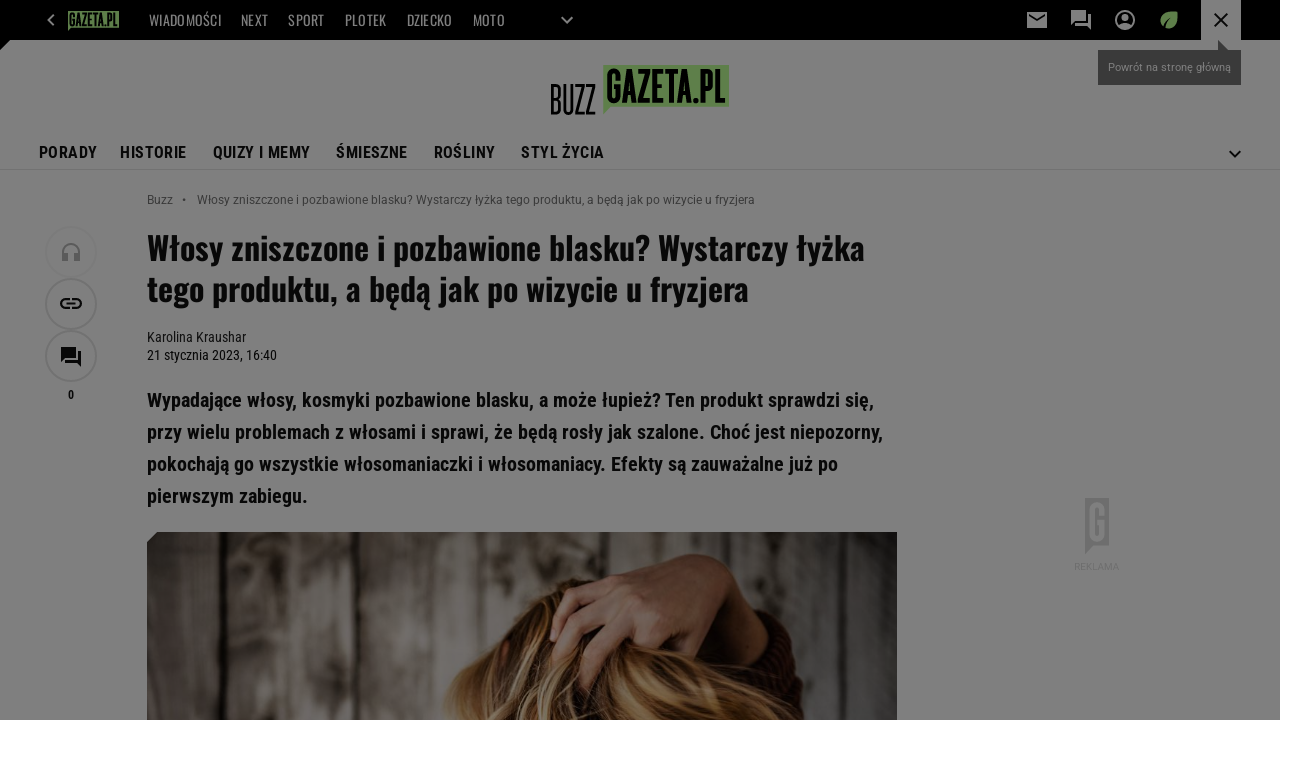

--- FILE ---
content_type: text/html;charset=UTF-8
request_url: https://buzz.gazeta.pl/buzz/7,156947,29367676,wlosy-zniszczone-i-pozbawione-blasku-wystarczy-lyzka-tego-produktu.html
body_size: 45205
content:
<!-- GŁÓWNY WZORZEC serviceName: |Buzz| isNewTaboola: true isOldTaboola: false -->

<!DOCTYPE html>
<html lang="pl">
    <!-- template_root 1.11 -->
    <head>
        <link rel="preconnect" href="https://biv.gazeta.pl" />
        <link rel="preconnect" href="https://cdn.cookielaw.org" />

        <!-- IAB buzz.gazeta.pl . -->
        <script src="https://biv.gazeta.pl/resources/privacy-consent-manager/gazeta/rodoguard.gazeta.main.iife.js?v=1&t=1761556297916"></script><!-- OneTrust with PCM (Privacy Consent Manager) -->
                <script src="https://cdn.cookielaw.org/scripttemplates/otSDKStub.js" type="text/javascript" charset="UTF-8" data-domain-script="5e85b2f9-53b0-4b66-a9b4-60da101e48ab" data-language="pl"></script>
                <script type="text/javascript">
                    function OptanonWrapper() { }
                </script>
                <!-- Load CCPA Addon -->
                <script src="https://cdn.cookielaw.org/opt-out/otCCPAiab.js" charset="UTF-8" ccpa-opt-out-ids="C0004,STACK42" ccpa-opt-out-geo="CA" ccpa-opt-out-lspa="false"></script>

                <script async src="https://biv.gazeta.pl/resources/privacy-consent-manager/gazeta/gdpr.gazeta.main.iife.js?v=1&t=1764579138884"></script><!-- create unique id for ads measure -->
<script>
    // uuidv4
    function uuidv4() {
        return 'xxxxxxxx-xxxx-4xxx--yxxx-xxxxxxxxxxxx'.replace(/[xy]/g, function(c){
            var r = Math.random() * 16 | 0, v = c == 'x' ? r : (r & 0x3 | 0x8);
            return v.toString(16);
        });
    }
    function readCookie(name) {
        const result = document.cookie.match('(^|;)\\s*' + name + '\\s*=\\s*([^;]+)');
        return result ? result.pop() : '';
    }
    const rodoConsents = readCookie('rodoConsents');
    if (rodoConsents) {
        try {
            window.site_details = JSON.parse(rodoConsents);
        } catch(e) {}
    } else {
        window.site_details = {
            tcf_r: false
        };
    }
    window.site_details = window.site_details || {};
    window.site_details.ppvid = uuidv4();
</script>
<!-- 410411528, [ /tpl/prod/modules/header/rodo/IABConsentBox.jsp ], emptyBean-->
<!-- canonical_start -->
<link rel="canonical" href="https://buzz.gazeta.pl/buzz/7,156947,29367676,wlosy-zniszczone-i-pozbawione-blasku-wystarczy-lyzka-tego-produktu.html"/>
<!-- canonical_end -->

<!-- 410411609, [ /tpl/prod/modules/canonical/canonical.jsp ], canonicalModule-->
<!-- group_info v0.1-->
<script type='text/javascript'>
  var gazeta_pl = gazeta_pl || {};
  gazeta_pl.abTestsGroup = 'P';
</script>
<script>
    var contentCategories = ['Beauty&Fitness'];
    var customCategories = ['Care', 'BrandSafety_BrandyPiwne', 'SensitveAmt', 'HealthImmunity'];
</script>
<!-- contentCategoriesModule 1.1 --><!-- META TITLE AND CHARSET MODULE-->
<title>Włosy zniszczone i pozbawione blasku? Wystarczy łyżka tego produktu, a będą jak po wizycie u fryzjera</title>
<meta charset="UTF-8">
<meta http-equiv="X-UA-Compatible" content="IE=Edge" />
<link rel="shortcut icon" href="/img/gazeta.ico?v=1">
<!-- /META TITLE AND CHARSET MODULE--><!-- hpNotificationsModule -->
<script>
  var gazeta_pl = gazeta_pl || {};
  gazeta_pl.hpNotificationsEnabled = true;
  gazeta_pl.megaOpeningNotification = true;
  gazeta_pl.forYouNotification = true;
  gazeta_pl.hp5Notification = true;
  gazeta_pl.breakingNewsNotification = true;
  </script>
<!-- /hpNotificationsModule -->
<!-- ROBOTS MODULE -->
<meta name="robots" content="noarchive, max-image-preview:large"><!--/ ROBOTS MODULE --><script>
        var gazeta_pl = gazeta_pl || {};
        gazeta_pl.isMobileAppView = false;
    </script>
<meta http-equiv="X-UA-Compatible" content="IE=Edge" />

<script>
    var now = new Date(1768825619189);

window.uniid = window.uniid || {};

    (function () {
    let base, c, cric, params;
    c = document.cookie.split("; ");
    for (let i = 0; i < c.length; i++) {
        let row = c[i].trim();
        if (row.substring(0, 5) === "cric=") {
            cric = row.substring(5).replace(/['"]+/g, '');
            break;
        }
    }
    if (cric) {
        try {
            base = window.atob(cric);
            params = new URLSearchParams("?" + base);
            uniid.pubid = params.get("p");
            uniid.hid = params.get("h");
            uniid.cric_v = params.get("v");

            window.site_details = window.site_details || {};
            window.site_details.cric_v = uniid.cric_v;

        } catch (error) {
            uniid.error = "Cri parsing error: "+error;
        }
    }
    })();

        //<![CDATA[
        var gazeta_pl = gazeta_pl || {};
        gazeta_pl.device = 'NOT_MOBILE';
        gazeta_pl.documentParam = {"root": "/buzz/"};

        
            gazeta_pl.mobileInfo = {
                "isMobileDevice": false
            };
        
            gazeta_pl.rootSectionId = 156947;
        
        //]]>
    </script>

<!-- Bigdata defer -->
<script defer src="//static.im-g.pl/info/bluewhale/3.0.15/main-min.jsgz"></script>
<!-- DataOcean -->
<script>
    window.DataOcean = window.DataOcean || {};
    window.DataOcean.userEventCache = window.DataOcean.userEventCache || [];
    var sendDataOceanEvent = function(eventId, attributes) {
        var dataOceanEvent = {
        e: eventId,
        a: attributes
        };
        window.DataOcean.userEventCache.push(dataOceanEvent);
    }
</script>
<!--/ DataOcean -->

<!--/ Portal data modules -->

<!-- Web Vitals Metrics -->
<script type="text/plain" class="optanon-category-C0002" src="https://biv.gazeta.pl/resources/web-vitals-metrics/production/web-vitals-metrics.iife.js?timestamp=2026011913" defer></script>
    <!-- Keywords module -->
<meta name="Keywords" content="gazeta,wyborcza,katalog,news,sport,gospodarka,gielda,waluty,kursy,notowania,praca,biznes,pieniadze,kultura,komputer,programy,gry,telewizja,kino,film,kobieta,ogloszenia,oferty,auto,moto,zdrowie,leczenie,turystyka,darmowe,email,poczta,czat">
<!--/ Keywords module -->

<!-- font-cls.jsp v2.0 -->
<link rel="preload" as="font" type="font/woff2" crossorigin="anonymous" href="https://static.im-g.pl/css/fonts/roboto-variable-wdth-wght-latin-ext-v1.woff2" fetchpriority="high"/>
<link rel="preload" as="font" type="font/woff2" crossorigin="anonymous" href="https://static.im-g.pl/css/fonts/oswald-variable-wght-latin-ext-v1.woff2" fetchpriority="high"/>
<!-- styles 1.6 webpack- jenkins:  -->
        <link rel="stylesheet" charset="UTF-8" href="https://static.im-g.pl/style-modules/master/webpack/Buzz/591/pagetype7/style-desk.css?t=1768819985804"/><!-- scripts 1.6 webpack- jenkins:  -->
        <script defer src="https://static.im-g.pl/style-modules/master/webpack/Buzz/591/pagetype7/main.js?t=1768819985804"></script><!-- Description module -->
    <meta name="Description" content="Wypadające włosy, kosmyki pozbawione blasku, a może łupież? Ten produkt sprawdzi się, przy wielu problemach z włosami i sprawi, że będą rosły jak szalone. Choć jest niepozorny, pokochają go wszystkie włosomaniaczki i włosomaniacy. Efekty są zauważalne już po pierwszym zabiegu."/>
    <!--/ Description module -->
<!-- FACEBOOK MODULE -->
<meta property="og:type" content="article"/>
<meta property="og:url" content="https://buzz.gazeta.pl/buzz/7,156947,29367676,wlosy-zniszczone-i-pozbawione-blasku-wystarczy-lyzka-tego-produktu.html"/>
<!-- Title -->
<!-- Title -->
		<meta property="og:title" content="Włosy zniszczone i pozbawione blasku? Łyżka tego produktu sprawi, że odżyją" />
		<meta name="twitter:title" content="Włosy zniszczone i pozbawione blasku? Łyżka tego produktu sprawi, że odżyją" />
		<!-- DESC -->
			<meta property="og:description" content="Wypadające włosy, kosmyki pozbawione blasku, a może łupież? Ten produkt sprawdzi się, przy wielu problemach z włosami i sprawi, że będą rosły jak szalone. Choć jest niepozorny, pokochają go wszystkie włosomaniaczki i włosomaniacy. Efekty są zauważalne już po pierwszym zabiegu." />
			<meta name="twitter:description" content="Wypadające włosy, kosmyki pozbawione blasku, a może łupież? Ten produkt sprawdzi się, przy wielu problemach z włosami i sprawi, że będą rosły jak szalone. Choć jest niepozorny, pokochają go wszystkie włosomaniaczki i włosomaniacy. Efekty są zauważalne już po pierwszym zabiegu." />
		<!-- IMAGE -->

	<!-- webp support 0.1 openGraphImage=https://bi.im-g.pl/im/f7/01/1c/z29368055IER,Wlosy-zniszczone-i-pozbawione-blasku--Wystarczy-ly.jpg isPremium=false isMobileRes=false -->

	<meta property="og:image" content="https://bi.im-g.pl/im/f7/01/1c/z29368055IER,Wlosy-zniszczone-i-pozbawione-blasku--Wystarczy-ly.jpg" />
	<meta name="twitter:image" content="https://bi.im-g.pl/im/f7/01/1c/z29368055IER,Wlosy-zniszczone-i-pozbawione-blasku--Wystarczy-ly.jpg" />
	<meta name="twitter:card" content="summary_large_image" />

	<link rel="preload" href="https://bi.im-g.pl/im/f7/01/1c/z29368055IH,Wlosy-zniszczone-i-pozbawione-blasku--Wystarczy-ly.jpg" as="image">
				<meta property="og:site_name" content="gazetapl"/>
<meta property="fb:app_id" content="159195584135753"/>
<meta property="og:locale" content="pl_PL" />
<!-- /FACEBOOK MODULE -->

<!-- audience solution-->
<script type="text/plain" class="cmplazyload optanon-category-STACK42-V2STACK42" data-cmp-purpose="2,3,4,5,6,7,8,9,10,11" src="https://atm.api.dmp.nsaudience.pl/atm.js?sourceId=agora" async></script>
    <script type="text/plain" class="cmplazyload optanon-category-STACK42-V2STACK42" data-cmp-purpose="2,3,4,5,6,7,8,9,10,11">
    (function (w, a, c) {
        if (w[a]) { return }
        var s = function () {
            var ar = Array.prototype.slice.call(arguments);
            return new Promise(function (r, e) { s[c].push({ a: ar, c: r, e: e }) });
        }
        s[c] = []
        w[a] = s
    })(window, "__atm", "_calls")
</script>
<!-- /audience solution-->
<!-- Google module -->
<meta name="google-site-verification" content="5085Ij1x9RsFKORhZyjV5Q9U_gK39xdwTOTC9E1qmkE"/>
<!-- Google Tag Manager --> <noscript><iframe src="//www.googletagmanager.com/ns.html?id=GTM-WZGWLQ" height="0" width="0" style="display:none;visibility:hidden"></iframe></noscript> <script>(function(w,d,s,l,i){w[l]=w[l]||[];w[l].push({'gtm.start': new Date().getTime(),event:'gtm.js'});var f=d.getElementsByTagName(s)[0], j=d.createElement(s),dl=l!='dataLayer'?'&l='+l:'';j.defer=true;j.src= '//www.googletagmanager.com/gtm.js?id='+i+dl;f.parentNode.insertBefore(j,f); })(window,document,'script','dataLayer','GTM-WZGWLQ');</script> <!-- End Google Tag Manager --><!--/ Google module --><!-- Adform ID5 PBI -->
<!-- Gemius module -->
<!-- (C)2000-2018 Gemius SA - gemiusAudience -->
    <script type="text/javascript">
        <!--//--><![CDATA[//><!--
        var pp_gemius_identifier = new String('zCg1xniOFaBj2PGgFIycEJchnDRUM5ibpv1U.RVu8Sf.B7/arg=156947');
        
        function gemius_pending(i) { window[i] = window[i] || function() {var x = window[i+'_pdata'] = window[i+'_pdata'] || []; x[x.length]=arguments;};};
        setTimeout(function() {
            gemius_pending('gemius_hit'); gemius_pending('gemius_event'); gemius_pending('pp_gemius_hit'); gemius_pending('pp_gemius_event');
            (function(d,t) {try {var gt=d.createElement(t),s=d.getElementsByTagName(t)[0]; gt.setAttribute('defer','defer'); gt.src="https://gazeta.hit.gemius.pl/xgemius.js"; s.parentNode.insertBefore(gt,s);} catch (e) {}})(document,'script');
        }, 50);
        //--><!]]>
    </script>
    <!--/ Gemius module -->
<!-- searchModule -->
<!-- rss start -->
<link rel="alternate" type="application/rss+xml" title="RSS buzz.gazeta.pl" href="https://buzz.gazeta.pl/pub/rss/buzz.xml">
    <!-- rss end -->

<!--/ searchModule -->
<!-- scripts 1.6 webpack- jenkins:  -->
        <!-- Viewport module --><meta name="viewport" content="width=device-width, initial-scale=1.0, minimum-scale=1.0, maximum-scale=1.0, user-scalable=yes">
    <!--/ Viewport module --><!-- metaGemiusAdditionalDataModule -->
<script type="text/javascript">
    var ghmxy_parameters = [
    "type=story",
    "id=29367676",
    "title=Włosy zniszczone i pozbawione blasku? Wystarczy łyżka tego produktu, a będą jak po wizycie u fryzjera",
    "author=Karolina Kraushar",
    "page=1"
    ];
</script>
<!--/ metaGemiusAdditionalDataModule -->
<!-- 410411578, [ null ], aggregatorModule-->
<!-- banners_info v0.9 activeBanners: false length: false -->


<!-- 410413030, [ /tpl/prod/modules/abc_containers/banners_info.jsp ], bannersInfoController-->
<script>
    (function() {
        var frame = window;
        var cmpFrame;
        var cmpCallbacks = {};
        while (frame) {
            try {
                if (frame.frames['__tcfapiLocator']) {
                    cmpFrame = frame;
                    break;
                }
            } catch (ignore) {}
            if (frame === window.top) {
                break;
            }
            frame = frame.parent;
        }

        function postMessageHandler(event) {
            var msgIsString = typeof event.data === 'string';
            var json = {};

            try {
                if (msgIsString) {
                    json = JSON.parse(event.data);
                } else {
                    json = event.data;
                }
            } catch (ignore) {}

            var payload = json.__tcfapiCall;

            if (payload) {
                window.__tcfapi(
                    payload.command,
                    payload.version,

                    function(retValue, success) {
                        var returnMsg = {
                            __tcfapiReturn: {
                                returnValue: retValue,
                                success: success,
                                callId: payload.callId
                            }
                        };
                        if (msgIsString) {
                            returnMsg = JSON.stringify(returnMsg);
                        }
                        event.source.postMessage(returnMsg, '*');
                    },
                    payload.parameter
                );
            }
        }
        window.addEventListener('message', postMessageHandler, false);
    }());
</script>

<script type="text/javascript">
    var dfpParams = dfpParams || {
        slots: {}
    };
    var googletag = googletag || {};
    googletag.cmd = googletag.cmd || [];
    var putBanDFPInViewObject = putBanDFPInViewObject || function() {}
</script>

<style class="dfp-hide-inactive">
        .adviewDFPBanner:not(.DFP-042-FOOTBOARD, .DFP-000-MAINBOX, .DFP-091-RELATED, .DFP-003-RECTANGLE, .DFP-035-RECTANGLE-BTF, .DFP-007-CONTENTBOARD, .DFP-011-MIDBOARD, .DFP-019-TOPLAYER, .DFP-019-INTERSTITIAL, .DFP-001-TOPBOARD, .DFP-020-ANCHOR, .DFP-067-RECTANGLE-BTF, .activeBan, [id^="DFP-003-RECTANGLE"]) {
            display: none !important;
        }
    </style>

    <link rel="preconnect" href="https://securepubads.g.doubleclick.net" crossorigin>
    <script async src="https://securepubads.g.doubleclick.net/tag/js/gpt.js" class="optanon-category-C0001" type="text/plain"></script>
        <script type="text/javascript">

        if (!window.AG) {
            window.AG = {};
            window.AG.rodoAccepted = -1;
        }

        window.site_details = window.site_details || {};
        window.site_details.ppvjsp = 23;
        dfpParams.prefix = '/75224259/AGORA-IN/Buzz';
        dfpParams.jsp = 23;
        dfpParams.dir = 'buzz';
        dfpParams.dx = '156947';
        dfpParams.ppvid = window.site_details.ppvid || '';
        dfpParams.slots = dfpParams.slots || {};
        dfpParams.video = dfpParams.video || {};

        
            dfpParams.slots['042-FOOTBOARD'] = { id: '042-FOOTBOARD', url: "fif.htm?adUnit=/75224259/AGORA-IN/Buzz/042-FOOTBOARD&adUnitCode=042-FOOTBOARD&adUnitSize=[[728,90],[750,100],[750,200],[750,300],[940,300],[970,250]]&article_id=29367676&dx=156947&dir=buzz&jsp=23", sizes: [[728,90],[750,100],[750,200],[750,300],[940,300],[970,250]], autoLoad: true, autoLoadMargin: 200, outOfPage: false, adUnit: '/75224259/AGORA-IN/Buzz/042-FOOTBOARD' };
        
            dfpParams.slots['000-MAINBOX'] = { id: '000-MAINBOX', url: "fif.htm?adUnit=/75224259/AGORA-IN/Buzz/000-MAINBOX&adUnitCode=000-MAINBOX&adUnitSize=[[300,250],[300,600],[120,600],[160,600],[300,100],[240,400],'fluid']&article_id=29367676&dx=156947&dir=buzz&jsp=23", sizes: [[300,250],[300,600],[120,600],[160,600],[300,100],[240,400],'fluid'], autoLoad: false, autoLoadMargin: 0, outOfPage: false, adUnit: '/75224259/AGORA-IN/Buzz/000-MAINBOX' };
        
            dfpParams.slots['091-RELATED'] = { id: '091-RELATED', url: "fif.htm?adUnit=/75224259/AGORA-IN/Buzz/091-RELATED&adUnitCode=091-RELATED&adUnitSize=['fluid']&article_id=29367676&dx=156947&dir=buzz&jsp=23", sizes: ['fluid'], autoLoad: true, autoLoadMargin: 200, outOfPage: false, adUnit: '/75224259/AGORA-IN/Buzz/091-RELATED' };
        
            dfpParams.slots['003-RECTANGLE'] = { id: '003-RECTANGLE', url: "fif.htm?adUnit=/75224259/AGORA-IN/Buzz/003-RECTANGLE&adUnitCode=003-RECTANGLE&adUnitSize=[[300,250],[300,600],[160,600],[120,600]]&article_id=29367676&dx=156947&dir=buzz&jsp=23", sizes: [[300,250],[300,600],[160,600],[120,600]], autoLoad: true, autoLoadMargin: 200, outOfPage: false, adUnit: '/75224259/AGORA-IN/Buzz/003-RECTANGLE' };
        
            dfpParams.slots['035-RECTANGLE-BTF'] = { id: '035-RECTANGLE-BTF', url: "fif.htm?adUnit=/75224259/AGORA-IN/Buzz/035-RECTANGLE-BTF&adUnitCode=035-RECTANGLE-BTF&adUnitSize=[[300,250]]&article_id=29367676&dx=156947&dir=buzz&jsp=23", sizes: [[300,250]], autoLoad: true, autoLoadMargin: 50, outOfPage: false, adUnit: '/75224259/AGORA-IN/Buzz/035-RECTANGLE-BTF' };
        
            dfpParams.slots['007-CONTENTBOARD'] = { id: '007-CONTENTBOARD', url: "fif.htm?adUnit=/75224259/AGORA-IN/Buzz/007-CONTENTBOARD&adUnitCode=007-CONTENTBOARD&adUnitSize=[[300,250],[320,250],[336,280],[620,200],[750,100],[750,200],[750,300],'fluid']&article_id=29367676&dx=156947&dir=buzz&jsp=23", sizes: [[300,250],[320,250],[336,280],[620,200],[750,100],[750,200],[750,300],'fluid'], autoLoad: true, autoLoadMargin: 225, outOfPage: false, adUnit: '/75224259/AGORA-IN/Buzz/007-CONTENTBOARD' };
        
            dfpParams.slots['011-MIDBOARD'] = { id: '011-MIDBOARD', url: "fif.htm?adUnit=/75224259/AGORA-IN/Buzz/011-MIDBOARD&adUnitCode=011-MIDBOARD&adUnitSize=[[750,300],[750,200],[750,100],[728,90],[336,280],[300,250],'fluid']&article_id=29367676&dx=156947&dir=buzz&jsp=23", sizes: [[750,300],[750,200],[750,100],[728,90],[336,280],[300,250],'fluid'], autoLoad: true, autoLoadMargin: 175, outOfPage: false, adUnit: '/75224259/AGORA-IN/Buzz/011-MIDBOARD' };
        
            dfpParams.slots['019-TOPLAYER'] = { id: '019-TOPLAYER', url: "fif.htm?adUnit=/75224259/AGORA-IN/Buzz/019-TOPLAYER&adUnitCode=019-TOPLAYER&adUnitSize=[]&article_id=29367676&dx=156947&dir=buzz&jsp=23", sizes: [], autoLoad: false, autoLoadMargin: 200, outOfPage: true, adUnit: '/75224259/AGORA-IN/Buzz/019-TOPLAYER' };
        
            dfpParams.slots['019-INTERSTITIAL'] = { id: '019-INTERSTITIAL', url: "fif.htm?adUnit=/75224259/AGORA-IN/Buzz/019-INTERSTITIAL&adUnitCode=019-INTERSTITIAL&adUnitSize=[]&article_id=29367676&dx=156947&dir=buzz&jsp=23", sizes: [], autoLoad: false, autoLoadMargin: 0, outOfPage: true, adUnit: '/75224259/AGORA-IN/Buzz/019-INTERSTITIAL' };
        
            dfpParams.slots['001-TOPBOARD'] = { id: '001-TOPBOARD', url: "fif.htm?adUnit=/75224259/AGORA-IN/Buzz/001-TOPBOARD&adUnitCode=001-TOPBOARD&adUnitSize=[[728,90],[750,100],[750,200],[750,300],[940,300],[1170,300],[970,250]]&article_id=29367676&dx=156947&dir=buzz&jsp=23", sizes: [[728,90],[750,100],[750,200],[750,300],[940,300],[1170,300],[970,250]], autoLoad: true, autoLoadMargin: 200, outOfPage: false, adUnit: '/75224259/AGORA-IN/Buzz/001-TOPBOARD' };
        
            dfpParams.slots['020-ANCHOR'] = { id: '020-ANCHOR', url: "fif.htm?adUnit=/75224259/AGORA-IN/Buzz/020-ANCHOR&adUnitCode=020-ANCHOR&adUnitSize=[[728,90]]&article_id=29367676&dx=156947&dir=buzz&jsp=23", sizes: [[728,90]], autoLoad: false, autoLoadMargin: 0, outOfPage: true, adUnit: '/75224259/AGORA-IN/Buzz/020-ANCHOR' };
        
            dfpParams.slots['067-RECTANGLE-BTF'] = { id: '067-RECTANGLE-BTF', url: "fif.htm?adUnit=/75224259/AGORA-IN/Buzz/067-RECTANGLE-BTF&adUnitCode=067-RECTANGLE-BTF&adUnitSize=[[300,250]]&article_id=29367676&dx=156947&dir=buzz&jsp=23", sizes: [[300,250]], autoLoad: true, autoLoadMargin: 275, outOfPage: false, adUnit: '/75224259/AGORA-IN/Buzz/067-RECTANGLE-BTF' };
        
                dfpParams.video.preroll = '//pubads.g.doubleclick.net/gampad/ads?sz=400x300|640x480&iu=/75224259/AGORA-IN/Buzz/090-PREROLL&cust_params=pos%3D090-PREROLL%26dx%3D156947%26jsp%3D23%26dir%3Dbuzz%26kw%3D[brandsafe]%2C[player_type]%26dystrybutor%3D[distributor_id]%26passback_id%3D[passback_id]%26domena%3D[adview_hostname]%26cb%3D[cb]%26adid%3D[adid]%26temp%3D[temp]%26article_id%3D29367676&url=[locationhref]&description_url=[locationhref]&impl=s&gdfp_req=1&env=vp&output=vast&unviewed_position_start=1&correlator=[timestamp]';
            
                dfpParams.video.audio = '//pubads.g.doubleclick.net/gampad/ads?sz=1x1&iu=/75224259/AGORA-IN/Buzz/090-PREROLL&cust_params=pos%3D090-PREROLL%26dx%3D156947%26jsp%3D23%26dir%3Dbuzz%26kw%3D[brandsafe]%2C[player_type]%2Caudio%26dystrybutor%3D[distributor_id]%26passback_id%3D[passback_id]%26domena%3D[adview_hostname]%26cb%3D[cb]%26article_id%3D29367676&url=[locationhref]&description_url=[locationhref]&impl=s&gdfp_req=1&env=instream&output=vast&ad_type=audio&unviewed_position_start=1&correlator=[timestamp]';
            

        // slots:HB_SLOTS
        
window.disablePBLoad = true;
<!-- /* eslint-disable-line */ --></script><script type='text/plain' class="optanon-category-C0001">
  const qwID = (()=>{
      const h = (e)=>{return dfpParams.prefix.includes(e);};
      let o;
      if(h('AGORA-IN/Moto')) o = '744f7067-d953-4837-9026-423cd92e1be2';
      else if(h('AGORA-IN/Plotek')) o = '3da74137-30aa-452e-9127-977244f2da42';
      else if(h('AGORA-IN/Next')) o = 'a001f0fe-e209-4f74-8024-718d0ad85397';
      else if(h('AGORA-IN/Podroze')) o = '42fdd8b2-2d2d-4c51-885f-e530bd5676ab';
      else if(h('AGORA-IN/Kobieta')) o = 'bf659dc8-ae56-442b-86a1-505c8195d475';
      else if(h('AGORA-IN/Groszki')) o = '176f5e03-c0cf-4b6a-b15d-d7759385af53';  
      else if(h('AGORA-IN/G')) o = '863cdd06-aa06-482c-a5e4-5f512960cf92';
      else if(h('AGORA-IN/Forum')) o = 'fc5c27b3-541d-4357-a193-95e977a9694b';
      else if(h('AGORA-IN/Edziecko')) o = '085ced14-0601-4947-b1ee-fcd342cfb4ea';
      else if(h('AGORA-IN/S-SPORT')) o = 'b9782829-775e-4a4e-800f-eb94e6184609';
      else if(h('AGORA-IN/Wiadomosci')) o = '701d18d0-0b98-4e7b-b90e-bca257bf7986';
      else if(h('AGORA-IN/Haps')) o = 'c7f804f7-758e-4871-bfb6-6a39cd7f89ae';
      else if(h('AGORA-IN/Kultura')) o = 'c9343410-1128-4e86-9c9d-fd68b24c94b1';
      else if(h('AGORA-IN/Weekend')) o = '85f3a846-a643-4484-bf8f-7ba426b5a6af';  
      else if(h('AGORA-IN/Avanti24')) o = 'ac449a99-494b-4d65-9e66-13d0d6b4b976';
      else if(h('AGORA-IN/CzteryKaty')) o = '9d3c5a9c-8b4f-4f40-8d7f-a70cba1dc7f7';  
      else if(h('AGORA-IN/Buzz')) o = '25f4af90-2669-4168-b15a-b9d1885932d5';    
      else if(h('AGORA-IN/MetroWarszawa')) o = '81cf40ac-8227-4fa4-beca-fcc65c0380cd';     
      else if(h('AGORA-IN/Zdrowie')) o = 'bab1a3c5-bb42-4fe4-a679-7b0e5c67ac21'; 
      else o = '';
      return o;
  })();
    window.ybConfiguration = window.ybConfiguration || {};
    window.ybConfiguration = Object.assign({}, window.ybConfiguration, { integrationMethod: 'open_tag' });
    (function (y, i, e, L, D) {
        y.Yieldbird = y.Yieldbird || {};
        y.Yieldbird.cmd = y.Yieldbird.cmd || [];
        i.cmd.push(function () { i.pubads().disableInitialLoad(); });
        L = e.createElement('script');
        L.async = true;
        L.src = `https://cdn.qwtag.com/${qwID}/qw.js`;
        D = e.getElementsByTagName('script')[0];
        (D.parentNode || e.head).insertBefore(L, D);
    })(window, window.googletag, document);

// PREBID CORE ADUNITS 20250115
var adUnitsConfiguration = [{
        // next.gazeta.pl_001-TOPBOARD 
        code: '001-TOPBOARD',
		prebidMargin: 400,
		testPrebidMargin: { 
			  percentOfChoice: 2,
			  start: 100,
			  end: 1400,
			  step: 100
		},
        mediaTypes: {
            banner: {
                sizes: [[970, 250], [750, 300], [750, 200], [750, 100], [728, 90], [940, 300], [1170, 300]]
            }
        },
        bids: [
            // { disabled: true, bidder: 'appnexus', params: { placementId: '21607705' }},
            { bidder: 'adf', params: { mid: '956284' }},
            { bidder: 'adfSig', params: { mid: '2032428' }},
            // { disabled: true, bidder: 'sspBC', params: { siteId: '238090', id: '800' }},
            // { disabled: true, bidder: 'smartadserver', params: { currency: 'USD', domain: '//prg.smartadserver.com',  siteId:  '173809', pageId: '1335493', formatId: '101284' }},
            // { disabled: true, bidder: 'ix', params: { siteId: '1062510' }},
            { bidder: 'rtbhouse', params: { region: 'prebid-eu', publisherId: 'da39a3ee5e6b4b0d' }},
            { bidder: 'criteo', params: { networkId: 3400, publisherSubId: 'buzz.gazeta.pl_001-TOPBOARD' }},
            // { disabled: true, bidder: 'triplelift', params: { inventoryCode: 'Next_011-Midboard' }},
            // { disabled: true, bidder: 'visx', params: { uid: '921753' }},
            // { disabled: true, bidder: 'connectad', params: { networkId: '10047', siteId: '1081020' }},
            // { disabled: true, bidder: 'teads', params: { placementId: 210562, pageId: 195079 }},
            // { disabled: true, bidder: 'rubicon', params: { accountId: '26046', siteId: '514840', zoneId: '3092734' }}
        ]
        },{
		// buzz.gazeta.pl_011-MIDBOARD
        code: '011-MIDBOARD',
		prebidMargin: 1100,
		testPrebidMargin: { 
			  percentOfChoice: 5,
			  start: 1100,
			  end: 1400,
			  step: 50
		},
        mediaTypes: {
            banner: {
                sizes: [[750, 300], [750, 200], [750, 100], [728, 90], [336, 280], [300, 250]]
            },
			native: {
				title: { required: true, len: 80 },
				body: { required: false },
				image: { required: true, sizes: [[300, 210], [300,150], [140,100]] },
				sponsoredBy: { required: false },
				icon: { required: false }
			}
        },
		ortb2Imp: {
			ext: {
				data: {
					"kw": "screening",
				}
			}
		},
        bids: [
            { bidder: 'appnexus', params: { placementId: '21607717' }},
            { bidder: 'adf', params: { mid: '1041082' }},
            { bidder: 'adfSig', params: { mid: '2032431' }},
			{ bidder: 'sspBC', params: { siteId: '238109', id: '800' }},
            { bidder: 'rtbhouse', params: { region: 'prebid-eu', publisherId: 'da39a3ee5e6b4b0d' }},
            // { disabled: true, bidder: 'triplelift', params: { inventoryCode: 'buzz_gazeta_pl_011-MIDBOARD_300x250_pb' }},
			{ bidder: 'visx', params: { uid: '921719' }},
		    { bidder: 'smartadserver', params: { currency: 'USD', domain: '//prg.smartadserver.com',  siteId:  '173809', pageId: '1335510', formatId: '101284' }},
            { bidder: 'ix', params: { siteId: '1062532' }},
			{ bidder: 'criteo', params: { networkId: 3400, publisherSubId: 'buzz.gazeta.pl_011-MIDBOARD' }},
			{ bidder: 'teads', params: { placementId: 210474, pageId: 194995 }},
			{ bidder: 'connectad', params: { networkId: '10047', siteId: '1046249' }},
			{ bidder: 'richaudience', params: { pid: 'ZLZoQ3AuZu', supplyType: 'site' }},
			{ bidder: 'rubicon', params: { accountId: '26046', siteId: '514840', zoneId: '3092098' }}]
        },{
        // buzz.gazeta.pl_003-RECTANGLE
        code: '003-RECTANGLE',
        prebidMargin: 800,
		testPrebidMargin: { 
			  percentOfChoice: 5,
			  start: 800,
			  end: 1200,
			  step: 50
		},
        mediaTypes: {
            banner: {
                sizes: [[300, 600], [240, 400], [160, 600], [120, 600], [300, 250]]
            },
			native: {
				title: { required: true, len: 80 },
				body: { required: false },
				image: { required: true, sizes: [[300, 210], [300,150], [140,100]] },
				sponsoredBy: { required: false },
				icon: { required: false }
			}
        },
        bids: [
            { bidder: 'appnexus', params: { placementId: '20921695' }},
            { bidder: 'adf', params: { mid: '956286' }},
            { bidder: 'adfSig', params: { mid: '2032433' }},
    		// { disabled: true, bidder: 'triplelift', params: { inventoryCode: 'buzz_gazeta_pl_003-RECTANGLE_300x600_pb' }},
			{ bidder: 'sspBC', params: { siteId: '238109', id: '801' }},
            { bidder: 'rtbhouse', params: { region: 'prebid-eu', publisherId: 'da39a3ee5e6b4b0d' }},
			{ bidder: 'visx', params: { uid: '921717' }},
			{ bidder: 'smartadserver', params: { currency: 'USD', domain: '//prg.smartadserver.com',  siteId:  '173809', pageId: '1335510', formatId: '96749' }},
			{ bidder: 'criteo', params: { networkId: 3400, publisherSubId: 'buzz.gazeta.pl_003-RECTANGLE' }},
			{ bidder: 'teads', params: { placementId: 210474, pageId: 194995 }},
            { bidder: 'ix', params: { siteId: '1062533' }},
            { bidder: 'connectad', params: { networkId: '10047', siteId: '1041039' }},
			{ bidder: 'richaudience', params: { pid: 'pBro71CpT8', supplyType: 'site' }},
			{ bidder: 'rubicon', params: { accountId: '26046', siteId: '514840', zoneId: '3092132' }}]
        },{
        // buzz.gazeta.pl_007-CONTENTBOARD
        code: '007-CONTENTBOARD',
		prebidMargin: 700,
		testPrebidMargin: { 
			  percentOfChoice: 5,
			  start: 700,
			  end: 1000,
			  step: 50
		},
        mediaTypes: {
            banner: {
                sizes: [[750, 300], [750, 200], [750, 100], [336, 280], [300, 250], [240, 400], [320, 250]]
            },
			native: {
				title: { required: true, len: 80 },
				body: { required: false },
				image: { required: true, sizes: [[300, 210], [300,150], [140,100]] },
				sponsoredBy: { required: false },
				icon: { required: false }
			}
        },
        bids: [
            { bidder: 'appnexus', params: { placementId: '20921696' }},
		    { bidder: 'adf', params: { mid: '956285' }},
            { bidder: 'adfSig', params: { mid: '2032432' }},
			// { disabled: true, bidder: 'caroda', params: { ctok: '010af4540103704a' }},
			{ bidder: 'rtbhouse', params: { region: 'prebid-eu', publisherId: 'da39a3ee5e6b4b0d' }},
			{ bidder: 'sspBC', params: { siteId: '238109', id: '802' }},
			{ bidder: 'visx', params: { uid: '921718' }},
            // { disabled: true, bidder: 'triplelift', params: { inventoryCode: 'buzz_gazeta_pl_007-CONTENTBOARD_300x250_pb' }},
			{ bidder: 'smartadserver', params: { currency: 'USD', domain: '//prg.smartadserver.com',  siteId:  '173809', pageId: '1335510', formatId: '96750' }},
			{ bidder: 'criteo', params: { networkId: 3400, publisherSubId: 'buzz.gazeta.pl_007-CONTENTBOARD' }},
			{ bidder: 'teads', params: { placementId: 210474, pageId: 194995 }},
            { bidder: 'ix', params: { siteId: '1062534' }},
            { bidder: 'connectad', params: { networkId: '10047', siteId: '1041078' }},
			{ bidder: 'richaudience', params: { pid: 'XpvnkZJs4W', supplyType: 'site' }},
			{ bidder: 'rubicon', params: { accountId: '26046', siteId: '514840', zoneId: '3092100' }}]
        },{
        // buzz.gazeta.pl_035-RECTANGLE-BTF
        code: '035-RECTANGLE-BTF',
		prebidMargin: 1200,
		testPrebidMargin: { 
			  percentOfChoice: 5,
			  start: 1100,
			  end: 1400,
			  step: 50
		},
        mediaTypes: {
            banner: {
                sizes: [[300, 250]]
            },
			native: {
				title: { required: true, len: 80 },
				body: { required: false },
				image: { required: true, sizes: [[300, 210], [300,150], [140,100]] },
				sponsoredBy: { required: false },
				icon: { required: false }
			}
        },
        bids: [
            { bidder: 'appnexus', params: { placementId: '21607749' }},
            { bidder: 'adf', params: { mid: '1041148' }},
            { bidder: 'adfSig', params: { mid: '2032434' }},
			{ bidder: 'sspBC', params: { siteId: '238109', id: '803' }},
		    { bidder: 'rtbhouse', params: { region: 'prebid-eu', publisherId: 'da39a3ee5e6b4b0d' }},
      		// { disabled: true, bidder: 'visx', params: { uid: '926204' }},
    		// { disabled: true, bidder: 'triplelift', params: { inventoryCode: 'buzz_gazeta_pl_035-RECTANGLE-BTF_300x250_pb' }},
			{ bidder: 'teads', params: { placementId: 210474, pageId: 194995 }},
			{ bidder: 'smartadserver', params: { currency: 'USD', domain: '//prg.smartadserver.com',  siteId:  '173809', pageId: '1335510', formatId: '101285' }},
			{ bidder: 'criteo', params: { networkId: 3400, publisherSubId: 'buzz.gazeta.pl_035-RECTANGLE-BTF' }},
			{ bidder: 'ix', params: { siteId: '1062535' }},
            { bidder: 'connectad', params: { networkId: '10047', siteId: '1046273' }},
			{ bidder: 'richaudience', params: { pid: 'CA86Eh9MC7', supplyType: 'site' }},
			{ bidder: 'rubicon', params: { accountId: '26046', siteId: '514840', zoneId: '3092102' }}]
        },{
        // buzz.gazeta.pl_067-RECTANGLE-BTF
        code: '067-RECTANGLE-BTF',
		prebidMargin: 1600,
		testPrebidMargin: { 
			  percentOfChoice: 5,
			  start: 1400,
			  end: 1700,
			  step: 50
		},
        mediaTypes: {
            banner: {
                sizes: [[300, 250]]
            },
			native: {
				title: { required: true, len: 80 },
				body: { required: false },
				image: { required: true, sizes: [[300, 210], [300,150], [140,100]] },
				sponsoredBy: { required: false },
				icon: { required: false }
			}
        },
        bids: [
            { bidder: 'appnexus', params: { placementId: '21607775' }},
            { bidder: 'adf', params: { mid: '1041195' }},
            { bidder: 'adfSig', params: { mid: '2032435' }},
			{ bidder: 'sspBC', params: { siteId: '238109', id: '804' }},
		    { bidder: 'rtbhouse', params: { region: 'prebid-eu', publisherId: 'da39a3ee5e6b4b0d' }},
        	// { disabled: true, bidder: 'visx', params: { uid: '926205' }},
			{ bidder: 'smartadserver', params: { currency: 'USD', domain: '//prg.smartadserver.com',  siteId:  '173809', pageId: '1335510', formatId: '101286' }},
			{ bidder: 'criteo', params: { networkId: 3400, publisherSubId: 'buzz.gazeta.pl_067-RECTANGLE-BTF' }},
			{ bidder: 'teads', params: { placementId: 210474, pageId: 194995 }},
    		// { disabled: true, bidder: 'triplelift', params: { inventoryCode: 'buzz_gazeta_pl_067-RECTANGLE-BTF_300x250_pb' }},
			{ bidder: 'ix', params: { siteId: '1062536' }},
            { bidder: 'connectad', params: { networkId: '10047', siteId: '1046133' }},
			{ bidder: 'richaudience', params: { pid: 'dXIJoDbh7u', supplyType: 'site' }},
			{ bidder: 'rubicon', params: { accountId: '26046', siteId: '514840', zoneId: '3092104' }}]
        },{
        // buzz.gazeta.pl_042-FOOTBOARD
        code: '042-FOOTBOARD',
		prebidMargin: 1500,
		testPrebidMargin: { 
			  percentOfChoice: 5,
			  start: 900,
			  end: 2000,
			  step: 100
		},
        mediaTypes: {
            banner: {
                sizes: [[728, 90], [750, 100], [750, 200], [750, 300], [940, 300], [970, 250]]
            },
			native: {
				title: { required: true, len: 80 },
				body: { required: false },
				image: { required: true, sizes: [[300, 210], [300,150], [140,100]] },
				sponsoredBy: { required: false },
				icon: { required: false }
			}
        },
        bids: [
            { bidder: 'appnexus', params: { placementId: '21607799' }},
            { bidder: 'adf', params: { mid: '1041221' }},
            { bidder: 'adfSig', params: { mid: '2032429' }},
			{ bidder: 'sspBC', params: { siteId: '238109', id: '805' }},
			{ bidder: 'rtbhouse', params: { region: 'prebid-eu', publisherId: 'da39a3ee5e6b4b0d' }},
          	// { disabled: true, bidder: 'visx', params: { uid: '926206' }},
			{ bidder: 'criteo', params: { networkId: 3400, publisherSubId: 'buzz.gazeta.pl_042-FOOTBOARD' }},
			{ bidder: 'teads', params: { placementId: 210474, pageId: 194995 }},
			{ bidder: 'smartadserver', params: { currency: 'USD', domain: '//prg.smartadserver.com',  siteId:  '173809', pageId: '1335510', formatId: '101287' }},
    		// { disabled: true, bidder: 'triplelift', params: { inventoryCode: 'buzz_gazeta_pl_042-FOOTBOARD_970x250_pb' }},
            { bidder: 'ix', params: { siteId: '1062537' }},
            { bidder: 'connectad', params: { networkId: '10047', siteId: '1046164' }},
			{ bidder: 'richaudience', params: { pid: 'WMfYAOoPdW', supplyType: 'site' }},
			{ bidder: 'rubicon', params: { accountId: '26046', siteId: '514840', zoneId: '3092106' }}]
        }
		,{
        // video_090-PREROLL
        code: dfpParams.prefix,
        mediaTypes: {
			video: { playerSize: [[640, 480], [640, 360]], context: 'instream' }
        },
        bids: [
			{ bidder: 'adf', params: { mid: '981336' }},
            { bidder: 'adfSig', params: { mid: '2032439' }},
			{ bidder: 'criteo', params: { networkId: 3400, publisherSubId: 'buzz.gazeta.pl_090-PREROLL' }},
			{ bidder: 'sspBC', params: { siteId: '238109', id: '150' }},
      		// { disabled: true, bidder: 'teads', params: { placementId: 169038, pageId: 154625 }},
			{ bidder: 'smartadserver', params: { currency: 'USD', domain: '//prg.smartadserver.com',  siteId:  '173809', pageId: '1052362', formatId: '68950' }},
    		// { disabled: true, bidder: 'triplelift', params: { inventoryCode: 'ukrayina.pl_090-PREROLL' }},
			{ bidder: 'ix', params: { size: [640,480], siteId: '1062541', video: {mimes: ['video/mp4', 'video/webm'], minduration: 0, maxduration: 30, protocols: [6, 8]} }},
			{ bidder: 'appnexus', params: { placementId: '21937061' }},
			{ bidder: 'richaudience', params: { pid: 'SbF02QH0xN', supplyType: 'site' }},
			{ bidder: 'visx', params: { uid: '932148' }}
        ]
		} 
];

window.adUnitsConfiguration = adUnitsConfiguration;

// marginAutoLoadTest 20220628
window.marginAutoLoadTest = [
    {
        slotName: '035-RECTANGLE-BTF',
        testMargins: [50, 75, 100, 125, 150, 175, 200],
        testGroup: 5
    },
    {
        slotName: '007-CONTENTBOARD',
        testMargins: [100, 125, 150, 175, 200, 225, 250, 275, 300, 325],
        testGroup: 5
    },
    {
        slotName: '042-FOOTBOARD',
        testMargins: [50, 75, 100, 125, 150, 175, 200, 225],
        testGroup: 5
    },
    {
        slotName: '067-RECTANGLE-BTF',
        testMargins: [50, 75, 100, 125, 150, 175, 200, 225, 250],
        testGroup: 5
    },
    {
        slotName: '011-MIDBOARD',
        testMargins: [50, 75, 100, 125, 150, 175, 200, 225, 250, 275, 300, 325, 350],
        testGroup: 5
    },
];
        // slots:HEADER_START_20
        </script>

    <script>
                !function(e){"object"==typeof exports&&"undefined"!=typeof module?module.exports=e():"function"==typeof define&&define.amd?define([],e):("undefined"!=typeof window?window:"undefined"!=typeof global?global:"undefined"!=typeof self?self:this).AdviewAdsTag=e()}(function(){return function o(i,a,r){function d(t,e){if(!a[t]){if(!i[t]){var n="function"==typeof require&&require;if(!e&&n)return n(t,!0);if(s)return s(t,!0);throw(e=new Error("Cannot find module '"+t+"'")).code="MODULE_NOT_FOUND",e}n=a[t]={exports:{}},i[t][0].call(n.exports,function(e){return d(i[t][1][e]||e)},n,n.exports,o,i,a,r)}return a[t].exports}for(var s="function"==typeof require&&require,e=0;e<r.length;e++)d(r[e]);return d}({1:[function(e,t,n){Object.defineProperty(n,"__esModule",{value:!0});let o={ab:()=>.1<=Math.random()?"b":"a"+Math.floor(10*Math.random()),dc:()=>o.dool?"d":"c"+Math.floor(20*Math.random()),dool:.1<=Math.random(),ff:String(Math.round(Math.random()))};n.default=o},{}],2:[function(e,t,n){Object.defineProperty(n,"__esModule",{value:!0});n.default=e=>{var t=window.document.body,n=(window.screeningADFP=!0,"011-MIDBOARD"==e?'[id^="adsMidboardDivId_"]':"#adUnit-001-TOPBOARD"),e="011-MIDBOARD"==e?"midboard":"topboard",n=document.querySelector(n);n&&(n.style.cssText="background: transparent !important",n.classList.add("screeningADFP_"+e),t.classList.add("screeningADFP_"+e),n=document.querySelector(".index_body"))&&(n.style.width="fit-content",n.style.margin="0 auto","midboard"==e)&&(n.style.cssText="background: transparent !important")}},{}],3:[function(e,t,n){Object.defineProperty(n,"__esModule",{value:!0});n.default=["001-TOPBOARD","011-MIDBOARD","011-MIDBOARD-MOBI","003-RECTANGLE","003-RECTANGLE-NP","000-MAINBOARD","042-FOOTBOARD","087-ADBOARD-A","071-WINIETA","004-PAYPER","007-CONTENTBOARD","021-IMK","059-BUTTON","078-STYLBOARD","044-BIZBOARD","035-RECTANGLE-BTF","067-RECTANGLE-BTF","101-TOPBOARD-MOBI","104-RECTANGLE-MOBI","107-MAINBOARD-MOBI","150-BIZBOARD-MOBI","151-FUNBOARD-MOBI","152-STYLBOARD-MOBI","153-MOTOBOARD-MOBI","150-ADBOARD-A-MOBI","150-ADBOARD-B-MOBI","150-ADBOARD-C-MOBI","150-ADBOARD-D-MOBI","150-ADBOARD-F-MOBI","108-FOOTBOARD-MOBI","000-SPORTBOARD","076-MAINBUTTON","111-BIZBUTTON","076-MAINBUTTON","116-SPORTBUTTON","000-MAINBOX","099-BOMBKA-MOBI","099-BOMBKA","091-RELATED","091-RELATED-MOBI","011-MIDBOARD-1","011-MIDBOARD-2","011-MIDBOARD-3","011-MIDBOARD-4","011-MIDBOARD-5","011-MIDBOARD-6","011-MIDBOARD-7","011-MIDBOARD-8","011-MIDBOARD-9","011-MIDBOARD-1-MOBI","011-MIDBOARD-2-MOBI","011-MIDBOARD-3-MOBI","011-MIDBOARD-4-MOBI","011-MIDBOARD-5-MOBI","011-MIDBOARD-6-MOBI","011-MIDBOARD-7-MOBI","011-MIDBOARD-8-MOBI","011-MIDBOARD-9-MOBI","011-MIDBOARD-10","011-MIDBOARD-11","011-MIDBOARD-12","011-MIDBOARD-13","011-MIDBOARD-14","011-MIDBOARD-15","011-MIDBOARD-16","011-MIDBOARD-17","011-MIDBOARD-18","011-MIDBOARD-19","011-MIDBOARD-10-MOBI","011-MIDBOARD-11-MOBI","011-MIDBOARD-12-MOBI","011-MIDBOARD-13-MOBI","011-MIDBOARD-14-MOBI","011-MIDBOARD-15-MOBI","011-MIDBOARD-16-MOBI","011-MIDBOARD-17-MOBI","011-MIDBOARD-18-MOBI","011-MIDBOARD-19-MOBI","011-MIDBOARD-20","011-MIDBOARD-21","011-MIDBOARD-22","011-MIDBOARD-23","011-MIDBOARD-24","011-MIDBOARD-25","011-MIDBOARD-26","011-MIDBOARD-27","011-MIDBOARD-28","011-MIDBOARD-29","011-MIDBOARD-20-MOBI","011-MIDBOARD-21-MOBI","011-MIDBOARD-22-MOBI","011-MIDBOARD-23-MOBI","011-MIDBOARD-24-MOBI","011-MIDBOARD-25-MOBI","011-MIDBOARD-26-MOBI","011-MIDBOARD-27-MOBI","011-MIDBOARD-28-MOBI","011-MIDBOARD-29-MOBI"]},{}],4:[function(e,t,n){Object.defineProperty(n,"__esModule",{value:!0}),n.default={get:e=>("; "+document.cookie).split(`; ${e}=`).pop().split(";").shift(),set:(e,t)=>{var n="https:"==window.location.protocol,o=(new Date).getFullYear()+1;window.document.cookie=e+`=${t}; expires=Fri, 19 Jun ${o} 20:47:11 UTC; path=/`+(n?";Secure;SameSite=None":"")}}},{}],5:[function(e,t,n){Object.defineProperty(n,"__esModule",{value:!0});n.default=e=>{var t,n,o,i,a=window.AdviewAdsTag||window.adviewSPA,r=String(e.slot.getAdUnitPath().split("/").pop());((e,t)=>{t={active:!e.isEmpty,slot:t,height:e.size?e.size[1]:"fluid",width:e.size?e.size[0]:"fluid",divId:e.slot.getSlotElementId()},e=new CustomEvent("adviewDfpSlotRenderEnd",{detail:t});window.document.dispatchEvent(e)})(e,r),e.isEmpty||(n=(t="gazeta.pl_YBrecovery"===r)?(e=>{e=document.getElementById(e).parentElement;return e&&e.classList.contains("yb_recovery")?e:null})(e.slot.getSlotElementId()):((e,t)=>{e=(window.AdviewAdsTag||window.adviewSPA).putBanSlotsOnSite.includes(e)||window.adviewSPA?e:"adUnit-"+t,t=window.document.querySelector("#"+e);return t||console.warn(`AdsContainer (${e}) not exists`),t})(e.slot.getSlotElementId(),r))&&(e=((e,t)=>{let n=e.size[0];return n=1==n&&(e=t.querySelector("iframe"))?e.width:n})(e,n),i=e,(o=n).classList.add("activeBan"),o.classList.add("adviewDFPBanner"),i&&(o.style.marginLeft="auto",o.style.marginRight="auto",10<parseInt(i))&&(o.style.minWidth=i+"px",o.style.maxWidth=i+"px"),a.arrayLabels.includes(r)||t)&&((e,t)=>{let n=e.querySelector(".banLabel");n||((n=document.createElement("span")).className="banLabel",n.innerHTML="REKLAMA",e.insertBefore(n,e.children[0])),n.style.display="block",n.style.textAlign="center",n.style.width="100%",t&&(n.style.maxWidth=t+"px",n.style.marginLeft="auto",n.style.marginRight="auto")})(n,e)}},{}],6:[function(e,t,n){var o=this&&this.__importDefault||function(e){return e&&e.__esModule?e:{default:e}},i=(Object.defineProperty(n,"__esModule",{value:!0}),n.putBanSlotsOnSite=n.autoLoadSlot=n.arrayLabels=n.DFPTargeting=n.kwTargeting=n.adUnitClone=n.videoUrlParams=n._YB=n.slotRenderEnded=void 0,o(e(5))),i=(n.slotRenderEnded=i.default,o(e(10)));let a=o(e(11));var r=o(e(1)),r=(n._YB=r.default,o(e(3))),r=(n.arrayLabels=r.default,o(e(8))),r=(n.videoUrlParams=r.default,o(e(7)));n.kwTargeting=[];n.DFPTargeting=[];let d=[],s=(n.autoLoadSlot=d,[]);n.putBanSlotsOnSite=[],window.putBanDFPInViewObject=a.default,window.putBanDFP=i.default,window.addEventListener("message",r.default),window.document.addEventListener("DOMContentLoaded",()=>{d.forEach(e=>{var{id:e,sizes:t,autoLoadMargin:n}=window.dfpParams.slots[e];-1==s.indexOf(e)&&((0,a.default)({slot:e,divId:"adUnit-"+e,margin:n,unitSize:t}),s.push(e))})});n.adUnitClone=e=>(console.warn("Function adUnitClone has been deprecated and should be no longer used!"),e)},{1:1,10:10,11:11,3:3,5:5,7:7,8:8}],7:[function(e,t,n){var o=this&&this.__importDefault||function(e){return e&&e.__esModule?e:{default:e}};Object.defineProperty(n,"__esModule",{value:!0});let i=o(e(4)),a=e=>{"string"==typeof e.data&&-1!=e.data.indexOf("Adview MCGP:")&&("Adview MCGP: third party is not supported"==e.data?i.default.set("AdviewMCGP","first"):i.default.set("AdviewMCGP","third"),window.removeEventListener("message",a,!1))};n.default=a},{4:4}],8:[function(e,t,n){var o=this&&this.__importDefault||function(e){return e&&e.__esModule?e:{default:e}};Object.defineProperty(n,"__esModule",{value:!0});let i=o(e(1));n.default=()=>{var e=window.AdviewAdsTag.DFPTargeting;let n="",o="%2C[tryb_audio]";return e.forEach(e=>{var t=e.split("|");-1!=e.indexOf("kw")&&-1==o.indexOf(t[1])?o+="%2C"+t[1]:n+=`%26${t[0]}%3D`+t[1]}),n=(n+="%26yb_ab%3D"+i.default.ab())+("%26yb_ff%3D"+i.default.ff),window.contentCategories&&window.contentCategories.length&&(window.contentCategories=window.contentCategories.map(e=>e.replace("&","%2526")),n+="%26contentCategories%3D"+window.contentCategories.join("%2C")),window.customCategories&&window.customCategories.length&&(window.customCategories=window.customCategories.map(e=>e.replace("&","%2526")),n+="%26customCategories%3D"+window.customCategories.join("%2C")),window.activeSubscription&&(n+="%26subscription%3Dtrue"),o+n}},{1:1}],9:[function(e,t,n){Object.defineProperty(n,"__esModule",{value:!0}),n.prebidMarginGenerator=void 0;n.prebidMarginGenerator=t=>{if(t){let e=0;var{start:n,end:o,step:i,percentOfChoice:a}=t.testPrebidMargin,t=t.prebidMargin,r=100*Math.random();return e=a<r?t:((e,t,n)=>{t=Array(Math.ceil((t-e)/n)+1).fill(e).map((e,t)=>e+t*n);return t[Math.floor(Math.random()*t.length)]})(n,o,i)}}},{}],10:[function(e,t,n){var o=this&&this.__importDefault||function(e){return e&&e.__esModule?e:{default:e}},o=(Object.defineProperty(n,"__esModule",{value:!0}),o(e(1)));let M=window._YB||o.default;n.default=(u,D,t,O)=>{let f=["fif"];if(u){let t="string"==typeof u?u:u.slot;var n=window.slotsFif;let e=1;null!=n&&n.length?((o=n.find(e=>e.slotName===t))&&(e=o.slotNumber+1),o={slotName:t,slotNumber:e},(n=n.filter(e=>e.slotName!==t)).push(o),window.slotsFif=n):window.slotsFif=[{slotName:t,slotNumber:e}],f.push("fif"+e)}if(O&&(Array.isArray(O)?O.forEach(e=>f.push(e.trim())):"string"==typeof O&&O.split(",").forEach(e=>f.push(e.trim()))),f=f.filter((e,t)=>f.indexOf(e)==t),u&&"string"==typeof u){var o=window.dfpParams.slots[u];if(!o)return console.warn(`dfpParams slot: ${u} not exists`);if(document.querySelector("#"+D)){let{adUnit:s,sizes:e}=o,l=t||e;googletag.cmd.push(()=>{var e=null!=(e=window.pbjs)&&e.getAdserverTargeting?window.pbjs.getAdserverTargeting():null,t=e&&(null==(t=e[D])?void 0:t.hb_adid)||"",n=e&&(null==(n=e[D])?void 0:n.hb_bidder)||"",o=e&&(null==(o=e[D])?void 0:o.hb_pb)||"",i=e&&(null==(i=e[D])?void 0:i.hb_size)||"",a=e&&(null==(a=e[D])?void 0:a.hb_format)||"",e=e&&(null==(e=e[D])?void 0:e.hb_source)||"",r=O||"";let d=googletag.defineSlot(s,l,D).setTargeting("pos",u).setTargeting("yb_ab",M.ab()).setTargeting("yb_dc",M.dc()).setTargeting("hb_adid",t).setTargeting("hb_bidder",n).setTargeting("hb_pb",o).setTargeting("hb_size",i).setTargeting("hb_format",a).setTargeting("hb_source",e).setTargeting("ppvid",window.dfpParams.ppvid).addService(googletag.pubads());googletag.pubads().getTargetingKeys().forEach(e=>{let t=googletag.pubads().getTargeting(e);"kw"==e&&f.forEach(e=>t.push(e)),d.setTargeting(e,t)}),googletag.display(D),window.AdviewAdsTag.putBanSlotsOnSite.push(D),window.disablePBLoad||googletag.pubads().refresh([d]),"011-MIDBOARD"!==u&&"011-MIDBOARD-MOBI"!==u||window.sendDataOceanEvent(880,{sd_ppvid:window.dfpParams.ppvid,adUnit:s,kw:r,adsContainerId:D})})}}}},{1:1}],11:[function(e,t,n){var o=this&&this.__importDefault||function(e){return e&&e.__esModule?e:{default:e}};Object.defineProperty(n,"__esModule",{value:!0});let g=o(e(2)),w=o(e(10)),c=e(12),A=e(9);n.default=e=>{if(!e)return console.warn(`Object is required = {
        slot: string,
        divId: string,
        margin?: number,
        unitSize?: number[][],
        kw?: string[],
        slotNumber?: number
    }`);let{divId:t,slot:n,kw:o=[],margin:i,unitSize:a}=e,r=i,d=window.location.hostname;if(!n)return console.warn("Slot ID is empty");if(!t)return console.warn("divId is empty");e=document.querySelector("#"+t);if(!e)return console.warn(`DIV ID: ${t} not exists`);if(!window.dfpParams.slots)return console.warn("dfpParams.slots is empty");if(Array.isArray(window.marginAutoLoadTest)&&window.marginAutoLoadTest.length){var s=window.marginAutoLoadTest.find(e=>e.slotName===n);let e=Object.values(window.dfpParams.slots).find(e=>e.id===n);var l,u,D,O=window.top.slotList||[];s&&e&&e.autoLoad&&({testMargins:s,testGroup:l}=s,O.length?(u=O.find(()=>e.id===n),D=O.find(e=>e.slotTest),u&&D&&(r=u.slotMargin,o.push("margin_autoload_"+r))):Math.random()<=l/100?(D=s,u=O,r=D[(0,c.getRandomIndexFromArray)(D)],o.push("margin_autoload_"+r),u.push({slotName:n,slotMargin:r,slotTest:!0}),window.top.slotList=u):(O.push({slotName:n,slotMargin:r,slotTest:!1}),window.top.slotList=O))}s=null==(l=window.adUnitsConfiguration)?void 0:l.find(e=>e.code===n);let f="www.gazeta.pl"!==d&&"m.gazeta.pl"!==d?(0,A.prebidMarginGenerator)(s):null==s?void 0:s.prebidMargin,M=new IntersectionObserver(e=>{if(e[0].isIntersecting&&f){if("www.gazeta.pl"!==d&&"m.gazeta.pl"!==d&&o.push("margin_prebid_"+f),window.autoHeaderBidding&&window.autoHeaderBidding(n,t),("011-MIDBOARD"===n||"001-TOPBOARD"===n)&&!window.screeningADFP){let t=window.document.querySelector("html");if(-1!=t.className.indexOf("adform-wallpaper"))(0,g.default)(n);else{let e=setInterval(()=>{-1!=t.className.indexOf("adform-wallpaper")&&((0,g.default)(n),clearInterval(e))},500)}}M&&M.disconnect()}},{rootMargin:`${f||600}px`}),B=("wyborcza.pl"!==d&&M.observe(e),new IntersectionObserver(e=>{e[0].isIntersecting&&((0,w.default)(n,t,a,o),B)&&B.disconnect()},{rootMargin:`${r||300}px`}));B.observe(e)}},{10:10,12:12,2:2,9:9}],12:[function(e,t,n){Object.defineProperty(n,"__esModule",{value:!0}),n.getRandomIndexFromArray=void 0;n.getRandomIndexFromArray=e=>{var t;if(e.length)return(t=Math.floor(Math.random()*e.length))===e.length&&(0,n.getRandomIndexFromArray)(e),t},n.default=n.getRandomIndexFromArray},{}]},{},[6])(6)});
/*
*  Date: 06-05-2025 10:55
*
*/</script>
            <style type="text/css">.banLabel,ins[data-anchor-shown]:after{color:#999;font-family:roboto,Roboto,roboto_,Arial,sans-serif;font-size:10px;font-weight:400;line-height:1.25em;margin-top:6px;padding-bottom:2px;text-align:left;text-transform:uppercase}iframe[name=__cmpLocator]{display:none!important}ins[data-anchor-shown]:after{content:"Reklama";left:65px;position:absolute;top:-20px}html[lang=uk] ins[data-anchor-shown]:after{content:"\0440 \0435 \043A \043B \0430 \043C \0430 "}body.screeningLabel-001-TOPBOARD .DFP-001-TOPBOARD .banLabel{max-width:none!important}body.rwd.screeningADFP .DFP-001-TOPBOARD{padding:15px 0}body.screeningADFP .back-to-top span,body.screeningADFP .ppg__close--small,body.screeningADFP .ppg__fab-circle,body.screeningADFP a,body.screeningADFP a *,body.screeningADFP area{cursor:pointer!important}body.screeningADFP_Midboard div[id^=adsMidboardDivId_]:not(.screeningADFP_Midboard){min-width:1242px!important}body.screeningADFP_Midboard div[id=adUnit-042-FOOTBOARD] .banLabel,body.screeningADFP_Midboard div[id^=adsMidboardDivId_]:not(.screeningADFP_Midboard) .banLabel{margin-top:0;padding-top:6px}body.winieta #page-top:not(.fixed){position:relative}body.winieta #page-top:not(.fixed) #pageHead .imgw img{left:0;position:absolute;top:0;z-index:2}body.winieta #page-top:not(.fixed) #pageHead.hasBanner{min-height:90px}#pageHead.hasBanner .banLabel{background:#fff;margin:0;padding:3px 5px;position:absolute;right:-40px;top:20px;transform:rotate(-90deg)}body.dfp-forum #pageHead.hasBanner .banLabel{right:-36px}body.dfp-forum.winieta{width:auto!important}#pageHead.hasBanner .column.col1{display:inline-block;height:100%;position:relative;z-index:2}body.dfp-gazetawyborcza #pageHead.hasBanner .c0{position:absolute;top:40px}</style><script class="optanon-category-C0004 cmplazyload" data-cmp-purpose="c4" type="text/plain" src="https://mrb.upapi.net/org?o=4829226047897600&upapi=true"></script><!-- /* eslint-disable-line */ --><script>
  window.addEventListener("message", function(event) {
    if (event.data && event.data.type === "get-pubid") {
      const pubid = window.uniid?.pubid || "";
      event.source.postMessage({
        type: "pubid-response",
        pubid: pubid
      }, event.origin);
    }
  }, false);
<!-- /* eslint-disable-line */ --></script><script type="text/javascript">
        
                        var dfp_slot_000_mainbox;
                    
                        var dfp_slot_019_toplayer;
                    
                        var interstitialSlot;
                    
                        var anchorSlot;
                    

        googletag.cmd.push(function() {
            
                            dfp_slot_000_mainbox = googletag.defineSlot('/75224259/AGORA-IN/Buzz/000-MAINBOX', [[300,250],[300,600],[120,600],[160,600],[300,100],[240,400],'fluid'], 'div-gpt-ad-000-MAINBOX-0').setTargeting('pos', ['000-MAINBOX']).setCollapseEmptyDiv(true,true).addService(googletag.pubads());
                        
                            dfp_slot_019_toplayer = googletag.defineOutOfPageSlot('/75224259/AGORA-IN/Buzz/019-TOPLAYER', 'div-gpt-ad-019-TOPLAYER-0');

                            if (dfp_slot_019_toplayer) {
                                dfp_slot_019_toplayer.setTargeting('pos', ['019-TOPLAYER']).setCollapseEmptyDiv(true,true).addService(googletag.pubads());
                            }
                        
                            interstitialSlot = googletag.defineOutOfPageSlot('/75224259/AGORA-IN/Buzz/019-INTERSTITIAL', googletag.enums.OutOfPageFormat.INTERSTITIAL);

                            if (interstitialSlot) {
                                interstitialSlot.setTargeting('pos', ['019-INTERSTITIAL']).setCollapseEmptyDiv(true,true).addService(googletag.pubads());
                            }
                        
                            anchorSlot = googletag.defineSlot('/75224259/AGORA-IN/Buzz/020-ANCHOR', [[728,90]], 'anchor_ad');
                            if (anchorSlot) {
                                    anchorSlot.setTargeting('pos', ['020-ANCHOR']).setCollapseEmptyDiv(true,true).addService(googletag.pubads());
                            }
                        

            if (typeof window.gExVariation != 'undefined') {
                AdviewAdsTag.kwTargeting.push('testyab_'+gExVariation);
                AdviewAdsTag.DFPTargeting.push('kw|testyab_'+gExVariation);
            }

            if (window.gazeta_pl && gazeta_pl.abTestsGroup) {
                googletag.pubads().setTargeting('test', [''+ gazeta_pl.abTestsGroup ]);
                AdviewAdsTag.DFPTargeting.push('test|'+gazeta_pl.abTestsGroup);
            }

            if(window.uniid && window.uniid.pubid && window.uniid.pubid !== '0'){
                googletag.pubads().setPublisherProvidedId(window.uniid.pubid);
                googletag.pubads().setTargeting('ppidValue', window.uniid.pubid);
            }

            googletag.pubads().setTargeting('cb', [''+window.AG.rodoAccepted]);

            googletag.pubads().setTargeting('contentCategories', window.contentCategories || []);
            googletag.pubads().setTargeting('customCategories', window.customCategories || []);
            googletag.pubads().setTargeting('domena', 'buzz.gazeta.pl');
            AdviewAdsTag.DFPTargeting.push('domena|buzz.gazeta.pl');

            googletag.pubads().setTargeting('yb_ff', AdviewAdsTag._YB.ff);
            
                    var makeYbAbCforJsRand = Math.random();
                    var makeYbAbC = (makeYbAbCforJsRand > 0.05 ? 'c' : AdviewAdsTag._YB.ab());
                    googletag.pubads().setTargeting('yb_ab', makeYbAbC);
                    AdviewAdsTag.DFPTargeting.push('yb_ab|' + makeYbAbC);

                    var kwTestTmpValue = (Math.random() < 0.5 ? 'A' : 'B');
                    googletag.pubads().setTargeting('test-tmp', kwTestTmpValue);
                    AdviewAdsTag.DFPTargeting.push('test-tmp|' + kwTestTmpValue);

                    AdviewAdsTag.getUrlForGam = () => {
                        const urlParts = window.location.href.split(/[#?&=]/);
                        const urlPartsForGam = ['amtp_pnHP_X','amtp_pnHP_amp_video','amtp_pnHP_breaking','amtp_pnHP_foryou','amtp_pnHP_galeria','amtp_pnHP_gallery','amtp_pnHP_latest','amtp_pnhp_quizywyniki','amtp_pnHP_related','amtp_pnHP_related_relartlink','amtp_pnHP1','amtp_pnHP2','amtp_quizywyniki','amtp_reklamafb_buzz','amtp_reklamafb_gazetapl','amtp_reklamafb_plotek','amtp_reklamafb_plotekpl','amtp_reklamafb_sportpl','amtp_reklamafb_weekend','amtpc_FB_Buzz','amtpc_FB_dziecko.gazeta','amtpc_FB_Edziecko','amtpc_FB_Faktoid','amtpc_FB_Follow','amtpc_FB_Gazeta','amtpc_FB_GazetaNow','amtpc_FB_Haps','amtpc_FB_Kobieta','amtpc_FB_Kultura','amtpc_FB_myfitnesspl','amtpc_FB_Myk','amtpc_FB_Next','amtpc_FB_Niezwykle','amtpc_FB_Plotek','amtpc_FB_Quizy','amtpc_FB_Sport','amtpc_FB_Weekend','amtpc_FB_Wish','amtpc_FB_Zdrowie','FB_Sport','null','pnHP_5','pnHP_6','pnHP_7','pnHP_megaotwarcie','pnHP2','ReklamaFB_gazetaplhptest','ReklamaFBmtpromo','sondaz'];
                        if (urlParts) {
                            let matchFound = false;
                            for (const urlPart of urlParts) {
                                if (urlPartsForGam.includes(urlPart)) {
                                    matchFound = true;
                                    return urlPart;
                                }
                            }
                            if(!matchFound) {
                                return 'null';
                            }
                        }
                    };
                    googletag.pubads().setTargeting('src', AdviewAdsTag.getUrlForGam());
                    AdviewAdsTag.DFPTargeting.push('src|'+ AdviewAdsTag.getUrlForGam());
                
            googletag.pubads().setTargeting('yb_dc', AdviewAdsTag._YB.dc());
            googletag.pubads().setTargeting('ppvid', window.site_details.ppvid);

            
                googletag.pubads().setTargeting('article_id','29367676');
                
                    googletag.pubads().setTargeting('article_tg','29367676');
                
                googletag.pubads().setTargeting('dx','156947');
                
                googletag.pubads().setTargeting('dir','buzz');
                
                googletag.pubads().setTargeting('jsp','23');
                
                    var dfpCookieEnabled = navigator.cookieEnabled ? '1' : '0';
                    googletag.pubads().setTargeting('cookie', dfpCookieEnabled);
                    AdviewAdsTag.DFPTargeting.push('cookie|' + dfpCookieEnabled);
                

            const emptySlots = [];
            const slots = [
                window.dfp_slot_019_toplayer,
                window.dfp_slot_019_toplayer_mobi,
                window.dfp_slot_201_premiumboard,
                window.dfp_slot_201_premiumboard_mobi
            ];

            googletag.pubads().addEventListener('slotRenderEnded', function(event) {
                AdviewAdsTag.slotRenderEnded(event);
                if (event.isEmpty && event.slot === (window.dfp_slot_019_toplayer || window.dfp_slot_019_toplayer_mobi) && window.interstitialSlot) {
                    if(!window.disablePBLoad) googletag.pubads().refresh([interstitialSlot]);
                }
                if(event.isEmpty && event.slot && slots.includes(event.slot) && window.anchorSlot) {
                    emptySlots.push(event.slot);
                }
            });

            
                const videoUrlParams = window.AdviewAdsTag.videoUrlParams();
                
                    if(dfpParams && dfpParams.video && dfpParams.video.preroll && typeof dfpParams.video.preroll === 'string'){
                        dfpParams.video.preroll = dfpParams.video.preroll.replace('%26dystrybutor', videoUrlParams + '%26dystrybutor');
                        dfpParams.video.preroll = dfpParams.video.preroll.replace('[adview_hostname]', escape('buzz.gazeta.pl'));
                        dfpParams.video.preroll = dfpParams.video.preroll.replace('[cb]', window.AG.rodoAccepted);
                        dfpParams.video.preroll = dfpParams.video.preroll.replace('[locationhref]', escape(window.location.href));
                        dfpParams.video.midroll = dfpParams.video.preroll.replace('090-PREROLL&', '090-MIDROLL&');
                    }
                    
                        if (dfpParams && dfpParams.video && dfpParams.video.audio && typeof dfpParams.video.audio === 'string') {
                            dfpParams.video.audio = dfpParams.video.audio.replace('%26dystrybutor', videoUrlParams + '%26dystrybutor');
                            dfpParams.video.audio = dfpParams.video.audio.replace('[adview_hostname]', escape('buzz.gazeta.pl'));
                            dfpParams.video.audio = dfpParams.video.audio.replace('[cb]', window.AG.rodoAccepted);
                            dfpParams.video.audio = dfpParams.video.audio.replace('[locationhref]', escape(window.location.href));
                        }
                    
                var makeYbAbCforJsRand = makeYbAbCforJsRand || Math.random();
                var makeYbAbC = function(elems){
                    if(makeYbAbCforJsRand > 0.05){
                        for(all in elems){
                            const regex = /yb_ab%3Da[0-9]|yb_ab%3Db/gmi;
                            if(typeof elems[all] === 'string') elems[all] = elems[all].replace(regex,'yb_ab%3Dc');
                        }
                    }
                }
                if(dfpParams && dfpParams.video) makeYbAbC(dfpParams.video);
            

            googletag.pubads().setTargeting('kw', AdviewAdsTag.kwTargeting);

            

            googletag.pubads().enableSingleRequest();
            googletag.pubads().disableInitialLoad();
            googletag.enableServices();

            
                if(!window.disablePBLoad){
                    var slotsToRefresh = [
                        
                                dfp_slot_000_mainbox,
                            
                                dfp_slot_019_toplayer,
                            
                    ];
                    googletag.pubads().refresh(slotsToRefresh);
                    dfpParams.slotsRefreshed = slotsToRefresh;
                }
            
        });

        

        class JtSegmentFetcher {
            constructor(campaignCode, options = {}) {
                function addScript(url, target = document.head) {
                    let s = document.createElement('script');
                    s.type = 'text/javascript';
                    s.async = true;
                    s.referrerPolicy = 'no-referrer-when-downgrade';
                    s.src = url;
                    target.appendChild(s);
                }

                this.callbackName = options.callbackName || '__jtSegCallback';
                const domain = options.domain || 'justid.io';
                const endpoint = options.endpoint || '/front/kv.js';
                const url = `https://${domain}${endpoint}?code=${campaignCode}&callback=${this.callbackName}`;

                this.promise = new Promise(res => {
                    window[this.callbackName] = res;
                    addScript(url);
                });
            }

            async getWithTimeout(timeoutMillis, resultIfTimeout = undefined) {
                let result = resultIfTimeout;
                try {
                    // protection against too long response time from JustTag endpoint
                    result = await Promise.race([this.promise, new Promise((res, rej) => setTimeout(rej, timeoutMillis))]);
                } catch { }
                delete window[this.callbackName];
                return result;
            }
        };
        const jtSegmentFetcher = new JtSegmentFetcher('AYLYCT4G');

        googletag.cmd.push(async function() {
            var segmentsArray = await jtSegmentFetcher.getWithTimeout(500); // maximum acceptable wait time

            if (segmentsArray) {
                googletag.pubads().setTargeting('JTSeg', segmentsArray)
            }
        });
        </script>

<!-- rewarded video -->

<!-- 410411558, [ /tpl/ads/prod/dfpHeader-2.1.jsp ], dfpBanersHeaderBeanV2-->
<script type="text/javascript">
                window._taboola = window._taboola || [];
                _taboola.push({article:'auto'});
                !function (e, f, u, i) {
                    if (!document.getElementById(i)){
                    e.async = 1;
                    e.src = u;
                    e.id = i;
                    f.parentNode.insertBefore(e, f);
                    }
                }(document.createElement('script'),
                document.getElementsByTagName('script')[0],
                '//cdn.taboola.com/libtrc/yieldbird-agora-network/loader.js',
                'tb_loader_script');
                if(window.performance && typeof window.performance.mark == 'function')
                    {window.performance.mark('tbl_ic');}
            </script>
        </head>

    <!--/ AB :  :  : -->
    <body id="pageTypeId_7" class="chromeWebKitchrome_13MAC_OS10.15.7 simpleArt ">
        <!--  anchor 2025 -->
            <div id="gpt_anchor_ad" style="display: none;">
    <style>
        #gpt_anchor_ad {
            bottom: 0;
            position: fixed;
            left: 0;
            right: 0;
            margin: 0 auto;
            width: 100%;
            z-index: 9999;
            background: transparent;
        }

        #gpt_anchor_ad_close {
            display: block;
            margin-left: 0%;
            box-shadow: rgba(17, 58, 102, 0.3) 1px 0px 3px 1px;
            width: 56px;
            height: 25px;
            background-color: #FAFAFA;
            border-top-left-radius: 10px;
            border-top-right-radius: 10px;
            justify-content: center;
            cursor: pointer;
        }
        #gpt_anchor_ad_close:after{
            content:"Reklama";
            left:65px;
            position:absolute;
            color:#999;
            font:normal 10px Arial,sans-serif;
            margin-top:6px;
            padding-bottom:2px;
            text-align:left;
            text-transform:uppercase
        }

        #anchor_ad {
            display: block;
            text-align: center;
            position: relative;
            bottom: 0;
            padding-top: 5px;
            padding-bottom: 5px;
            left: 0;
            right: 0;
            margin: 0 auto;
            box-shadow: rgba(17, 58, 102, 0.05) 0px 0px 1px 1px;
            width: 100%;
            background-color: #FAFAFA;
        }
    </style>
    <div id="gpt_anchor_ad_close">
        <svg fill="#616161" viewBox="0 0 24 22" xmlns="http://www.w3.org/2000/svg" style="height: 25px; width: 56px;">
            <path d="M16.59 8.59L12 13.17 7.41 8.59 6 10l6 6 6-6z"></path>
            <path d="M0 0h24v24H0z" fill="none"></path>
        </svg>
    </div>
    <div id="anchor_ad">
        <script type='text/javascript'>

            (function(){
                let gptAnchorSlots = [];
                let gptAnchorLoaded = false;
                let gpt201observer, onnpObserver, hpNotification;
                let gpt20anchorSlot = document.getElementById('gpt_anchor_ad');
                let isPB = window.dfpParams.slots['201-PREMIUMBOARD']||window.dfpParams.slots['201-PREMIUMBOARD-MOBI'];
                let state = {filled:0, pb:1, onn:1, bigft:1};
                const dbg = (msg)=>{};
                const stateHandler = {
                    set(target,property,value){
                        target[property] = value;
                            dbg('state '+JSON.stringify(target));
                            let me = Object.values(target).reduce((a,b)=>a+b);
                            let all = Object.values(target).length;
                            if(me == all){
                                dbg('show');
                                gpt20anchorSlot.style.display = 'block';
                            }else{
                                dbg('hide');
                                gpt20anchorSlot.style.display = 'none';
                            };
                        return true;
                    }
                };
                const stateWatcher = new Proxy(state,stateHandler);

                document.addEventListener('hp-notification.open', (e) => {
                    dbg('.open.position: '+e.detail?.position);
                    if(e.detail?.position === 'bottom'){
                        if(e.detail.height < 60){
                            stateWatcher.bigft = 1;
                            gpt20anchorSlot.style.bottom = e.detail.height+'px';
                        }else{
                            stateWatcher.bigft = 0;
                        }
                    }
                });
                document.addEventListener('hp-notification.close', (e) => {
                    dbg('.close.position: '+e.detail?.position);
                    if(e.detail?.position === 'bottom'){
                        if(gpt20anchorSlot.style.bottom != '') gpt20anchorSlot.style.bottom = '';
                        stateWatcher.bigft = 1;
                    }
                });

                googletag.cmd.push(() => {
                    const gpt201PboardSlot = document.getElementById('DFP_PREMIUMBOARD');

                    gptAnchorSlots = googletag.pubads().getSlots().filter((slot)=>slot.getAdUnitPath().includes('020-ANCHOR'));
                    if(gptAnchorSlots.length > 0) runAnchor();

                    function runAnchor(){
                        const loadGptAnchorAd = ()=>{
                            if(gptAnchorLoaded) return;

                            gptAnchorLoaded = true;

                            window.pbjs = window.pbjs || {};
                            window.pbjs.que = window.pbjs.que || [];
                            window.pbjs.que.push(()=>{
                                if(typeof window.autoHeaderBidding === 'function') window.autoHeaderBidding("020-ANCHOR","anchor_ad");
                            });
                            setTimeout(()=>{
                                dbg('request');
                                googletag.display('anchor_ad');
                                googletag.pubads().refresh(gptAnchorSlots);
                            },1000);
                        };

                        const observePB = ()=>{
                            if(gpt201PboardSlot){
                                const gptObsConfig = { attributes: true, childList: false, subtree: false };
                                const gpt201callback = (mutationList, observer) => {
                                    for (const mutation of mutationList) {
                                        if(mutation.attributeName == 'class'){
                                            // premiumBoardClose -> premiumBoardMini1/2 -> premiumBoardHidden
                                            if(mutation.target.attributes.class.value.includes('premiumBoardHidden')){
                                                dbg('pb hidden');
                                                stateWatcher.pb = 1;
                                                loadGptAnchorAd();
                                            }else{
                                                dbg('pb not hidden');
                                                stateWatcher.pb = 0;
                                            }
                                        }
                                    }
                                };
                                gpt201observer = new MutationObserver(gpt201callback);
                                gpt201observer.observe(gpt201PboardSlot, gptObsConfig);
                            }else{
                                dbg('!no PB container!');
                            }
                        };

                        const onnpint = setInterval(()=>{
                            let onnp = document.querySelector('div[id^=onn-cid-]>div>div');
                            if(!onnp) return;
                            const obsConfig = { attributes: true, childList: false, subtree: false };
                            const onnpCallback = (mutationList, observer) => {
                                for (const mutation of mutationList) {
                                    if(mutation.attributeName == 'style'){
                                        if(mutation.target.attributes.style.value.indexOf('overflow: visible;')>-1){
                                            dbg('MINI PLAYER ON');
                                            stateWatcher.onn = 0;
                                            break;
                                        };
                                        if(mutation.target.attributes.style.value.indexOf('overflow: hidden;')>-1){
                                            dbg('MINI PLAYER OFF');
                                            stateWatcher.onn = 1;
                                            break;
                                        }
                                    }
                                }
                            };
                            onnpObserver = new MutationObserver(onnpCallback);
                            onnpObserver.observe(onnp, obsConfig);
                            clearInterval(onnpint);
                        },1000);

                        googletag.pubads().addEventListener('slotRenderEnded', function(event) {
                            if(event.slot.getSlotElementId() === 'anchor_ad') {
                                if(!event.isEmpty){
                                    dbg('slotRenderEnded');
                                    stateWatcher.filled = 1;

                                    var close = document.querySelector('#gpt_anchor_ad_close');
                                    close.addEventListener('click', function() {
                                        stateWatcher.filled = 0;
                                        this.style.display = 'none';

                                        sendDataOceanEvent(881, {"module":"anchor_ad"});   

                                        window.googletag.destroySlots(gptAnchorSlots);
                                        if(typeof gpt201observer !== 'undefined') gpt201observer.disconnect();
                                        if(typeof onnpObserver !== 'undefined') onnpObserver.disconnect();
                                    }, false);
                                }else{
                                    stateWatcher.filled = 0;
                                }
                            }else if(event.slot.getSlotElementId().includes('201-PREMIUMBOARD')){
                                if(!event.isEmpty){
                                    dbg('PB rendered');
                                }else{
                                    dbg('PB not filled');
                                }
                            }
                        });

                        if(isPB){
                            observePB();
                        }else{
                            loadGptAnchorAd();
                        };
                    };
                });
            })();
        </script>
    </div>
</div>
<!-- anchor 2025 end --><script>
            if (window.dfpParams) {
                if (!window.dfpParams.slots || !Object.keys(window.dfpParams.slots).length) {
                    dfpParams.slots = {};
                    document.body.classList.add('noAds');
                }
            }
        </script>

        <div id="adUnit-019-TOPLAYER" class="adviewDFPBanner DFP-019-TOPLAYER" aria-hidden="true">
        <span class="banLabel" style="display: none;">REKLAMA</span>
        <div id='div-gpt-ad-019-TOPLAYER-0'>
            <script type='text/javascript'>
                if(dfpParams.slots['019-TOPLAYER'] && dfpParams.slots['019-TOPLAYER'].autoLoad) {
                    if (window.adviewDFP && adviewDFP.scrollSlot) adviewDFP.scrollSlot.push('019-TOPLAYER');
                    if (window.AdviewAdsTag) window.AdviewAdsTag.autoLoadSlot.push('019-TOPLAYER');
                } else if (!dfpParams.slots['019-TOPLAYER']) {
                    if ('019-TOPLAYER'.includes('TOPBOARD')) {
                        const el = document.getElementById('adUnit-019-TOPLAYER');
                        if (el && el.parentNode.className.includes('ban') && el.parentNode.className.includes('wrapper')) {
                            el.parentNode.remove();
                        }
                    }
                } else {
                    googletag.cmd.push(function() { googletag.display('div-gpt-ad-019-TOPLAYER-0'); });
                }
            </script>
        </div>
    </div>
<script>
hbrdio=function(){var e={"next.gazeta.pl":"5f16cfb27bc72fa3a087e1ba","kobieta.gazeta.pl":"5f7b497a4d506efed886e481","haps.pl":"5f7b49d37bc72ffec02835a7","ugotuj.to":"604a36de4d506e0180b46a1b","myfitness.pl":"5f7b49fa4d506efed886e483","myfitness.gazeta.pl":"5f7b4a2d4d506efed886e486","zdrowie.gazeta.pl":"5f7b4a5b4d506efed886e487","podroze.gazeta.pl":"5f7b4a8a4d506efed886e488","www.edziecko.pl":"5f7b4aab7bc72ffec02835ac","www.sport.pl":"609eb0db7bc72f736cd9def6","moto.pl":"5f7b4ad17bc72ffec02835ad","buzz.gazeta.pl":"606da8437bc72f3594077e9d","hapsvod.pl":"619e03304d506e35ac3fd8ff","g.pl":"651e933c7bc72f3fe4af2ab2"};if(e[window.top.location.hostname]&&(null!=dfpParams.slots["101-TOPBOARD-MOBI"]&&null!=dfpParams.slots["104-RECTANGLE-MOBI"]||null!=dfpParams.slots["001-TOPBOARD"]&&null!=dfpParams.slots["003-RECTANGLE"])){const n={className:"article-gallery",byClassName:!0};var t=e[window.top.location.hostname];function a(e){var a=document.createElement("div");a.style.gridArea="picture";a.style.alignSelf="end";a.setAttribute("data-hyb-ssp-in-image-overlay",t),e.parentNode.insertBefore(a,e),a.appendChild(e)}const d=new MutationObserver(function(e){e.forEach(function(e){e.addedNodes.forEach(e=>{if(function e(t,a){if(!a)return console.warn("[No options]");const n=a.id,d=a.className,i=t.children&&t.children.length;if(n){if(a.byId&&t.id===n)return t;if(a.byIdSub&&t.id&&t.id.includes(n))return t}if(d&&t.classList){if(a.byClassName&&t.classList.contains(d))return t;if(a.byClassNameSub)for(cls of t.classList)if(cls.includes(d))return t}if(i)for(child of t.children){const t=e(child,a);if(t)return t}}(e,n)){d.disconnect();for(var t=document.querySelectorAll(".article-gallery>.article-gallery-picture>img"),i=0;i<t.length;i++)t[i].clientWidth>=320&&t[i].clientHeight>=180&&a(t[i]);!function(){var e=document.createElement("script");e.async=!0,e.src="https://st.hbrd.io/ssp.js?t="+(new Date).getTime();var t=document.createElement("script");t.text="window._tx = window._tx || {};\nwindow._tx.cmds = window._tx.cmds || [];\nwindow._tx.cmds.push(function () {\n window._tx.init();\n});";var a=document.head||document.getElementsByTagName("head")[0];a.appendChild(t),a.appendChild(e)}()}})})});d.observe(document.documentElement,{childList:!0,subtree:!0})}}();
</script>
<!-- v1.0 -->
<!-- 410411603, [ /tpl/ads/prod/dfpSlotScripts.jsp ], dfpBanersSlotScriptsBean-->
<!-- v2.2.2 -->
<!-- 410411560, [ /tpl/ads/prod/dfpSlot.jsp ], dfpBanersSlotBean-->
<div id="adUnit-201-PREMIUMBOARD" class="adviewDFPBanner DFP-201-PREMIUMBOARD" aria-hidden="true">
        <span class="banLabel" style="display: none;">REKLAMA</span>
        <div id='div-gpt-ad-201-PREMIUMBOARD-0'>
            <script type='text/javascript'>
                if(dfpParams.slots['201-PREMIUMBOARD'] && dfpParams.slots['201-PREMIUMBOARD'].autoLoad) {
                    if (window.adviewDFP && adviewDFP.scrollSlot) adviewDFP.scrollSlot.push('201-PREMIUMBOARD');
                    if (window.AdviewAdsTag) window.AdviewAdsTag.autoLoadSlot.push('201-PREMIUMBOARD');
                } else if (!dfpParams.slots['201-PREMIUMBOARD']) {
                    if ('201-PREMIUMBOARD'.includes('TOPBOARD')) {
                        const el = document.getElementById('adUnit-201-PREMIUMBOARD');
                        if (el && el.parentNode.className.includes('ban') && el.parentNode.className.includes('wrapper')) {
                            el.parentNode.remove();
                        }
                    }
                } else {
                    googletag.cmd.push(function() { googletag.display('div-gpt-ad-201-PREMIUMBOARD-0'); });
                }
            </script>
        </div>
    </div>
<!-- v2.2.2 -->
<!-- 410411520, [ /tpl/ads/prod/dfpSlot.jsp ], dfpBanersSlotBean-->
<script>
	var gazeta_pl = gazeta_pl || {};
    
    //script from top body, before #page
    gazeta_pl.adTailyId = "";
    gazeta_pl.socialBarVersion = "";
    gazeta_pl.socialBarLikePageUrl = "https://www.facebook.com/buzzpl/";
    gazeta_pl.socialBarLikeText = "";

	// script from photostory_image.jsp
</script>
<!-- 410411605, [ null ], aggregatorModule-->

<!-- 410411602, [ /tpl/prod/modules2025/disclaimer.jsp ], emptyBean-->
<!--patternin: app78:tomcat-serwisy-v2: -  - 6000007 -  - /tpl/prod/root/template_root -->

<!-- 410411529, [ /tpl/prod/portal/patternInfo.jsp ], null-->
<!-- top_2021 v0.4 ::: isMobile:false, isArticle:true, isPremium:false -->

<div class="DFP-premiumBoardReservedPlace"></div>
        <div class="top_wrapper navigationWithAdsPass">
            <div id="DFP_PREMIUMBOARD" class="DFPbannerPartnerWrapper DFP-premiumBoardReservedPlace" style="background-color: #fff;"></div>
            <!-- hat_2021_desktop v0.5 serviceDomain: buzz.gazeta.pl isShutDown:false/aliasy/cap/buzz, isArticle:true-->
<header class="main-navigation main-navigation--projectx ">
        <div class="main-navigation__bg"></div>
        <div class="main-navigation__outer-nav">
            <div class="main-navigation__inner-wrapper">
                <a class ="main-navigation__back" href="https://www.gazeta.pl/0,0.html#e=CapLogoG" id="LinkArea:CapLogoG" title="GAZETA.pl - Wiadomości, Rozrywka, Forum, Poczta">
                        <svg xmlns="http://www.w3.org/2000/svg" width="24" height="24">
                            <path fill="#fff" d="M15.41 7.41 14 6l-6 6 6 6 1.41-1.41L10.83 12Z" />
                        </svg>
                    </a>
                    <div class="main-navigation__logo">
                        <a class="main-navigation__logo--linkIcon" href="https://www.gazeta.pl/0,0.html#e=CapLogoG" id="LinkArea:CapLogoG" title="GAZETA.pl - Wiadomości, Rozrywka, Forum, Poczta">
                            <svg xmlns="http://www.w3.org/2000/svg" width="51" height="20">
                                <path fill="#beff96" d="M0 0v20l2.99-3.17H51V0z"/>
                                <path d="M6.95 6.34H4.97V4.06a.7.7 0 0 0-1.4 0v8.71a.7.7 0 0 0 1.4 0V9.7h-.6V7.72h2.58v5.05a2.68 2.68 0 0 1-5.36 0V4.06a2.68 2.68 0 0 1 5.36 0z"/>
                                <path d="m18.97 3.3-2.83 9.97h2.63v1.98h-4.76v-1.72l2.82-9.97H14.2V1.58h4.77z"/>
                                <path d="M24.24 3.56h-2.39v4.16h1.8v1.59h-1.8v3.96h2.39v1.98h-4.37V1.58h4.37z"/>
                                <path d="M28.6 15.25h-1.98V3.56h-1.59V1.58h5.17v1.98h-1.6z"/>
                                <path d="M37.45 15.45a1.09 1.09 0 1 1 1.1-1.1 1.1 1.1 0 0 1-1.1 1.1"/>
                                <path d="M45.3 15.25V1.58h1.98v11.69h1.99v1.98z"/>
                                <path d="M11.6 1.58H9.46l-1.9 13.67h2l.44-3.17h1.03l.44 3.17h2zm-1.37 8.91.3-3.96.3 3.96z"/>
                                <path d="M42.2 1.58h-2.86v13.67h1.98V10.5h.88a2.1 2.1 0 0 0 2.1-2.1V3.68a2.1 2.1 0 0 0-2.1-2.1m.12 6.82a.12.12 0 0 1-.12.12h-.88V3.56h.88a.12.12 0 0 1 .12.12z"/>
                                <path d="M33.84 1.58h-2.12l-1.9 13.67h2l.44-3.17h1.03l.44 3.17h2.01zm-1.36 8.91.3-3.96.3 3.96z"/>
                            </svg>
                        </a>
                    </div>
                <nav class="main-navigation__nav">
                    <ul class="main-navigation__lists">
                        <li class="main-navigation__list-item ">
                            <a class="main-navigation__link " href="https://wiadomosci.gazeta.pl/wiadomosci/0,0.html#e=CapLinks" referrerpolicy="unsafe-url" id="LinkArea:CapLinks" title="WIADOMOŚCI">
                            WIADOMOŚCI
                            </a>
                        </li>
                        <li class="main-navigation__list-item ">
                            <a class="main-navigation__link" href="https://next.gazeta.pl/next/0,0.html#e=CapLinks" referrerpolicy="unsafe-url" id="LinkArea:CapLinks" title="NEXT">
                            NEXT
                            </a>
                        </li>
                        <li class="main-navigation__list-item ">
                            <a class="main-navigation__link" href="https://www.sport.pl/sport-hp/0,0.html#e=CapLinks" referrerpolicy="unsafe-url" id="LinkArea:CapLinks" title="SPORT">
                            SPORT
                            </a>
                        </li>
                        <li class="main-navigation__list-item ">
                            <a class="main-navigation__link" href="https://www.plotek.pl/plotek/0,0.html#e=CapLinks" referrerpolicy="unsafe-url" id="LinkArea:CapLinks" title="PLOTEK">
                            PLOTEK
                            </a>
                        </li>
                        <li class="main-navigation__list-item ">
                            <a class="main-navigation__link" href="https://www.edziecko.pl/edziecko/0,0.html#e=CapLinks" referrerpolicy="unsafe-url" id="LinkArea:CapLinks" title="DZIECKO">
                            DZIECKO
                            </a>
                        </li>
                        <li class="main-navigation__list-item ">
                            <a class="main-navigation__link" href="https://moto.pl/MotoPL/0,0.html#e=CapLinks" referrerpolicy="unsafe-url" id="LinkArea:CapLinks" title="MOTO">
                            MOTO
                            </a>
                        </li>
                        <li class="main-navigation__dropdown">
                            <svg class="main-navigation__arrow-small js-trigger-main-navigation__show" id="more" xmlns="http://www.w3.org/2000/svg" width="24" height="24" viewBox="0 0 24 24">
                                <path id="Path_503" data-name="Path 503" d="M24,24H0V0H24Z" fill="none" opacity="0.87"/>
                                <path id="Path_504" data-name="Path 504" d="M16.59,8.59,12,13.17,7.41,8.59,6,10l6,6,6-6Z" fill="#fff"/>
                            </svg>
                        </li>
                    </ul>
                </nav>
                <nav class="main-navigation__shortcuts">
                    <ul class="main-navigation__lists">
                        <li class="main-navigation__list-item main-navigation__list-item--mail">
                            <a class="main-navigation__link" href="https://poczta.gazeta.pl#e=CapIco" referrerpolicy="unsafe-url" id="LinkArea:CapIco" title="Poczta">
                                <svg xmlns="http://www.w3.org/2000/svg" width="24" height="24">
                                    <path fill="#fff" d="M20 6v2l-8 5-8-5V6l8 5ZM2 20h20V4H2Z"/>
                                </svg>
                                <span class="main-navigation__svg-name">Poczta</span>
                            </a>
                        </li>
                        <li class="main-navigation__list-item main-navigation__list-item--forum">
                            <a class="main-navigation__link" href="https://forum.gazeta.pl#e=CapIco" referrerpolicy="unsafe-url" id="LinkArea:CapIco" title="Forum">
                                <svg xmlns="http://www.w3.org/2000/svg" width="24" height="24">
                                    <path fill="#fff" d="M19 6v9H6v3h12l4 4V6ZM2 2v15l4-4h11V2Z" />
                                </svg>
                                <span class="main-navigation__svg-name">Forum</span>
                            </a>
                        </li>
                        <li class="main-navigation__list-item main-navigation__list-item--environment">
                            <a class="main-navigation__link" href="https://zielona.gazeta.pl/zielona_gazeta/0,0.html#e=CapIco" referrerpolicy="unsafe-url"  id="LinkArea:CapIco" title="Środowisko">
                                <svg xmlns="http://www.w3.org/2000/svg" width="24" height="24">
                                    <path fill="#beff96" d="M11.73 20.51a7.6 7.6 0 0 1-1.66-.19 11.25 11.25 0 0 1-1.72-.53 14.52 14.52 0 0 1 1.75-5.65 17.17 17.17 0 0 1 3.73-4.63 15.79 15.79 0 0 0-4.76 3.7 13.06 13.06 0 0 0-2.82 5.25 1.82 1.82 0 0 1-.18-.16l-.2-.19A8.2 8.2 0 0 1 4.1 15.5a7.69 7.69 0 0 1-.61-3.03 8.05 8.05 0 0 1 .67-3.25 8.86 8.86 0 0 1 1.88-2.75 9.8 9.8 0 0 1 5.25-2.63 35.18 35.18 0 0 1 9.05-.12 37.12 37.12 0 0 1-.15 9.12 9.62 9.62 0 0 1-2.6 5.13 8.9 8.9 0 0 1-2.74 1.89 7.68 7.68 0 0 1-3.11.66" />
                                </svg>
                                <span class="main-navigation__svg-name">Środowisko</span>
                            </a>
                        </li>
                
                        <li class="main-navigation__login main-navigation__list-item">
                                <!-- userName=, extUserSource=, temporaryLogged=false -->
                                <a href="https://konto.gazeta.pl/konto/logowanie,.html?utm_nooverride=1&back=https://buzz.gazeta.pl/buzz/7,156947,29367676,wlosy-zniszczone-i-pozbawione-blasku-wystarczy-lyzka-tego-produktu.html#e=CapIco" id="LinkArea:CapIco" title="Zaloguj się" referrerpolicy="unsafe-url"
                                        class="main-navigation__login main-navigation__login--logout main-navigation__link">
                                            <svg id="Group_6153" data-name="Group 6153" xmlns="http://www.w3.org/2000/svg" width="24" height="24" viewBox="0 0 24 24">
                                                <rect id="bounds" width="24" height="24" fill="none"/>
                                                <path id="Path_768" data-name="Path 768" d="M3.85,15.1A10.433,10.433,0,0,1,6.7,13.563a9.953,9.953,0,0,1,6.6,0A10.433,10.433,0,0,1,16.15,15.1a7.727,7.727,0,0,0,1.362-2.325A7.841,7.841,0,0,0,18,10a7.714,7.714,0,0,0-2.337-5.663A7.714,7.714,0,0,0,10,2,7.714,7.714,0,0,0,4.337,4.337,7.714,7.714,0,0,0,2,10a7.841,7.841,0,0,0,.488,2.775A7.727,7.727,0,0,0,3.85,15.1M10,11A3.456,3.456,0,0,1,6.5,7.5,3.456,3.456,0,0,1,10,4a3.456,3.456,0,0,1,3.5,3.5A3.456,3.456,0,0,1,10,11m0,9a9.723,9.723,0,0,1-3.9-.788A9.978,9.978,0,0,1,.788,13.9,9.723,9.723,0,0,1,0,10,9.723,9.723,0,0,1,.788,6.1,9.978,9.978,0,0,1,6.1.788,9.723,9.723,0,0,1,10,0a9.723,9.723,0,0,1,3.9.788A9.978,9.978,0,0,1,19.212,6.1,9.723,9.723,0,0,1,20,10a9.723,9.723,0,0,1-.788,3.9A9.978,9.978,0,0,1,13.9,19.212,9.723,9.723,0,0,1,10,20" transform="translate(2 2)" fill="#fff"/>
                                            </svg>
                                        </a>
                                    </li>
                        </ul>
                </nav>
                <a class="main-navigation__close nostitial" referrerpolicy="unsafe-url">
                        <div class="main-navigation__tooltip">Powrót na stronę główną</div>
                    </a>
                </div>
        </div>
        
        <div class="navigation-lists__outer-nav">
<nav class="navigation-lists main-navigation__nav">
<div class="navigation-lists__row navigation-lists__row--site">
<ul class="navigation-lists__lists">
<li class="navigation-lists__list-item">
<a class="navigation-lists__link" href="https://kobieta.gazeta.pl/kobieta/0,0.html#e=CapMoreSeo" id="LinkArea:CapMoreSeo" title="KOBIETA">KOBIETA</a>
</li><li class="navigation-lists__list-item">
<a class="navigation-lists__link" href="https://haps.pl/Haps/0,0.html#e=CapMoreSeo" id="LinkArea:CapMoreSeo" title="HAPS">HAPS</a>
</li><li class="navigation-lists__list-item">
<a class="navigation-lists__link" href="https://myfitness.gazeta.pl/myfitness/0,0.html#e=CapMoreSeo" id="LinkArea:CapMoreSeo" title="MYFITNESS">MYFITNESS</a>
</li><li class="navigation-lists__list-item">
<a class="navigation-lists__link" href="https://podroze.gazeta.pl/podroze/0,0.html#e=CapMoreSeo" id="LinkArea:CapMoreSeo" title="PODRÓŻE">PODRÓŻE</a>
</li><li class="navigation-lists__list-item">
<a class="navigation-lists__link" href="https://pogoda.gazeta.pl/prognoza/polska#e=CapMoreSeo" id="LinkArea:CapMoreSeo" title="POGODA">POGODA</a>
</li><li class="navigation-lists__list-item">
<a class="navigation-lists__link" href="https://horoskopy.gazeta.pl/horoskop/0,0.html#e=CapMoreSeo" id="LinkArea:CapMoreSeo" title="HOROSKOPY">HOROSKOPY</a>
</li><li class="navigation-lists__list-item">
<a class="navigation-lists__link" href="https://avanti24.pl/#e=CapMoreSeo" id="LinkArea:CapMoreSeo" title="AVANTI24">AVANTI24</a>
</li><li class="navigation-lists__list-item">
<a class="navigation-lists__link" href="https://www.tokfm.pl/Tokfm/0,0.html#e=CapMoreSeo" id="LinkArea:CapMoreSeo" title="TOK FM">TOK FM</a>
</li><li class="navigation-lists__list-item">
<a class="navigation-lists__link" href="https://radiopogoda.pl/#e=CapMoreSeo" id="LinkArea:CapMoreSeo" title="RADIO POGODA">RADIO POGODA</a>
</li><li class="navigation-lists__list-item">
<a class="navigation-lists__link" href="https://weekend.gazeta.pl/weekend/0,0.html#e=CapMoreSeo" id="LinkArea:CapMoreSeo" title="WEEKEND">WEEKEND</a>
</li>
</ul>
</div>
<div class="navigation-lists__row navigation-lists__row--app">
<ul class="navigation-lists__lists">
<li class="navigation-lists__list-item">
<a class="navigation-lists__link" href="https://www.facebook.com/gazetapl/#s=NavMoreSeo#e=CapMoreSeo" id="LinkArea:CapMoreSeo" title="Gazeta.pl na Facebooku"><svg xmlns="http://www.w3.org/2000/svg" width="20" height="20" viewBox="0 0 20 20"><defs><style>.facebook_a{fill:none;}.facebook_b{fill:#444;}</style></defs><rect class="facebook_a" width="20" height="20"/><path class="facebook_b" d="M18,9.995A8,8,0,1,0,8.4,17.83V12.393H6.8v-2.4H8.4V8a2.8,2.8,0,0,1,2.8-2.8h2V7.6H11.6a.8.8,0,0,0-.8.8v1.6h2.4v2.4H10.8V17.95A8,8,0,0,0,18,9.995Z"/></svg><span>Gazeta.pl na Facebooku</span></a>
</li>
</ul>
</div>
<div class="navigation-lists__row navigation-lists__row--linked">
<div class="navigation-lists__group">
<div class="navigation-lists__smalltitle">
<div class="navigation-lists__smalltitleName">Aktualności</div>
<svg class="navigation-lists__smalltitleSVG" xmlns="http://www.w3.org/2000/svg" width="20" height="20" viewBox="0 0 20 20"><defs><style>.arrowDown_a{fill:none;}.arrowDown_b{fill:#444;}</style></defs><path class="arrowDown_a" d="M0,0H20V20H0Z"/><path class="arrowDown_b" d="M16.59,8.59,12,13.17,7.41,8.59,6,10l6,6,6-6Z" transform="translate(-2 -2.071)"/></svg>
</div>
<ul class="navigation-lists__lists">
<li class="navigation-lists__list-item">
<a class="navigation-lists__link" href="https://www.gazeta.pl/informacje/0,0.html#e=CapMoreSeo" id="LinkArea:CapMoreSeo" title="Informacje na bieżąco">Informacje na bieżąco</a>
</li><li class="navigation-lists__list-item">
<a class="navigation-lists__link" href="https://g.pl/news/0,188150.html#e=NavLink#e=CapMoreSeo" id="LinkArea:CapMoreSeo" title="Na topie">Na topie</a>
</li><li class="navigation-lists__list-item">
<a class="navigation-lists__link" href="https://g.pl/news/0,187455.html#e=NavLink#e=CapMoreSeo" id="LinkArea:CapMoreSeo" title="Podróże">Podróże</a>
</li><li class="navigation-lists__list-item">
<a class="navigation-lists__link" href="https://g.pl/news/0,187454.html#e=NavLink#e=CapMoreSeo" id="LinkArea:CapMoreSeo" title="Lifestyle">Lifestyle</a>
</li><li class="navigation-lists__list-item">
<a class="navigation-lists__link" href="https://g.pl/news/0,187453.html#e=NavLink#e=CapMoreSeo" id="LinkArea:CapMoreSeo" title="Horoskopy">Horoskopy</a>
</li><li class="navigation-lists__list-item">
<a class="navigation-lists__link" href="https://g.pl/news/0,187452.html#e=NavLink#e=CapMoreSeo" id="LinkArea:CapMoreSeo" title="Ciekawostki">Ciekawostki</a>
</li><li class="navigation-lists__list-item">
<a class="navigation-lists__link" href="https://g.pl/news/0,187451.html#e=NavLink#e=CapMoreSeo" id="LinkArea:CapMoreSeo" title="Porady">Porady</a>
</li><li class="navigation-lists__list-item">
<a class="navigation-lists__link" href="https://g.pl/news/0,187450.html#e=NavLink#e=CapMoreSeo" id="LinkArea:CapMoreSeo" title="Pieniądze">Pieniądze</a>
</li><li class="navigation-lists__list-item">
<a class="navigation-lists__link" href="https://g.pl/news/0,187456.html#e=NavLink#e=CapMoreSeo" id="LinkArea:CapMoreSeo" title="Quizy">Quizy</a>
</li><li class="navigation-lists__list-item">
<a class="navigation-lists__link" href="https://www.edziecko.pl/matura#e=NavMoreSeo#e=CapMoreSeo" id="LinkArea:CapMoreSeo" title="Matura 2025">Matura 2025</a>
</li><li class="navigation-lists__list-item">
<a class="navigation-lists__link" href="https://next.gazeta.pl/inwestycje/0,0.html#e=NavLink#e=CapMoreSeo" id="LinkArea:CapMoreSeo" title="Inwestycje">Inwestycje</a>
</li><li class="navigation-lists__list-item">
<a class="navigation-lists__link" href="https://next.gazeta.pl/waluty/kursy-walut-nbp#e=NavLink#e=CapMoreSeo" id="LinkArea:CapMoreSeo" title="Kursy walut NBP">Kursy walut NBP</a>
</li><li class="navigation-lists__list-item">
<a class="navigation-lists__link" href="https://next.gazeta.pl/inwestycje/gielda#e=NavLink#e=CapMoreSeo" id="LinkArea:CapMoreSeo" title="Giełda">Giełda</a>
</li><li class="navigation-lists__list-item">
<a class="navigation-lists__link" href="https://next.gazeta.pl/surowce/notowania-surowcow#e=NavLink#e=CapMoreSeo" id="LinkArea:CapMoreSeo" title="Surowce">Surowce</a>
</li><li class="navigation-lists__list-item">
<a class="navigation-lists__link" href="https://next.gazeta.pl/inwestycje/kryptowaluty#e=NavLink#e=CapMoreSeo" id="LinkArea:CapMoreSeo" title="Kryptowaluty">Kryptowaluty</a>
</li><li class="navigation-lists__list-item">
<a class="navigation-lists__link" href="https://next.gazeta.pl/waluty/kursy-rynkowe-forex#e=NavLink#e=CapMoreSeo" id="LinkArea:CapMoreSeo" title="Forex">Forex</a>
</li><li class="navigation-lists__list-item">
<a class="navigation-lists__link" href="https://wiadomosci.gazeta.pl/polska/0,198073.html#e=CapMoreSeo" id="LinkArea:CapMoreSeo" title="Lokalnie">Lokalnie</a>
</li><li class="navigation-lists__list-item">
<a class="navigation-lists__link" href="https://horoskopy.gazeta.pl/horoskop/miesieczny#TRNavSST#e=CapMoreSeo" id="LinkArea:CapMoreSeo" title="Horoskop 2025">Horoskop 2025</a>
</li><li class="navigation-lists__list-item">
<a class="navigation-lists__link" href="https://horoskopy.gazeta.pl/horoskop/dzienny#TRNavSST#e=CapMoreSeo" id="LinkArea:CapMoreSeo" title="Horoskop na dziś">Horoskop na dziś</a>
</li><li class="navigation-lists__list-item">
<a class="navigation-lists__link" href="https://wiadomosci.gazeta.pl/polska/0,0.html#e=CapMoreSeo" id="LinkArea:CapMoreSeo" title="Wiadomości z Polski">Wiadomości z Polski</a>
</li><li class="navigation-lists__list-item">
<a class="navigation-lists__link" href="https://wiadomosci.gazeta.pl/swiat/0,0.html#e=CapMoreSeo" id="LinkArea:CapMoreSeo" title="Wiadomości ze świata">Wiadomości ze świata</a>
</li><li class="navigation-lists__list-item">
<a class="navigation-lists__link" href="https://www.sport.pl/sport/0,168452.html#e=CapMoreSeo" id="LinkArea:CapMoreSeo" title="Newsy sport">Newsy sport</a>
</li><li class="navigation-lists__list-item">
<a class="navigation-lists__link" href="https://haps.pl/Haps/0,167709.html#e=CapMoreSeo" id="LinkArea:CapMoreSeo" title="Wiadomości kulinarne">Wiadomości kulinarne</a>
</li><li class="navigation-lists__list-item">
<a class="navigation-lists__link" href="https://www.plotek.pl/plotek/0,170959.html#e=CapMoreSeo" id="LinkArea:CapMoreSeo" title="Wiadomości Plotek">Wiadomości Plotek</a>
</li><li class="navigation-lists__list-item">
<a class="navigation-lists__link" href="https://wiadomosci.gazeta.pl/pogoda-i-klimat/0,0.html#e=CapMoreSeo" id="LinkArea:CapMoreSeo" title="Prognoza pogody">Prognoza pogody</a>
</li><li class="navigation-lists__list-item">
<a class="navigation-lists__link" href="https://wiadomosci.gazeta.pl/niedziela-handlowa#e=CapMoreSeo" id="LinkArea:CapMoreSeo" title="Niedziele handlowe">Niedziele handlowe</a>
</li><li class="navigation-lists__list-item">
<a class="navigation-lists__link" href="https://podroze.gazeta.pl/podroze#e=CapMoreSeo" id="LinkArea:CapMoreSeo" title="Top podróże">Top podróże</a>
</li><li class="navigation-lists__list-item">
<a class="navigation-lists__link" href="https://kultura.gazeta.pl/premiera#e=CapMoreSeo" id="LinkArea:CapMoreSeo" title="Premiery filmów i seriali">Premiery filmów i seriali</a>
</li><li class="navigation-lists__list-item">
<a class="navigation-lists__link" href="https://www.sport.pl/sport/0,183270.html#e=CapMoreSeo" id="LinkArea:CapMoreSeo" title="Sport wiadomości">Sport wiadomości</a>
</li><li class="navigation-lists__list-item">
<a class="navigation-lists__link" href="https://wiadomosci.gazeta.pl/rcb#e=CapMoreSeo" id="LinkArea:CapMoreSeo" title="Alerty RCB">Alerty RCB</a>
</li><li class="navigation-lists__list-item">
<a class="navigation-lists__link" href="https://pogoda.gazeta.pl/prognoza/polska/mazowieckie/warszawa-756135/dlugoterminowa#e=CapMoreSeo" id="LinkArea:CapMoreSeo" title="Pogoda długoterminowa">Pogoda długoterminowa</a>
</li><li class="navigation-lists__list-item">
<a class="navigation-lists__link" href="https://pogoda.gazeta.pl/prognoza#e=CapMoreSeo" id="LinkArea:CapMoreSeo" title="Pogoda dziś">Pogoda dziś</a>
</li><li class="navigation-lists__list-item">
<a class="navigation-lists__link" href="https://wiadomosci.gazeta.pl/swiat/0,198077.html#e=CapMoreSeo" id="LinkArea:CapMoreSeo" title="Newsy z Ukrainy">Newsy z Ukrainy</a>
</li>
</ul>
</div><div class="navigation-lists__group">
<div class="navigation-lists__smalltitle">
<div class="navigation-lists__smalltitleName">Rozrywka</div>
<svg class="navigation-lists__smalltitleSVG" xmlns="http://www.w3.org/2000/svg" width="20" height="20" viewBox="0 0 20 20"><defs><style>.arrowDown_a{fill:none;}.arrowDown_b{fill:#444;}</style></defs><path class="arrowDown_a" d="M0,0H20V20H0Z"/><path class="arrowDown_b" d="M16.59,8.59,12,13.17,7.41,8.59,6,10l6,6,6-6Z" transform="translate(-2 -2.071)"/></svg>
</div>
<ul class="navigation-lists__lists">
<li class="navigation-lists__list-item">
<a class="navigation-lists__link" href="https://www.plotek.pl/plotek/0,157292.html#e=CapMoreSeo" id="LinkArea:CapMoreSeo" title="Sportowcy">Sportowcy</a>
</li><li class="navigation-lists__list-item">
<a class="navigation-lists__link" href="https://buzz.gazeta.pl/buzz/0,0.html#e=CapMoreSeo" id="LinkArea:CapMoreSeo" title="Buzz Gazeta">Buzz Gazeta</a>
</li><li class="navigation-lists__list-item">
<a class="navigation-lists__link" href="https://fm.tuba.pl/#e=CapMoreSeo" id="LinkArea:CapMoreSeo" title="Radio Internetowe">Radio Internetowe</a>
</li><li class="navigation-lists__list-item">
<a class="navigation-lists__link" href="https://tuba.pl/tubapl/0,0.html#e=CapMoreSeo" id="LinkArea:CapMoreSeo" title="Muzyka">Muzyka</a>
</li><li class="navigation-lists__list-item">
<a class="navigation-lists__link" href="https://www.plotek.pl/plotek/0,0.html#e=CapMoreSeo" id="LinkArea:CapMoreSeo" title="Plotek">Plotek</a>
</li><li class="navigation-lists__list-item">
<a class="navigation-lists__link" href="https://www.sport.pl/skoki/0,0.html#e=CapMoreSeo" id="LinkArea:CapMoreSeo" title="Skoki narciarskie">Skoki narciarskie</a>
</li><li class="navigation-lists__list-item">
<a class="navigation-lists__link" href="https://wyniki.sport.pl/pilka-nozna#e=CapMoreSeo" id="LinkArea:CapMoreSeo" title="Wyniki - piłka nożna">Wyniki - piłka nożna</a>
</li><li class="navigation-lists__list-item">
<a class="navigation-lists__link" href="https://haps.pl/Haps/szukaj#e=CapMoreSeo" id="LinkArea:CapMoreSeo" title="Przepisy">Przepisy</a>
</li><li class="navigation-lists__list-item">
<a class="navigation-lists__link" href="https://kultura.gazeta.pl/premiery-kinowe#e=CapMoreSeo" id="LinkArea:CapMoreSeo" title="Premiery kinowe">Premiery kinowe</a>
</li><li class="navigation-lists__list-item">
<a class="navigation-lists__link" href="https://kultura.gazeta.pl/kultura/0,114438.html#e=CapMoreSeo" id="LinkArea:CapMoreSeo" title="Film">Film</a>
</li><li class="navigation-lists__list-item">
<a class="navigation-lists__link" href="https://kultura.gazeta.pl/kultura/0,127222.html#e=CapMoreSeo" id="LinkArea:CapMoreSeo" title="Seriale">Seriale</a>
</li><li class="navigation-lists__list-item">
<a class="navigation-lists__link" href="https://kultura.gazeta.pl/hbo-go#e=CapMoreSeo" id="LinkArea:CapMoreSeo" title="HBO GO">HBO GO</a>
</li><li class="navigation-lists__list-item">
<a class="navigation-lists__link" href="https://kultura.gazeta.pl/netflix#e=CapMoreSeo" id="LinkArea:CapMoreSeo" title="Netflix">Netflix</a>
</li><li class="navigation-lists__list-item">
<a class="navigation-lists__link" href="https://kultura.gazeta.pl/kultura/0,115024.html#e=CapMoreSeo" id="LinkArea:CapMoreSeo" title="Festiwale">Festiwale</a>
</li><li class="navigation-lists__list-item">
<a class="navigation-lists__link" href="https://www.plotek.pl/tvn#e=CapMoreSeo" id="LinkArea:CapMoreSeo" title="TVN">TVN</a>
</li><li class="navigation-lists__list-item">
<a class="navigation-lists__link" href="https://www.plotek.pl/instagram#e=CapMoreSeo" id="LinkArea:CapMoreSeo" title="Instagram">Instagram</a>
</li><li class="navigation-lists__list-item">
<a class="navigation-lists__link" href="https://www.plotek.pl/gwiazdy#e=CapMoreSeo" id="LinkArea:CapMoreSeo" title="Gwiazdy">Gwiazdy</a>
</li><li class="navigation-lists__list-item">
<a class="navigation-lists__link" href="https://next.gazeta.pl/gry#e=CapMoreSeo" id="LinkArea:CapMoreSeo" title="Gry">Gry</a>
</li><li class="navigation-lists__list-item">
<a class="navigation-lists__link" href="https://next.gazeta.pl/konsole#e=CapMoreSeo" id="LinkArea:CapMoreSeo" title="Konsole">Konsole</a>
</li><li class="navigation-lists__list-item">
<a class="navigation-lists__link" href="https://next.gazeta.pl/smartfony#e=CapMoreSeo" id="LinkArea:CapMoreSeo" title="Smartfony">Smartfony</a>
</li><li class="navigation-lists__list-item">
<a class="navigation-lists__link" href="https://kultura.gazeta.pl/film#e=CapMoreSeo" id="LinkArea:CapMoreSeo" title="Film">Film</a>
</li><li class="navigation-lists__list-item">
<a class="navigation-lists__link" href="https://www.plotek.pl/tiktok#e=CapMoreSeo" id="LinkArea:CapMoreSeo" title="TikTok">TikTok</a>
</li>
</ul>
</div><div class="navigation-lists__group">
<div class="navigation-lists__smalltitle">
<div class="navigation-lists__smalltitleName">Polecamy</div>
<svg class="navigation-lists__smalltitleSVG" xmlns="http://www.w3.org/2000/svg" width="20" height="20" viewBox="0 0 20 20"><defs><style>.arrowDown_a{fill:none;}.arrowDown_b{fill:#444;}</style></defs><path class="arrowDown_a" d="M0,0H20V20H0Z"/><path class="arrowDown_b" d="M16.59,8.59,12,13.17,7.41,8.59,6,10l6,6,6-6Z" transform="translate(-2 -2.071)"/></svg>
</div>
<ul class="navigation-lists__lists">
<li class="navigation-lists__list-item">
<a class="navigation-lists__link" href="https://kultura.gazeta.pl/co-obejrzec#e=CapMoreSeo" id="LinkArea:CapMoreSeo" title="Co obejrzeć">Co obejrzeć</a>
</li><li class="navigation-lists__list-item">
<a class="navigation-lists__link" href="https://www.edziecko.pl/starsze_dziecko/0,0.html#e=CapMoreSeo" id="LinkArea:CapMoreSeo" title="Nowy rok szkolny 2025/2026">Nowy rok szkolny 2025/2026</a>
</li><li class="navigation-lists__list-item">
<a class="navigation-lists__link" href="https://www.edziecko.pl/wyprawka-szkolna#e=CapMoreSeo" id="LinkArea:CapMoreSeo" title="Wyprawka szkolna">Wyprawka szkolna</a>
</li><li class="navigation-lists__list-item">
<a class="navigation-lists__link" href="https://podroze.gazeta.pl/jesien#e=CapMoreSeo" id="LinkArea:CapMoreSeo" title="Podróże - jesień">Podróże - jesień</a>
</li><li class="navigation-lists__list-item">
<a class="navigation-lists__link" href="https://haps.pl/grzyby#e=CapMoreSeo" id="LinkArea:CapMoreSeo" title="Sezon na grzyby">Sezon na grzyby</a>
</li><li class="navigation-lists__list-item">
<a class="navigation-lists__link" href="https://haps.pl/odpornosc#e=CapMoreSeo" id="LinkArea:CapMoreSeo" title="Odporność">Odporność</a>
</li><li class="navigation-lists__list-item">
<a class="navigation-lists__link" href="https://haps.pl/przetwory#e=CapMoreSeo" id="LinkArea:CapMoreSeo" title="Przetwory na zimę">Przetwory na zimę</a>
</li><li class="navigation-lists__list-item">
<a class="navigation-lists__link" href="https://kobieta.gazeta.pl/black-friday#e=CapMoreSeo" id="LinkArea:CapMoreSeo" title="Black friday">Black friday</a>
</li><li class="navigation-lists__list-item">
<a class="navigation-lists__link" href="https://www.gazeta.pl/lifestyle/0,0.html#e=CapMoreSeo" id="LinkArea:CapMoreSeo" title="Lifestyle">Lifestyle</a>
</li><li class="navigation-lists__list-item">
<a class="navigation-lists__link" href="https://open.spotify.com/show/27WreHaRbF0nOU0n1Fqf86#e=CapMoreSeo" id="LinkArea:CapMoreSeo" title="Podcast - Co to będzie">Podcast - Co to będzie</a>
</li><li class="navigation-lists__list-item">
<a class="navigation-lists__link" href="https://podroze.gazeta.pl/polska#e=CapMoreSeo" id="LinkArea:CapMoreSeo" title="Skarby na mapie Polski">Skarby na mapie Polski</a>
</li><li class="navigation-lists__list-item">
<a class="navigation-lists__link" href="https://podroze.gazeta.pl/last-minute#e=CapMoreSeo" id="LinkArea:CapMoreSeo" title="Last minute">Last minute</a>
</li><li class="navigation-lists__list-item">
<a class="navigation-lists__link" href="https://next.gazeta.pl/dni-wolne#e=CapMoreSeo" id="LinkArea:CapMoreSeo" title="Dni wolne 2025">Dni wolne 2025</a>
</li><li class="navigation-lists__list-item">
<a class="navigation-lists__link" href="https://next.gazeta.pl/swiadczenia#e=CapMoreSeo" id="LinkArea:CapMoreSeo" title="Świadczenia 2025">Świadczenia 2025</a>
</li><li class="navigation-lists__list-item">
<a class="navigation-lists__link" href="https://podroze.gazeta.pl/ciekawe-miejsca-w-polsce#e=CapMoreSeo" id="LinkArea:CapMoreSeo" title="Ciekawe miejsca w Polsce">Ciekawe miejsca w Polsce</a>
</li><li class="navigation-lists__list-item">
<a class="navigation-lists__link" href="https://podroze.gazeta.pl/tanie-loty#e=CapMoreSeo" id="LinkArea:CapMoreSeo" title="Tanie bilety lotnicze">Tanie bilety lotnicze</a>
</li><li class="navigation-lists__list-item">
<a class="navigation-lists__link" href="https://podroze.gazeta.pl/tanie-wakacje#e=CapMoreSeo" id="LinkArea:CapMoreSeo" title="Tanie wakacje">Tanie wakacje</a>
</li><li class="navigation-lists__list-item">
<a class="navigation-lists__link" href="https://podroze.gazeta.pl/wakacje-za-granica#e=CapMoreSeo" id="LinkArea:CapMoreSeo" title="Wakacje za granicą">Wakacje za granicą</a>
</li><li class="navigation-lists__list-item">
<a class="navigation-lists__link" href="https://podroze.gazeta.pl/city-break#e=NavLink#e=CapMoreSeo" id="LinkArea:CapMoreSeo" title="City break">City break</a>
</li><li class="navigation-lists__list-item">
<a class="navigation-lists__link" href="https://buzz.gazeta.pl/kwiaty#e=CapMoreSeo" id="LinkArea:CapMoreSeo" title="Kwiaty">Kwiaty</a>
</li><li class="navigation-lists__list-item">
<a class="navigation-lists__link" href="https://buzz.gazeta.pl/ogrod#e=CapMoreSeo" id="LinkArea:CapMoreSeo" title="Ogród">Ogród</a>
</li><li class="navigation-lists__list-item">
<a class="navigation-lists__link" href="https://buzz.gazeta.pl/zwierzeta#e=CapMoreSeo" id="LinkArea:CapMoreSeo" title="Zwierzęta">Zwierzęta</a>
</li><li class="navigation-lists__list-item">
<a class="navigation-lists__link" href="https://buzz.gazeta.pl/prezenty#e=CapMoreSeo" id="LinkArea:CapMoreSeo" title="Prezenty">Prezenty</a>
</li><li class="navigation-lists__list-item">
<a class="navigation-lists__link" href="https://buzz.gazeta.pl/pieniadze#e=CapMoreSeo" id="LinkArea:CapMoreSeo" title="Pieniądze">Pieniądze</a>
</li><li class="navigation-lists__list-item">
<a class="navigation-lists__link" href="https://quizy.gazeta.pl/quiz/0,0.html#e=CapMoreSeo" id="LinkArea:CapMoreSeo" title="Quizy">Quizy</a>
</li><li class="navigation-lists__list-item">
<a class="navigation-lists__link" href="https://buzz.gazeta.pl/zagadka-dnia#e=CapMoreSeo" id="LinkArea:CapMoreSeo" title="Zagadka dnia">Zagadka dnia</a>
</li><li class="navigation-lists__list-item">
<a class="navigation-lists__link" href="https://buzz.gazeta.pl/koty#e=CapMoreSeo" id="LinkArea:CapMoreSeo" title="Koty">Koty</a>
</li><li class="navigation-lists__list-item">
<a class="navigation-lists__link" href="https://buzz.gazeta.pl/psy#e=CapMoreSeo" id="LinkArea:CapMoreSeo" title="Psy">Psy</a>
</li><li class="navigation-lists__list-item">
<a class="navigation-lists__link" href="https://kultura.gazeta.pl/kultura/0,114628.html#e=NavLink#e=CapMoreSeo" id="LinkArea:CapMoreSeo" title="Wiadomości kulturalne">Wiadomości kulturalne</a>
</li><li class="navigation-lists__list-item">
<a class="navigation-lists__link" href="https://kultura.gazeta.pl/najlepsze-seriale#e=CapMoreSeo" id="LinkArea:CapMoreSeo" title="Najlepsze seriale">Najlepsze seriale</a>
</li><li class="navigation-lists__list-item">
<a class="navigation-lists__link" href="https://kultura.gazeta.pl/podcasty#e=CapMoreSeo" id="LinkArea:CapMoreSeo" title="Podcasty">Podcasty</a>
</li><li class="navigation-lists__list-item">
<a class="navigation-lists__link" href="https://wiadomosci.gazeta.pl/polityka/0,0.html#e=CapMoreSeo" id="LinkArea:CapMoreSeo" title="Polityka">Polityka</a>
</li><li class="navigation-lists__list-item">
<a class="navigation-lists__link" href="https://www.plotek.pl/zwiazki-gwiazd#e=CapMoreSeo" id="LinkArea:CapMoreSeo" title="Związki gwiazd">Związki gwiazd</a>
</li><li class="navigation-lists__list-item">
<a class="navigation-lists__link" href="https://buzz.gazeta.pl/dni-wolne#e=CapMoreSeo" id="LinkArea:CapMoreSeo" title="Dni wolne">Dni wolne</a>
</li><li class="navigation-lists__list-item">
<a class="navigation-lists__link" href="https://www.sport.pl/pilka/0,0.html#e=NavLink#e=CapMoreSeo" id="LinkArea:CapMoreSeo" title="Piłka nożna">Piłka nożna</a>
</li><li class="navigation-lists__list-item">
<a class="navigation-lists__link" href="https://www.sport.pl/tenis/0,0.html#e=NavLink#e=CapMoreSeo" id="LinkArea:CapMoreSeo" title="Tenis">Tenis</a>
</li><li class="navigation-lists__list-item">
<a class="navigation-lists__link" href="https://www.sport.pl/siatkowka/0,0.html#e=NavLink#e=CapMoreSeo" id="LinkArea:CapMoreSeo" title="Siatkówka">Siatkówka</a>
</li><li class="navigation-lists__list-item">
<a class="navigation-lists__link" href="https://buzz.gazeta.pl/motoryzacja#e=CapMoreSeo" id="LinkArea:CapMoreSeo" title="Motoryzacja">Motoryzacja</a>
</li>
</ul>
</div><div class="navigation-lists__group">
<div class="navigation-lists__smalltitle">
<div class="navigation-lists__smalltitleName">Lokale</div>
<svg class="navigation-lists__smalltitleSVG" xmlns="http://www.w3.org/2000/svg" width="20" height="20" viewBox="0 0 20 20"><defs><style>.arrowDown_a{fill:none;}.arrowDown_b{fill:#444;}</style></defs><path class="arrowDown_a" d="M0,0H20V20H0Z"/><path class="arrowDown_b" d="M16.59,8.59,12,13.17,7.41,8.59,6,10l6,6,6-6Z" transform="translate(-2 -2.071)"/></svg>
</div>
<ul class="navigation-lists__lists">
<li class="navigation-lists__list-item">
<a class="navigation-lists__link" href="https://bialystok.wyborcza.pl/bialystok/0,0.html#e=CapMoreSeo" id="LinkArea:CapMoreSeo" title="Białystok">Białystok</a>
</li><li class="navigation-lists__list-item">
<a class="navigation-lists__link" href="https://bielskobiala.wyborcza.pl/bielskobiala/0,0.html#e=CapMoreSeo" id="LinkArea:CapMoreSeo" title="Bielsko-Biała">Bielsko-Biała</a>
</li><li class="navigation-lists__list-item">
<a class="navigation-lists__link" href="https://bydgoszcz.wyborcza.pl/bydgoszcz/0,0.html#e=CapMoreSeo" id="LinkArea:CapMoreSeo" title="Bydgoszcz">Bydgoszcz</a>
</li><li class="navigation-lists__list-item">
<a class="navigation-lists__link" href="https://czestochowa.wyborcza.pl/czestochowa/0,0.html#e=CapMoreSeo" id="LinkArea:CapMoreSeo" title="Częstochowa">Częstochowa</a>
</li><li class="navigation-lists__list-item">
<a class="navigation-lists__link" href="https://gorzow.wyborcza.pl/gorzow/0,0.html#e=CapMoreSeo" id="LinkArea:CapMoreSeo" title="Gorzów Wlkp.">Gorzów Wlkp.</a>
</li><li class="navigation-lists__list-item">
<a class="navigation-lists__link" href="https://katowice.wyborcza.pl/katowice/0,0.html#e=CapMoreSeo" id="LinkArea:CapMoreSeo" title="Katowice">Katowice</a>
</li><li class="navigation-lists__list-item">
<a class="navigation-lists__link" href="https://kielce.wyborcza.pl/kielce/0,0.html#e=CapMoreSeo" id="LinkArea:CapMoreSeo" title="Kielce">Kielce</a>
</li><li class="navigation-lists__list-item">
<a class="navigation-lists__link" href="https://krakow.wyborcza.pl/krakow/0,0.html#e=CapMoreSeo" id="LinkArea:CapMoreSeo" title="Kraków">Kraków</a>
</li><li class="navigation-lists__list-item">
<a class="navigation-lists__link" href="https://lublin.wyborcza.pl/lublin/0,0.html#e=CapMoreSeo" id="LinkArea:CapMoreSeo" title="Lublin">Lublin</a>
</li><li class="navigation-lists__list-item">
<a class="navigation-lists__link" href="https://lodz.wyborcza.pl/lodz/0,0.html#e=CapMoreSeo" id="LinkArea:CapMoreSeo" title="Łódź">Łódź</a>
</li><li class="navigation-lists__list-item">
<a class="navigation-lists__link" href="https://poznan.wyborcza.pl/poznan/0,0.html#e=CapMoreSeo" id="LinkArea:CapMoreSeo" title="Poznań">Poznań</a>
</li><li class="navigation-lists__list-item">
<a class="navigation-lists__link" href="https://plock.wyborcza.pl/plock/0,0.html#e=CapMoreSeo" id="LinkArea:CapMoreSeo" title="Płock">Płock</a>
</li><li class="navigation-lists__list-item">
<a class="navigation-lists__link" href="https://opole.wyborcza.pl/opole/0,0.html#e=CapMoreSeo" id="LinkArea:CapMoreSeo" title="Opole">Opole</a>
</li><li class="navigation-lists__list-item">
<a class="navigation-lists__link" href="https://olsztyn.wyborcza.pl/olsztyn/0,0.html#e=CapMoreSeo" id="LinkArea:CapMoreSeo" title="Olsztyn">Olsztyn</a>
</li><li class="navigation-lists__list-item">
<a class="navigation-lists__link" href="https://radom.wyborcza.pl/radom/0,0.html#e=CapMoreSeo" id="LinkArea:CapMoreSeo" title="Radom">Radom</a>
</li><li class="navigation-lists__list-item">
<a class="navigation-lists__link" href="https://rzeszow.wyborcza.pl/rzeszow/0,0.html#e=CapMoreSeo" id="LinkArea:CapMoreSeo" title="Rzeszów">Rzeszów</a>
</li><li class="navigation-lists__list-item">
<a class="navigation-lists__link" href="https://szczecin.wyborcza.pl/szczecin/0,0.html#e=CapMoreSeo" id="LinkArea:CapMoreSeo" title="Szczecin">Szczecin</a>
</li><li class="navigation-lists__list-item">
<a class="navigation-lists__link" href="https://torun.wyborcza.pl/torun/0,0.html#e=CapMoreSeo" id="LinkArea:CapMoreSeo" title="Toruń">Toruń</a>
</li><li class="navigation-lists__list-item">
<a class="navigation-lists__link" href="https://trojmiasto.wyborcza.pl/trojmiasto/0,0.html#e=CapMoreSeo" id="LinkArea:CapMoreSeo" title="Trójmiasto">Trójmiasto</a>
</li><li class="navigation-lists__list-item">
<a class="navigation-lists__link" href="https://warszawa.wyborcza.pl/warszawa/0,0.html#e=CapMoreSeo" id="LinkArea:CapMoreSeo" title="Warszawa">Warszawa</a>
</li><li class="navigation-lists__list-item">
<a class="navigation-lists__link" href="https://wroclaw.wyborcza.pl/wroclaw/0,0.html#e=CapMoreSeo" id="LinkArea:CapMoreSeo" title="Wrocław">Wrocław</a>
</li><li class="navigation-lists__list-item">
<a class="navigation-lists__link" href="https://zielonagora.wyborcza.pl/zielonagora/0,0.html#e=CapMoreSeo" id="LinkArea:CapMoreSeo" title="Zielona Góra">Zielona Góra</a>
</li>
</ul>
</div>
</div>
<div class="navigation-lists__row navigation-lists__row--popular">
<span class="navigation-lists__smalltitle">POPULARNE TEMATY</span>
<div class="navigation-lists__column">
<ul class="navigation-lists__lists">
<li class="navigation-lists__list-item">
<a class="navigation-lists__link" href="https://buzz.gazeta.pl/porady#e=CapMoreSeo" id="LinkArea:CapMoreSeo" title="Porady">Porady</a>
</li><li class="navigation-lists__list-item">
<a class="navigation-lists__link" href="https://buzz.gazeta.pl/uroda#e=CapMoreSeo" id="LinkArea:CapMoreSeo" title="Uroda">Uroda</a>
</li><li class="navigation-lists__list-item">
<a class="navigation-lists__link" href="https://buzz.gazeta.pl/ciekawostki#e=CapMoreSeo" id="LinkArea:CapMoreSeo" title="Ciekawostki">Ciekawostki</a>
</li><li class="navigation-lists__list-item">
<a class="navigation-lists__link" href="https://buzz.gazeta.pl/triki#e=CapMoreSeo" id="LinkArea:CapMoreSeo" title="Domowe triki">Domowe triki</a>
</li><li class="navigation-lists__list-item">
<a class="navigation-lists__link" href="https://buzz.gazeta.pl/gwiazdy#e=CapMoreSeo" id="LinkArea:CapMoreSeo" title="Gwiazdy">Gwiazdy</a>
</li><li class="navigation-lists__list-item">
<a class="navigation-lists__link" href="https://buzz.gazeta.pl/lazienka#e=CapMoreSeo" id="LinkArea:CapMoreSeo" title="Czystość w łazience">Czystość w łazience</a>
</li><li class="navigation-lists__list-item">
<a class="navigation-lists__link" href="https://buzz.gazeta.pl/wlosy#e=CapMoreSeo" id="LinkArea:CapMoreSeo" title="Jak dbać o włosy">Jak dbać o włosy</a>
</li><li class="navigation-lists__list-item">
<a class="navigation-lists__link" href="https://buzz.gazeta.pl/zwierzeta#e=CapMoreSeo" id="LinkArea:CapMoreSeo" title="Zwierzęta">Zwierzęta</a>
</li><li class="navigation-lists__list-item">
<a class="navigation-lists__link" href="https://podroze.gazeta.pl/linie-lotnicze#e=CapMoreSeo" id="LinkArea:CapMoreSeo" title="Bilety lotnicze - wyprzedaż">Bilety lotnicze - wyprzedaż</a>
</li><li class="navigation-lists__list-item">
<a class="navigation-lists__link" href="https://buzz.gazeta.pl/kwiaty#e=CapMoreSeo" id="LinkArea:CapMoreSeo" title="Kwiaty w domu i ogrodzie">Kwiaty w domu i ogrodzie</a>
</li><li class="navigation-lists__list-item">
<a class="navigation-lists__link" href="https://buzz.gazeta.pl/pielegnacja#e=CapMoreSeo" id="LinkArea:CapMoreSeo" title="Pielęgnacja ciała">Pielęgnacja ciała</a>
</li>
</ul>
</div>
</div>
<div class="navigation-lists__row navigation-lists__fold">
<span class="navigation-lists__fold_button">ZWIŃ</span>
<svg xmlns="http://www.w3.org/2000/svg" width="20" height="20" viewBox="0 0 20 20"><defs><style>.arrow_up-a{fill:none;}.arrow_up-b{fill:#444;}</style></defs><path class="arrow_up-a" d="M0,0H20V20H0Z"/><path class="arrow_up-b" d="M12,8,6,14l1.41,1.41L12,10.83l4.59,4.58L18,14Z" transform="translate(-2 -1.929)"/></svg>
</div>
</nav>
</div><!-- UZREditor --><!-- htmEOF --></header>
    <script type="module">
        (() => {
            window.addEventListener("userName", (e) =>{
                const userNameElement = document.getElementById('nick');
                const userName = e.detail.userName;

                if (userNameElement) {
                    userNameElement.textContent = userName;
                    userNameElement.classList.add('main-navigation__link');
                }
            });
        })()
    </script>

<!-- 410411515, [ /tpl/prod/modules2025/hat/desktop/hat.jsp ], emptyBean-->
<div class="navBox">
                <div class="navBox__content">
                    <div class="serviceLogo  serviceLogo--graphicLogo ">
<div class="serviceLogo__logoGroupElements">
<div class="serviceLogo__logoContainer">
<a href="https://buzz.gazeta.pl/buzz/0,0.html#e=LogoS" id="LinkArea:LogoS"><picture class="serviceLogo__bin"><source class="serviceLogo__img" media="(min-width: 480px)" srcset="https://bi.im-g.pl/im/0/31860/m31860450.svg"><source class="serviceLogo__img" media="(max-width: 479px)" srcset="https://bi.im-g.pl/im/0/31860/m31860450.svg"><img class="serviceLogo__img" src="https://bi.im-g.pl/im/0/31860/m31860450.svg" style="width:auto" alt="logo serwisu Buzz"></picture></a>
</div>
</div>

</div>
<style>
@media all and (min-width: 700px){
.serviceLogo__additionalElements{
display: flex;
position: absolute;
right: 0;
}
.serviceLogo__partner{
position: relative;
}
html body:not(#pageTypeId_13).premium:not(#pageTypeId_0) {
padding-top: 635px;
}
}
</style>
<style>
@media all and (max-width: 800px){
.weatherMap--pollution .weatherMap__city{
margin-top: 20px;
}
}
</style><!-- UZREditor --><!-- htmEOF -->
<!-- 27326877, [ /htm/27326/j27326877.htm ], null-->
<!-- menubar2021 v0.29 showNavigation:true, isMobile:false pageTypeId: -->
<div class="nav__overlay">
				<ul class="nav__mainMenu">
					<li class="nav__item"><!-- level 1.1 -->
								<a href="https://buzz.gazeta.pl/buzz/0,185692.html#e=NavLink" id="LinkArea:NavLink" class=" nav__itemName" referrerpolicy="unsafe-url">Porady</a>

								<div class="nav__overlayList">
										<div class="nav__list">

											<!-- level 2.1 -->
												<a href="https://buzz.gazeta.pl/buzz/0,185692.html#e=NavLink" id="LinkArea:NavLink" class=" nav__secondLevelItem" referrerpolicy="unsafe-url">
														Zobacz wszystko</a>

												<!-- level 2.2 -->
												<a href="https://buzz.gazeta.pl/domowe-sposoby#e=NavLink" id="LinkArea:NavLink" class=" nav__secondLevelItem" referrerpolicy="unsafe-url">
														Domowe sposoby</a>

												<!-- level 2.3 -->
												<a href="https://buzz.gazeta.pl/sprzatanie#e=NavLink" id="LinkArea:NavLink" class=" nav__secondLevelItem" referrerpolicy="unsafe-url">
														Sprzątanie</a>

												<!-- level 2.4 -->
												<a href="https://buzz.gazeta.pl/soda#e=NavLink" id="LinkArea:NavLink" class=" nav__secondLevelItem" referrerpolicy="unsafe-url">
														Soda</a>

												<!-- level 2.5 -->
												<a href="https://buzz.gazeta.pl/ocet#e=NavLink" id="LinkArea:NavLink" class=" nav__secondLevelItem" referrerpolicy="unsafe-url">
														Ocet</a>

												<!-- level 2.6 -->
												<a href="https://buzz.gazeta.pl/pranie#e=NavLink" id="LinkArea:NavLink" class=" nav__secondLevelItem" referrerpolicy="unsafe-url">
														Pranie</a>

												<!-- level 2.7 -->
												<a href="https://buzz.gazeta.pl/posciel#e=NavLink" id="LinkArea:NavLink" class=" nav__secondLevelItem" referrerpolicy="unsafe-url">
														Pościel</a>

												<!-- level 2.8 -->
												<a href="https://buzz.gazeta.pl/mandat#e=NavLink" id="LinkArea:NavLink" class=" nav__secondLevelItem nav__last" referrerpolicy="unsafe-url">
														Mandat</a>

												</div>
									</div>

								</li>
						<li class="nav__item"><!-- level 1.2 -->
								<a href="https://buzz.gazeta.pl/buzz/0,185693.html#e=NavLink" id="LinkArea:NavLink" class=" nav__itemName" referrerpolicy="unsafe-url">Historie</a>

								<div class="nav__overlayList">
										<div class="nav__list">

											<!-- level 2.1 -->
												<a href="https://buzz.gazeta.pl/buzz/0,185693.html#e=NavLink" id="LinkArea:NavLink" class=" nav__secondLevelItem" referrerpolicy="unsafe-url">
														Zobacz wszystko</a>

												<!-- level 2.2 -->
												<a href="https://buzz.gazeta.pl/ciekawostki#e=NavLink" id="LinkArea:NavLink" class=" nav__secondLevelItem" referrerpolicy="unsafe-url">
														Ciekawostki</a>

												<!-- level 2.3 -->
												<a href="https://buzz.gazeta.pl/nie-uwierzysz#e=NavLink" id="LinkArea:NavLink" class=" nav__secondLevelItem" referrerpolicy="unsafe-url">
														Nie uwierzysz</a>

												<!-- level 2.4 -->
												<a href="https://buzz.gazeta.pl/zabojstwo#e=NavLink" id="LinkArea:NavLink" class=" nav__secondLevelItem" referrerpolicy="unsafe-url">
														Zabójstwo</a>

												<!-- level 2.5 -->
												<a href="https://buzz.gazeta.pl/zbrodnia#e=NavLink" id="LinkArea:NavLink" class=" nav__secondLevelItem" referrerpolicy="unsafe-url">
														Zbrodnia</a>

												<!-- level 2.6 -->
												<a href="https://buzz.gazeta.pl/blisko-ludzi#e=NavLink" id="LinkArea:NavLink" class=" nav__secondLevelItem" referrerpolicy="unsafe-url">
														Blisko ludzi</a>

												<!-- level 2.7 -->
												<a href="https://buzz.gazeta.pl/aktor#e=NavLink" id="LinkArea:NavLink" class=" nav__secondLevelItem nav__last" referrerpolicy="unsafe-url">
														Aktor</a>

												</div>
									</div>

								</li>
						<li class="nav__item"><!-- level 1.3 -->
								<a href="https://buzz.gazeta.pl/buzz/0,182212.html#e=NavLink" id="LinkArea:NavLink" class=" nav__itemName" referrerpolicy="unsafe-url">Quizy i memy</a>

								<div class="nav__overlayList">
										<div class="nav__list">

											<!-- level 2.1 -->
												<a href="https://buzz.gazeta.pl/buzz/0,182212.html#e=NavLink" id="LinkArea:NavLink" class=" nav__secondLevelItem" referrerpolicy="unsafe-url">
														Zobacz wszystko</a>

												<!-- level 2.2 -->
												<a href="https://buzz.gazeta.pl/memy#e=NavLink" id="LinkArea:NavLink" class=" nav__secondLevelItem" referrerpolicy="unsafe-url">
														Memy</a>

												<!-- level 2.3 -->
												<a href="https://buzz.gazeta.pl/zagadki#e=NavLink" id="LinkArea:NavLink" class=" nav__secondLevelItem nav__last" referrerpolicy="unsafe-url">
														Zagadki</a>

												</div>
									</div>

								</li>
						<li class="nav__item"><!-- level 1.4 -->
								<a href="https://buzz.gazeta.pl/smieszne#e=NavLink" id="LinkArea:NavLink" class=" nav__itemName" referrerpolicy="unsafe-url">Śmieszne</a>

								<div class="nav__overlayList">
										<div class="nav__list">

											<!-- level 2.1 -->
												<a href="https://buzz.gazeta.pl/horoskop#e=NavLink" id="LinkArea:NavLink" class=" nav__secondLevelItem" referrerpolicy="unsafe-url">
														Horoskop</a>

												<!-- level 2.2 -->
												<a href="https://buzz.gazeta.pl/wrozby#e=NavLink" id="LinkArea:NavLink" class=" nav__secondLevelItem" referrerpolicy="unsafe-url">
														Wróżby</a>

												<!-- level 2.3 -->
												<a href="https://buzz.gazeta.pl/smieszne-zdjecia#e=NavLink" id="LinkArea:NavLink" class=" nav__secondLevelItem" referrerpolicy="unsafe-url">
														Śmieszne zdjęcia</a>

												<!-- level 2.4 -->
												<a href="https://buzz.gazeta.pl/kotki#e=NavLink" id="LinkArea:NavLink" class=" nav__secondLevelItem" referrerpolicy="unsafe-url">
														Kotki</a>

												<!-- level 2.5 -->
												<a href="https://buzz.gazeta.pl/kotki#e=NavLink" id="LinkArea:NavLink" class=" nav__secondLevelItem" referrerpolicy="unsafe-url">
														Psy</a>

												<!-- level 2.6 -->
												<a href="https://buzz.gazeta.pl/buzz/0,157208.html?tag=dowcipy#e=NavLink" id="LinkArea:NavLink" class="#dz# nav__secondLevelItem" referrerpolicy="unsafe-url">
														Dowcipy</a>

												<!-- level 2.7 -->
												<a href="https://buzz.gazeta.pl/zyczenia#e=NavLink" id="LinkArea:NavLink" class=" nav__secondLevelItem nav__last" referrerpolicy="unsafe-url">
														Życzenia</a>

												</div>
									</div>

								</li>
						<li class="nav__item"><!-- level 1.5 -->
								<a href="https://buzz.gazeta.pl/rosliny#e=NavLink" id="LinkArea:NavLink" class=" nav__itemName" referrerpolicy="unsafe-url">Rośliny</a>

								<div class="nav__overlayList">
										<div class="nav__list">

											<!-- level 2.1 -->
												<a href="https://buzz.gazeta.pl/kwiaty#e=NavLink" id="LinkArea:NavLink" class=" nav__secondLevelItem" referrerpolicy="unsafe-url">
														Kwiaty</a>

												<!-- level 2.2 -->
												<a href="https://buzz.gazeta.pl/piwonia#e=NavLink" id="LinkArea:NavLink" class=" nav__secondLevelItem" referrerpolicy="unsafe-url">
														Piwonia</a>

												<!-- level 2.3 -->
												<a href="https://buzz.gazeta.pl/ogrod#e=NavLink" id="LinkArea:NavLink" class=" nav__secondLevelItem" referrerpolicy="unsafe-url">
														Ogród</a>

												<!-- level 2.4 -->
												<a href="https://buzz.gazeta.pl/rosliny-doniczkowe#e=NavLink" id="LinkArea:NavLink" class=" nav__secondLevelItem" referrerpolicy="unsafe-url">
														Rośliny doniczkowe</a>

												<!-- level 2.5 -->
												<a href="https://buzz.gazeta.pl/owoce#e=NavLink" id="LinkArea:NavLink" class=" nav__secondLevelItem" referrerpolicy="unsafe-url">
														Owoce</a>

												<!-- level 2.6 -->
												<a href="https://buzz.gazeta.pl/paprocie#e=NavLink" id="LinkArea:NavLink" class=" nav__secondLevelItem nav__last" referrerpolicy="unsafe-url">
														Paprocie</a>

												</div>
									</div>

								</li>
						<li class="nav__item"><!-- level 1.6 -->
								<a href="https://buzz.gazeta.pl/buzz/0,188070.html#e=NavLink" id="LinkArea:NavLink" class=" nav__itemName" referrerpolicy="unsafe-url">Styl Życia</a>

								</li>
						<li class="nav__dropDownButton">
							<div class="nav__dropDownOverlay">
								<div class="nav__dropDownList ">

									<!-- beak_level_1.1 -->
										<div class="nav__itemBox"><a href="https://buzz.gazeta.pl/swiadczenia#e=NavMoreSeo" id="LinkArea:NavMoreSeo" class=" nav__firstLevelItem "  referrerpolicy="unsafe-url">Świadczenia</a>

										<!-- beak_level_2.1 -->
												<a href="https://buzz.gazeta.pl/zus#e=NavMoreSeo" id="LinkArea:NavMoreSeo" class=" nav__secondLevelItem "  referrerpolicy="unsafe-url">
														ZUS</a>

												</div><!-- nav__itemBox --><!-- beak_level_2.2 -->
												<a href="https://buzz.gazeta.pl/emerytura#e=NavMoreSeo" id="LinkArea:NavMoreSeo" class=" nav__secondLevelItem "  referrerpolicy="unsafe-url">
														Emerytura</a>

												<!-- beak_level_2.3 -->
												<a href="https://buzz.gazeta.pl/waloryzacja#e=NavMoreSeo" id="LinkArea:NavMoreSeo" class=" nav__secondLevelItem "  referrerpolicy="unsafe-url">
														Waloryzacja</a>

												<!-- beak_level_2.4 -->
												<a href="https://buzz.gazeta.pl/dodatek-do-emerytury#e=NavMoreSeo" id="LinkArea:NavMoreSeo" class=" nav__secondLevelItem "  referrerpolicy="unsafe-url">
														Dodatek do emerytury</a>

												<!-- beak_level_2.5 -->
												<a href="https://buzz.gazeta.pl/znizki#e=NavMoreSeo" id="LinkArea:NavMoreSeo" class=" nav__secondLevelItem "  referrerpolicy="unsafe-url">
														Zniżki</a>

												<!-- beak_level_2.6 -->
												<a href="https://buzz.gazeta.pl/rodzice#e=NavMoreSeo" id="LinkArea:NavMoreSeo" class=" nav__secondLevelItem "  referrerpolicy="unsafe-url">
														Rodzice</a>

												<!-- beak_level_2.7 -->
												<a href="https://buzz.gazeta.pl/seniorzy#e=NavMoreSeo" id="LinkArea:NavMoreSeo" class=" nav__secondLevelItem "  referrerpolicy="unsafe-url">
														Seniorzy</a>

												<!-- beak_level_2.8 -->
												<a href="https://buzz.gazeta.pl/wnioski#e=NavMoreSeo" id="LinkArea:NavMoreSeo" class=" nav__secondLevelItem  nav__lastItem"  referrerpolicy="unsafe-url">
														Wnioski</a>

												<!-- beak_level_1.2 -->
										<div class="nav__itemBox"><a href="https://buzz.gazeta.pl/pielegnacja-roslin#e=NavMoreSeo" id="LinkArea:NavMoreSeo" class=" nav__firstLevelItem "  referrerpolicy="unsafe-url">Pielęgnacja roślin</a>

										<!-- beak_level_2.1 -->
												<a href="https://buzz.gazeta.pl/ogrodnictwo#e=NavMoreSeo" id="LinkArea:NavMoreSeo" class=" nav__secondLevelItem "  referrerpolicy="unsafe-url">
														Ogrodnictwo</a>

												</div><!-- nav__itemBox --><!-- beak_level_2.2 -->
												<a href="https://buzz.gazeta.pl/uprawa-roslin#e=NavMoreSeo" id="LinkArea:NavMoreSeo" class=" nav__secondLevelItem "  referrerpolicy="unsafe-url">
														Uprawa roślin</a>

												<!-- beak_level_2.3 -->
												<a href="https://buzz.gazeta.pl/rosliny-doniczkowe#e=NavMoreSeo" id="LinkArea:NavMoreSeo" class=" nav__secondLevelItem "  referrerpolicy="unsafe-url">
														Rośliny doniczkowe</a>

												<!-- beak_level_2.4 -->
												<a href="https://buzz.gazeta.pl/nawoz#e=NavMoreSeo" id="LinkArea:NavMoreSeo" class=" nav__secondLevelItem "  referrerpolicy="unsafe-url">
														Nawozy</a>

												<!-- beak_level_2.5 -->
												<a href="https://buzz.gazeta.pl/trawnik#e=NavMoreSeo" id="LinkArea:NavMoreSeo" class=" nav__secondLevelItem "  referrerpolicy="unsafe-url">
														Trawnik</a>

												<!-- beak_level_2.6 -->
												<a href="https://buzz.gazeta.pl/ziola#e=NavMoreSeo" id="LinkArea:NavMoreSeo" class=" nav__secondLevelItem  nav__lastItem"  referrerpolicy="unsafe-url">
														Zioła</a>

												<!-- beak_level_1.3 -->
										<a href="https://buzz.gazeta.pl/rosliny-ozdobne#e=NavMoreSeo" id="LinkArea:NavMoreSeo" class=" nav__firstLevelItem "  referrerpolicy="unsafe-url">Rośliny ozdobne</a>

										<div class="nav__itemBox"><!-- beak_level_2.1 -->
												<a href="https://buzz.gazeta.pl/sprzatanie#e=NavMoreSeo" id="LinkArea:NavMoreSeo" class=" nav__secondLevelItem "  referrerpolicy="unsafe-url">
														Sprzątanie</a>

												<!-- beak_level_3.1 -->
													<a href="https://buzz.gazeta.pl/kuchnia#e=NavMoreSeo" id="LinkArea:NavMoreSeo" class=" nav__thirdLevelItem "  referrerpolicy="unsafe-url">
																Kuchnia</a>
													</div><!-- nav__itemBox --><!-- beak_level_3.2 -->
													<a href="https://buzz.gazeta.pl/lazienka#e=NavMoreSeo" id="LinkArea:NavMoreSeo" class=" nav__thirdLevelItem "  referrerpolicy="unsafe-url">
																Łazienka</a>
													<!-- beak_level_3.3 -->
													<a href="https://buzz.gazeta.pl/pralka#e=NavMoreSeo" id="LinkArea:NavMoreSeo" class=" nav__thirdLevelItem "  referrerpolicy="unsafe-url">
																Pralka</a>
													<!-- beak_level_3.4 -->
													<a href="https://buzz.gazeta.pl/pranie#e=NavMoreSeo" id="LinkArea:NavMoreSeo" class=" nav__thirdLevelItem "  referrerpolicy="unsafe-url">
																Pranie</a>
													<!-- beak_level_3.5 -->
													<a href="https://buzz.gazeta.pl/posciel#e=NavMoreSeo" id="LinkArea:NavMoreSeo" class=" nav__thirdLevelItem "  referrerpolicy="unsafe-url">
																Pościele</a>
													<!-- beak_level_3.6 -->
													<a href="https://buzz.gazeta.pl/kanapa#e=NavMoreSeo" id="LinkArea:NavMoreSeo" class=" nav__thirdLevelItem "  referrerpolicy="unsafe-url">
																Czyszczenie kanapy</a>
													<!-- beak_level_3.7 -->
													<a href="https://buzz.gazeta.pl/podlogi#e=NavMoreSeo" id="LinkArea:NavMoreSeo" class=" nav__thirdLevelItem  nav__lastItem"  referrerpolicy="unsafe-url">
																Podłogi</a>
													</div>
							</div>
						</li>
					</ul>
			</div><!-- end menu2020 desk -->

		
<!-- 26380542, [ /tpl/prod/modules/navigation/menubar2021.jsp ], menubarController-->
</div>
            </div>
            <div class="notificationBox"></div>
        </div> <!-- #top_wrapper.section_wrapper -->
        
        
<!-- 410411565, [ /tpl/prod/page2025/top_2021.jsp ], emptyBean-->
<!-- DSA_WIDGET OUT  -->
<section id="article_wrapper" class="main_wrapper">
    <div id="sitePath">
		<ul class="breadcrumbs" data-bd-viewability-id="breadcrumbs" data-bd-viewability="1">
			    <li class="breadcrumbs__item">
					    <a href="https://buzz.gazeta.pl/buzz/0,0.html#e=CrumbsLink" title="Buzz" class="breadcrumbs__link">Buzz</a>
				    </li>
			    <li class="breadcrumbs__item">Włosy zniszczone i pozbawione blasku? Wystarczy łyżka tego produktu, a będą jak po wizycie u fryzjera</li>
			    </ul>
		</div>

<!-- 410411562, [ /tpl/prod/modules2025/breadcrumbs/breadcrumbs.jsp ], pathIndexPojoBean-->
<div class="left_aside">
	<div class="socialBar vertical" data-bd-viewability-id="socialbarVertical" data-bd-viewability="1">
    <div class="socialBar__items">
        <div title="Posłuchaj artykułu" class="socialBar__item socialBar__item--c2s"></div>
        <button type="button" title="Kopiuj link do artykułu" class="socialBar__item socialBar__item--copyArticle">
            <svg xmlns="http://www.w3.org/2000/svg" width="24" height="24" viewBox="0 0 24 24"><path fill="#111" d="M10.9 17H6.5a5.3 5.3 0 0 1-3.891-1.609A5.3 5.3 0 0 1 1 11.5a5.3 5.3 0 0 1 1.609-3.891A5.3 5.3 0 0 1 6.5 6h4.4v2.2H6.5a3.182 3.182 0 0 0-2.337.963A3.182 3.182 0 0 0 3.2 11.5a3.182 3.182 0 0 0 .963 2.338 3.183 3.183 0 0 0 2.337.963h4.4zm-3.3-4.4v-2.2h8.8v2.2zm5.5 4.4v-2.2h4.4a3.183 3.183 0 0 0 2.337-.963A3.182 3.182 0 0 0 20.8 11.5a3.182 3.182 0 0 0-.963-2.337A3.182 3.182 0 0 0 17.5 8.2h-4.4V6h4.4a5.3 5.3 0 0 1 3.891 1.609A5.3 5.3 0 0 1 23 11.5a5.3 5.3 0 0 1-1.609 3.891A5.3 5.3 0 0 1 17.5 17z"/></svg>
        </button>
        <button type="button" title="Udostępnij artykuł" class="socialBar__item socialBar__item--share">
            <svg xmlns="http://www.w3.org/2000/svg" width="24" height="24" viewBox="0 -960 960 960"><path fill="#111" d="M680-80q-50 0-85-35t-35-85q0-6 3-28L282-392q-16 15-37 23.5t-45 8.5q-50 0-85-35t-35-85q0-50 35-85t85-35q24 0 45 8.5t37 23.5l281-164q-2-7-2.5-13.5T560-760q0-50 35-85t85-35q50 0 85 35t35 85q0 50-35 85t-85 35q-24 0-45-8.5T598-672L317-508q2 7 2.5 13.5t.5 14.5q0 8-.5 14.5T317-452l281 164q16-15 37-23.5t45-8.5q50 0 85 35t35 85q0 50-35 85t-85 35Z"/></svg>
        </button>
        <button type="button" title="Skomentuj artykuł" class="socialBar__item socialBar__item--comments">
                <svg xmlns="http://www.w3.org/2000/svg" width="24" height="24" viewBox="0 0 24 24"><path fill="#111" d="M19 7.001v9H6v3h12l4 4v-16zm-17-4v15l4-4h11v-11z"/></svg>
                <span class="comments--count"></span>
            </button>
        </div>
</div>

<!-- 410411539, [ /tpl/prod/modules2025/social/desktop/social_bar.jsp ], emptyBean-->
</div> <!-- .left_aside -->
<!-- 410411550, [ /tpl/prod/content/article2025/layout/left_aside.jsp ], emptyBean-->
<!--supervideo-->
<!-- 410411615, [ /tpl/prod/content/article2025/modules/super_video.jsp ], articleRelatedONNetworkVideoModule-->
<div class="article_title__wrapper">
    <h1 id="article_title">
        Włosy zniszczone i pozbawione blasku? Wystarczy łyżka tego produktu, a będą jak po wizycie u fryzjera</h1>
</div>   
<!-- 410411604, [ /tpl/prod/content/article2025/modules/title.jsp ], emptyBean-->
<div class="ban000_wrapper">
        <div id="adUnit-000-MAINBOX" class="adviewDFPBanner DFP-000-MAINBOX" aria-hidden="true">
        <span class="banLabel" style="display: none;">REKLAMA</span>
        <div id='div-gpt-ad-000-MAINBOX-0'>
            <script type='text/javascript'>
                if(dfpParams.slots['000-MAINBOX'] && dfpParams.slots['000-MAINBOX'].autoLoad) {
                    if (window.adviewDFP && adviewDFP.scrollSlot) adviewDFP.scrollSlot.push('000-MAINBOX');
                    if (window.AdviewAdsTag) window.AdviewAdsTag.autoLoadSlot.push('000-MAINBOX');
                } else if (!dfpParams.slots['000-MAINBOX']) {
                    if ('000-MAINBOX'.includes('TOPBOARD')) {
                        const el = document.getElementById('adUnit-000-MAINBOX');
                        if (el && el.parentNode.className.includes('ban') && el.parentNode.className.includes('wrapper')) {
                            el.parentNode.remove();
                        }
                    }
                } else {
                    googletag.cmd.push(function() { googletag.display('div-gpt-ad-000-MAINBOX-0'); });
                }
            </script>
        </div>
    </div>
<!-- v2.2.2 -->
<!-- 410411531, [ /tpl/ads/prod/dfpSlot.jsp ], dfpBanersSlotBean-->
</div>
    <!-- .ban000_wrapper -->
<div class="top_section">
    <div class="author_section" data-bd-viewability-id="author" data-bd-viewability="1">
    <span class="article_data">
        <span class="article_author" itemprop="author">
                        <a rel="author" href="https://buzz.gazeta.pl/buzz/autor/6024d06d33173c6fd7344358">Karolina Kraushar</a></span>
            <div class="date_section">
            <span class="article_date">
                    <time datetime="2023-01-21 16:40">
                                    21 stycznia 2023, 16:40</time>
                            </span>
            </div>
    </span>
</div>
<!-- 410411545, [ /tpl/prod/content/common2025/author_and_date.jsp ], articleAuthorDataControllerV2-->
<div id="gazeta_article_lead">Wypadające włosy, kosmyki pozbawione blasku, a może łupież? Ten produkt sprawdzi się, przy wielu problemach z włosami i sprawi, że będą rosły jak szalone. Choć jest niepozorny, pokochają go wszystkie włosomaniaczki i włosomaniacy. Efekty są zauważalne już po pierwszym zabiegu.</div>
    <div class="article-gallery" id="article-gallery" data-article-gallery-state="closed">
        <figure class="article-gallery-picture">
            <img
                alt="Włosy zniszczone i pozbawione blasku? Wystarczy łyżka tego produktu, a będą jak po wizycie u fryzjera"
                class="article-gallery-picture__image"
                fetchpriority="high"
                loading="eager"
                style="aspect-ratio: 9600 / 6400; cursor: pointer;"
                src="https://bi.im-g.pl/im/f7/01/1c/z29368055IH,Wlosy-zniszczone-i-pozbawione-blasku--Wystarczy-ly.jpg"
                title="Włosy zniszczone i pozbawione blasku? Wystarczy łyżka tego produktu, a będą jak po wizycie u fryzjera"
                onclick="window.gazeta_pl.ArticleGallery.handleOpenGalleryButtonClick({ analyticsParams: { type: 'PHOTO' } })"
            />
            <figcaption class="article-gallery-picture__description">
                Fot. Unsplash.com/Tim Mossholder</figcaption>
        </figure>
        <button
                class="article-gallery__button article-gallery__button--open"
                type="button"
                onclick="window.gazeta_pl.ArticleGallery.handleOpenGalleryButtonClick()"
            >
            <svg xmlns="http://www.w3.org/2000/svg" width="16" height="16"><path fill="currentColor" d="M1.3 4v10.7H12v-1.4H2.7V4zM4 12h10.7V1.3H4z" /></svg>
                Otwórz galerię <span>(3)</span>
            </button>

            <script type="module">
                window.gazeta_pl = window.gazeta_pl || {};
                window.gazeta_pl.ArticleGalleryData = {
                    articleTitle: "Włosy zniszczone i pozbawione blasku? Wystarczy łyżka tego produktu, a będą jak po wizycie u fryzjera",
                    photoQuantity: 3,
                    
                    mtPromo: {
                        domain: "https://www.gazeta.pl/0,0.html",
                        link: "?utm_campaign=amtp_pnHP_gallery&mtpromo=enc02qhrmp2x6jeqbmutzegukoctwegqjlmdzagsriudrqmcz6udraocblesmjkfctyua5icroec2jemznit4ygvjmudrqmcblmt3ygxrngt4ig2ri",
                    },
                    
                    images: [
                        
                        {
                            author: "Fot. Unsplash.com/Tim Mossholder",
                            dimensions: {
                                width: 9600,
                                height: 6400,
                            },
                            shallShowAdvertAfter: true,
                            title: "Włosy zniszczone i pozbawione blasku? Wystarczy łyżka tego produktu, a będą jak po wizycie u fryzjera",
                            url: "https://bi.im-g.pl/im/f7/01/1c/z29368055IH,Wlosy-zniszczone-i-pozbawione-blasku--Wystarczy-ly.jpg",
                        },
                        
                        {
                            author: "Curology/Unsplash",
                            dimensions: {
                                width: 5616,
                                height: 3674,
                            },
                            shallShowAdvertAfter: false,
                            title: "Włosy po zabiegu",
                            url: "https://bi.im-g.pl/im/d4/fa/1b/z29339604IH,Wlosy-po-zabiegu.jpg",
                        },
                        
                        {
                            author: "Element5 Digital/pexels",
                            dimensions: {
                                width: 6016,
                                height: 4016,
                            },
                            shallShowAdvertAfter: false,
                            title: "Sposoby na rzadkie włosy",
                            url: "https://bi.im-g.pl/im/00/fd/1b/z29350656IH,Sposoby-na-rzadkie-wlosy.jpg",
                        },
                        
                    ],
                };
            </script>
        </div>

<!-- 410411527, [ /tpl/prod/content/article2025/modules/related_images.jsp ], articleRelatedImageFlatGalleryModule-->
<script id="onn-sid">
		var gazeta_pl = gazeta_pl || {};
		gazeta_pl.onnSid = "MkhmLDRXUzUsMA==";
	</script>
<!-- .content_to_speech v1.1 -->
<!-- 410411514, [ /tpl/prod/modules/c2s/c2s.jsp ], contentToSpeechModule-->
</div>
<div class="ban001_wrapper">
    <div id="adUnit-001-TOPBOARD" class="adviewDFPBanner DFP-001-TOPBOARD" aria-hidden="true">
        <span class="banLabel" style="display: none;">REKLAMA</span>
        <div id='div-gpt-ad-001-TOPBOARD-0'>
            <script type='text/javascript'>
                if(dfpParams.slots['001-TOPBOARD'] && dfpParams.slots['001-TOPBOARD'].autoLoad) {
                    if (window.adviewDFP && adviewDFP.scrollSlot) adviewDFP.scrollSlot.push('001-TOPBOARD');
                    if (window.AdviewAdsTag) window.AdviewAdsTag.autoLoadSlot.push('001-TOPBOARD');
                } else if (!dfpParams.slots['001-TOPBOARD']) {
                    if ('001-TOPBOARD'.includes('TOPBOARD')) {
                        const el = document.getElementById('adUnit-001-TOPBOARD');
                        if (el && el.parentNode.className.includes('ban') && el.parentNode.className.includes('wrapper')) {
                            el.parentNode.remove();
                        }
                    }
                } else {
                    googletag.cmd.push(function() { googletag.display('div-gpt-ad-001-TOPBOARD-0'); });
                }
            </script>
        </div>
    </div>
<!-- v1.0 -->
<!-- 410411575, [ /tpl/ads/prod/dfpSlotScripts.jsp ], dfpBanersSlotScriptsBean-->
<!-- v2.2.2 -->
<!-- 410411559, [ /tpl/ads/prod/dfpSlot.jsp ], dfpBanersSlotBean-->
</div>
<!-- .ban001_wrapper -->

<div id="adUnit-120-BRANDING" class="adviewDFPBanner DFP-120-BRANDING">
    <span class="banLabel" style="display: none">REKLAMA</span>
     <div id="div-gpt-ad-120-BRANDING-0">
    </div>
</div>
<!-- .120-branding -->
<div class="bottom_section">
    <div id="gazeta_article_body" data-bd-scroll-viewability="1">
        <section class="art_content" itemprop="articleSection">
 <p class="art_paragraph"><a href="https://buzz.gazeta.pl/buzz/7,156947,29339199,problem-z-puszeniem-sie-wlosow-wystarczy-ten-produkt-za-kilka.html" class="art_link" rel="dofollow">Naturalne sposoby piel&#x119;gnacji</a> w&#x142;os&oacute;w w ostatnich latach zyskuj&#x105; na popularno&#x15b;ci. Domowe triki urodowe&nbsp;sprawdzaj&#x105; si&#x119; lepiej ni&#x17c; drogie zabiegi u fryzjera. Okazuje si&#x119;, &#x17c;e zamiast wydawa&#x107; fortun&#x119; w drogerii, wystarczy si&#x119;gn&#x105;&#x107; do kuchennej szafki.</p>
 <div id="adUnit-007-CONTENTBOARD" class="adviewDFPBanner DFP-007-CONTENTBOARD" aria-hidden="true">
  <span class="banLabel" style="display: none;">REKLAMA</span>
  <div id="div-gpt-ad-007-CONTENTBOARD-0">
   <script type="text/javascript">
if(dfpParams.slots['007-CONTENTBOARD']&&dfpParams.slots['007-CONTENTBOARD'].autoLoad){if(window.adviewDFP&&adviewDFP.scrollSlot)adviewDFP.scrollSlot.push('007-CONTENTBOARD');if(window.AdviewAdsTag)window.AdviewAdsTag.autoLoadSlot.push('007-CONTENTBOARD');}else{googletag.cmd.push(function(){googletag.display('div-gpt-ad-007-CONTENTBOARD-0');});}
</script>
  </div>
 </div>
 <p class="art_paragraph"><i>Wi&#x119;cej podobnych artyku&#x142;&oacute;w przeczytasz na stronie g&#x142;&oacute;wnej <a href="https://www.gazeta.pl/0,0.html#e=LinkPrLead" class="art_link" rel="dofollow">Gazeta.pl</a></i></p>
 <div class="art_embed">
  <div>
   <span class="video-head"> Zobacz wideo </span><span class="video-description">Jak piel&#x119;gnowa&#x107; w&#x142;osy zim&#x105;? Co zrobi&#x107;, gdy si&#x119; elektryzuj&#x105; i nadmiernie przet&#x142;uszczaj&#x105;?</span>
  </div>
  <div class="onnOnDemand" id="onn-cid-58745" data-src="https://video.onnetwork.tv/embed.php?sid=MTZWLDFsSlQsMA==&amp;cId=onn-cid-58745"></div>
 </div>
 <h2 class="art_sub_title">Ocet jab&#x142;kowy - w&#x142;a&#x15b;ciwo&#x15b;ci. To bomba witaminowa na w&#x142;osy&nbsp;&nbsp;</h2>
 <p class="art_paragraph"><a href="https://buzz.gazeta.pl/ocet#anchorLink">Ocet</a> jab&#x142;kowy to &#x17a;r&oacute;d&#x142;o wielu witamin i minera&#x142;&oacute;w znajdziemy w nim wszystko to, czego potrzebuj&#x105; <a href="https://buzz.gazeta.pl/wlosy#anchorLink">włosy</a> pozbawione blasku i zniszczone. <b>Ocet&nbsp;zawiera m.in. witaminy&nbsp;A, C, B i E, a tak&#x17c;e wap&#x144;, &#x17c;elazo, krzem, fosfor oraz potas</b>. Dodatkowo ma w&#x142;a&#x15b;ciwo&#x15b;ci antybakteryjne i przeciwgrzybicze, co sprawia, &#x17c;e jest doskona&#x142;ym preparatem w walce z <b>&#x142;upie&#x17c;em</b> oraz <b>nadmiernym wypadaniem w&#x142;os&oacute;w</b>.&nbsp;</p>
 <aside data-xx="29351194" class="art_embed relatedBox">
  <div class="relatedBox__wrapper">
   <a class="relatedBox__link" href="https://buzz.gazeta.pl/buzz/7,156947,29351194,skora-glowy-jest-sucha-i-swedzi-nie-musisz-isc-do-apteki-pomoc.html#e=RelArtLink(1)" data-bd-viewability-id="relatedBox" data-bd-viewability-href="https://buzz.gazeta.pl/buzz/7,156947,29351194,skora-glowy-jest-sucha-i-swedzi-nie-musisz-isc-do-apteki-pomoc.html" data-bd-viewability="1"> <img class="relatedBox__image" src="https://bi.im-g.pl/im/c9/4e/1b/z28634569II,Wlosy.jpg#e=RelArtImg(1)" loading="lazy" alt="W&#x142;osy"> 
    <div class="relatedBox__meta">
     <span class="relatedBox__title">Jak nawil&#x17c;y&#x107; sk&oacute;r&#x119; g&#x142;owy?Pomoc znajdziesz w swojej lod&oacute;wce</span>
    </div> </a>
  </div>
 </aside>
 <h2 class="art_sub_title">Ocet jab&#x142;kowy na w&#x142;osy. Ten niepozorny produkt sprawi, &#x17c;e w&#x142;osy b&#x119;d&#x105;&nbsp;d&#x142;ugie i l&#x15b;ni&#x105;ce</h2>
 <p class="art_paragraph"><b>Ocet jab&#x142;kowy oczy&#x15b;ci sk&oacute;r&#x119; g&#x142;owy oraz w&#x142;osy i wyp&#x142;ucze zalegaj&#x105;ce resztki produkt&oacute;w</b> do <a href="https://buzz.gazeta.pl/pielegnacja#anchorLink">pielęgnacji</a> i stylizacji w&#x142;os&oacute;w.&nbsp; Co wi&#x119;cej, <b>przywr&oacute;ci sk&oacute;rze g&#x142;owy prawid&#x142;owy poziom pH</b>. P&#x142;ukana z octu jab&#x142;kowego sprawi, &#x17c;e <a href="https://buzz.gazeta.pl/buzz/7,156947,29342524,wlosy-wysokoporowate-jakie-to-wlosy-co-stosowac-i-jak-je-pielegnowac.html" class="art_link" rel="dofollow">kosmyki</a> b&#x119;d&#x105; l&#x15b;ni&#x105;ce, ich rozczesywanie b&#x119;dzie &#x142;atwiejsze, <b>nie b&#x119;d&#x105; &#x142;amliwe</b>, a nawet <b>przyspieszy ich wzrost</b>. Wprowadzenia octu do piel&#x119;gnacji pasm sprawdzi si&#x119; tak&#x17c;e, przy w&#x142;osach <a href="https://buzz.gazeta.pl/buzz/7,156947,29346087,jak-suszyc-krecone-wlosy-ten-trik-sprawi-ze-loki-beda-sprezyste.html" class="art_link" rel="dofollow">kr&#x119;conych</a>. P&#x142;ukana pozwoli wydoby&#x107; ich <b>naturalny skr&#x119;t i zmniejszy ich puszenie, a przy tym doda obj&#x119;to&#x15b;ci pasmom</b>.&nbsp;</p>
 <aside data-xx="29353922" class="art_embed relatedBox">
  <div class="relatedBox__wrapper">
   <a class="relatedBox__link" href="https://buzz.gazeta.pl/buzz/7,156947,29353922,smocza-krew-czym-jest-i-jakie-ma-zastosowanie-w-kosmetykach.html#e=RelArtLink(2)" data-bd-viewability-id="relatedBox" data-bd-viewability-href="https://buzz.gazeta.pl/buzz/7,156947,29353922,smocza-krew-czym-jest-i-jakie-ma-zastosowanie-w-kosmetykach.html" data-bd-viewability="1"> <img class="relatedBox__image" src="https://bi.im-g.pl/im/52/fe/1b/z29354322II,Drzewo-zawierajace-smocza-krew.jpg#e=RelArtImg(2)" loading="lazy" alt="Drzewo zawieraj&#x105;ce smocz&#x105; krew"> 
    <div class="relatedBox__meta">
     <span class="relatedBox__title">Smocza krew. Co to i jakie ma zastosowanie w kosmetykach i piel&#x119;gnacji</span>
    </div> </a>
  </div>
 </aside>
 <h2 class="art_sub_title">Ocet jab&#x142;kowy na w&#x142;osy - jak stosowa&#x107;? Ta&nbsp;p&#x142;ukanka nada kosmykom blaski i je wzmocni&nbsp;</h2>
 <p class="art_paragraph">Magda Bana&#x15b; podzieli&#x142;a si&#x119;,&nbsp;na swoim&nbsp;TikToku <a href="https://buzz.gazeta.pl/przepisy#anchorLink">przepisem</a> na<b> p&#x142;ukank&#x119;&nbsp;z&nbsp;octu jab&#x142;kowego</b>. Okazuje si&#x119;, &#x17c;e jej przygotowanie jest banalnie proste. Wystarczy wla&#x107; do miski litr <a href="https://buzz.gazeta.pl/woda#anchorLink">wody</a> i&nbsp;&#x142;y&#x17c;k&#x119; octu. Nast&#x119;pnie umyte i delikatnie osuszone <a href="https://buzz.gazeta.pl/buzz/7,156947,29349254,jak-rozczesac-wlosy-nie-niszczac-ich-domowe-sposoby-i-fryzjerskie.html" class="art_link" rel="dofollow">w&#x142;osy</a> <b>moczymy w roztworze lub polewamy nim kosmyk</b>i. P&#x142;ukanki <b>nie nale&#x17c;y zmywa&#x107;</b>. Po przeprowadzeniu zabiegu&nbsp;pozwalamy w&#x142;osom wyschn&#x105;&#x107; lub suszymy je suszark&#x105;.&nbsp;</p>
 <div id="banC1"></div>
 <script>
      if(dfpParams.slots['011-MIDBOARD'] != null && dfpParams.slots['003-RECTANGLE'] != null) {
        const unitSizes = window.dfpParams && window.dfpParams.slots && window.dfpParams.slots['011-MIDBOARD'] && window.dfpParams.slots['011-MIDBOARD'].sizes;
        const defaultSizes = [[750,300],[750,200],[750,100],[728,90],[336,280],[300,250],'fluid'];
        putBanDFPInViewObject({ slot: '011-MIDBOARD', divId: 'banC1', unitSize: unitSizes || defaultSizes , kw: ['banC1', 'fif1'] });
      } else {
        document.getElementById('banC1').remove();
      }
  </script>
 <div class="art_embed">
  <blockquote class="tiktok-embed" cite="https://www.tiktok.com/@banas.magda/video/7166700376505191686" data-video-id="7166700376505191686" style="max-width: 605px;min-width: 325px;">
   <section></section>
  </blockquote>
  <div class="embed-container"><script data-blocked-by-rodoguard="true" type="text/plain" async src="https://www.tiktok.com/embed.js"></script></div>
 </div>
 <div id="c2c_embed" style="min-height: 822px; width:100%; overflow:hidden;">
  <script async src="https://c2c24.pl/init/frames.js" data-frameid="1061752" data-tool="native-galleries" data-items="6">
            </script>
 </div>
 <div id="banC99"></div>
 <script>
      if(dfpParams.slots['011-MIDBOARD'] != null && dfpParams.slots['003-RECTANGLE'] != null) {
        const unitSizes = window.dfpParams && window.dfpParams.slots && window.dfpParams.slots['011-MIDBOARD'] && window.dfpParams.slots['011-MIDBOARD'].sizes;
        const defaultSizes = [[750,300],[750,200],[750,100],[728,90],[336,280],[300,250],'fluid'];
        putBanDFPInViewObject({ slot: '011-MIDBOARD', divId: 'banC99', unitSize: unitSizes || defaultSizes , kw: ['banC99', 'fif99'] });
      } else {
        document.getElementById('banC99').remove();
      }
  </script>
 <script>window.googletag = window.googletag || {};window.googletag.cmd = window.googletag.cmd || [];window.googletag.cmd.push(function () { window.googletag.pubads().setTargeting('midboardCounter', '2');});</script>
</section><script type="application/ld+json">{"@context":"https://schema.org","@graph":[{"itemListElement":[{"position":1,"name":"Buzz","item":"https://buzz.gazeta.pl/buzz/0,0.html","@type":"ListItem"},{"position":2,"name":"Włosy zniszczone i pozbawione blasku? Wystarczy łyżka tego produktu, a będą jak po wizycie u fryzjera","item":"https://buzz.gazeta.pl/buzz/7,156947,29367676,wlosy-zniszczone-i-pozbawione-blasku-wystarczy-lyzka-tego-produktu.html","@type":"ListItem"}],"@id":"https://buzz.gazeta.pl/buzz/7,156947,29367676,wlosy-zniszczone-i-pozbawione-blasku-wystarczy-lyzka-tego-produktu.html#breadcrumbs","@type":"BreadcrumbList"},{"headline":"Włosy zniszczone i pozbawione blasku? Wystarczy łyżka tego produktu, a będą jak po wizycie u fryzjera","datePublished":"2023-01-21T16:40:00+01:00","dateModified":"2023-01-21T04:31:33+01:00","articleSection":"Buzz","description":"Wypadające włosy, kosmyki pozbawione blasku, a może łupież? Ten produkt sprawdzi się, przy wielu problemach z włosami i sprawi, że będą rosły jak szalone. Choć jest niepozorny, pokochają go wszystkie włosomaniaczki i włosomaniacy. Efekty są zauważalne już po pierwszym zabiegu.","articleBody":"Naturalne sposoby pielęgnacji włosów w ostatnich latach zyskują na popularności. Domowe triki urodowe sprawdzają się lepiej niż drogie zabiegi u fryzjera. Okazuje się, że zamiast wydawać fortunę w drogerii, wystarczy sięgnąć do kuchennej szafki. Więcej podobnych artykułów przeczytasz na stronie głównej Gazeta.pl Ocet jabłkowy - właściwości. To bomba witaminowa na włosy Ocet jabłkowy to źródło wielu witamin i minerałów znajdziemy w nim wszystko to, czego potrzebują włosy pozbawione blasku i zniszczone. Ocet zawiera m.in. witaminy A, C, B i E, a także wapń, żelazo, krzem, fosfor oraz potas. Dodatkowo ma właściwości antybakteryjne i przeciwgrzybicze, co sprawia, że jest doskonałym preparatem w walce z łupieżem oraz nadmiernym wypadaniem włosów. Ocet jabłkowy na włosy. Ten niepozorny produkt sprawi, że włosy będą długie i lśniące Ocet jabłkowy oczyści skórę głowy oraz włosy i wypłucze zalegające resztki produktów do pielęgnacji i stylizacji włosów. Co więcej, przywróci skórze głowy prawidłowy poziom pH. Płukana z octu jabłkowego sprawi, że kosmyki będą lśniące, ich rozczesywanie będzie łatwiejsze, nie będą łamliwe, a nawet przyspieszy ich wzrost. Wprowadzenia octu do pielęgnacji pasm sprawdzi się także, przy włosach kręconych. Płukana pozwoli wydobyć ich naturalny skręt i zmniejszy ich puszenie, a przy tym doda objętości pasmom. Ocet jabłkowy na włosy - jak stosować? Ta płukanka nada kosmykom blaski i je wzmocni Magda Banaś podzieliła się, na swoim TikToku przepisem na płukankę z octu jabłkowego. Okazuje się, że jej przygotowanie jest banalnie proste. Wystarczy wlać do miski litr wody i łyżkę octu. Następnie umyte i delikatnie osuszone włosy moczymy w roztworze lub polewamy nim kosmyki. Płukanki nie należy zmywać. Po przeprowadzeniu zabiegu pozwalamy włosom wyschnąć lub suszymy je suszarką.","inLanguage":{"name":"Polish","@type":"Language"},"isAccessibleForFree":"true","image":[{"@id":"https://bi.im-g.pl/im/f7/01/1c/z29368055JR,Wlosy-zniszczone-i-pozbawione-blasku--Wystarczy-ly.jpg"},{"@id":"https://bi.im-g.pl/im/f7/01/1c/z29368055IBG,Wlosy-zniszczone-i-pozbawione-blasku--Wystarczy-ly.jpg"},{"@id":"https://bi.im-g.pl/im/f7/01/1c/z29368055IEG,Wlosy-zniszczone-i-pozbawione-blasku--Wystarczy-ly.jpg"},{"@id":"https://bi.im-g.pl/im/d4/fa/1b/z29339604JR,Wlosy-po-zabiegu.jpg"},{"@id":"https://bi.im-g.pl/im/d4/fa/1b/z29339604IBG,Wlosy-po-zabiegu.jpg"},{"@id":"https://bi.im-g.pl/im/d4/fa/1b/z29339604IEG,Wlosy-po-zabiegu.jpg"},{"@id":"https://bi.im-g.pl/im/00/fd/1b/z29350656JR,Sposoby-na-rzadkie-wlosy.jpg"},{"@id":"https://bi.im-g.pl/im/00/fd/1b/z29350656IBG,Sposoby-na-rzadkie-wlosy.jpg"},{"@id":"https://bi.im-g.pl/im/00/fd/1b/z29350656IEG,Sposoby-na-rzadkie-wlosy.jpg"}],"author":[{"@id":"https://buzz.gazeta.pl/buzz/autor/6024d06d33173c6fd7344358"}],"about":[{"url":"https://buzz.gazeta.pl/ocet-jablkowy","name":"ocet jabłkowy","@id":"https://buzz.gazeta.pl/ocet-jablkowy","@type":"Thing"},{"url":"https://buzz.gazeta.pl/pielegnacja","name":"pielęgnacja","@id":"https://buzz.gazeta.pl/pielegnacja","@type":"Thing"},{"url":"https://buzz.gazeta.pl/pielegnacja-wlosow","name":"pielęgnacja włosów","@id":"https://buzz.gazeta.pl/pielegnacja-wlosow","@type":"Thing"},{"url":"https://buzz.gazeta.pl/uroda","name":"uroda","@id":"https://buzz.gazeta.pl/uroda","@type":"Thing"},{"url":"https://buzz.gazeta.pl/wlosy","name":"włosy","@id":"https://buzz.gazeta.pl/wlosy","@type":"Thing"}],"@id":"https://buzz.gazeta.pl/buzz/7,156947,29367676,wlosy-zniszczone-i-pozbawione-blasku-wystarczy-lyzka-tego-produktu.html","@type":"NewsArticle"},{"name":"buzz.gazeta.pl","alternateName":"buzz.gazeta.pl","url":"https://buzz.gazeta.pl","logo":"https://buzz.gazeta.pl/logos/0.png","memberOf":{"@id":"https://www.gazeta.pl#redakcja"},"sameAs":["https://www.facebook.com/buzzpl","https://www.facebook.com/dajlajka"],"address":{"streetAddress":"Czerska 8/10","addressLocality":"Warszawa","addressRegion":"Mazowieckie","postalCode":"00-732","addressCountry":{"name":"PL","@type":"Country"},"@type":"PostalAddress"},"@id":"https://buzz.gazeta.pl#redakcja","@type":"NewsMediaOrganization"},{"name":"Gazeta.pl","alternateName":"Portal Gazeta.pl","url":"https://www.gazeta.pl","logo":"https://www.gazeta.pl/logos/0.png","sameAs":["https://www.facebook.com/gazetapl","https://www.youtube.com/@gazetapl","https://www.youtube.com/@Cotobedzie","https://www.tiktok.com/@gazeta_pl","https://www.tiktok.com/@cotobedzie2024","https://www.instagram.com/gazetapl/","https://x.com/gazetapl_news","https://www.threads.com/@gazetapl"],"@id":"https://www.gazeta.pl#redakcja","@type":"NewsMediaOrganization"},{"name":"Karolina Kraushar","url":"https://buzz.gazeta.pl/buzz/autor/6024d06d33173c6fd7344358","image":"https://bi.im-g.pl/im/0b/61/1e/z31857163IAR.jpg","memberOf":{"@id":"https://buzz.gazeta.pl#redakcja"},"@id":"https://buzz.gazeta.pl/buzz/autor/6024d06d33173c6fd7344358","@type":"Person"},{"url":"https://buzz.gazeta.pl/buzz/7,156947,29367676,wlosy-zniszczone-i-pozbawione-blasku-wystarczy-lyzka-tego-produktu.html","name":"Włosy zniszczone i pozbawione blasku? Wystarczy łyżka tego produktu, a będą jak po wizycie u fryzjera","image":[{"@id":"https://bi.im-g.pl/im/f7/01/1c/z29368055JR,Wlosy-zniszczone-i-pozbawione-blasku--Wystarczy-ly.jpg"},{"@id":"https://bi.im-g.pl/im/f7/01/1c/z29368055IBG,Wlosy-zniszczone-i-pozbawione-blasku--Wystarczy-ly.jpg"},{"@id":"https://bi.im-g.pl/im/f7/01/1c/z29368055IEG,Wlosy-zniszczone-i-pozbawione-blasku--Wystarczy-ly.jpg"}],"breadcrumb":{"@id":"https://buzz.gazeta.pl/buzz/7,156947,29367676,wlosy-zniszczone-i-pozbawione-blasku-wystarczy-lyzka-tego-produktu.html#breadcrumbs"},"mainEntity":{"@id":"https://buzz.gazeta.pl/buzz/7,156947,29367676,wlosy-zniszczone-i-pozbawione-blasku-wystarczy-lyzka-tego-produktu.html"},"about":[{"@id":"https://buzz.gazeta.pl/ocet-jablkowy","@type":"Thing"},{"@id":"https://buzz.gazeta.pl/pielegnacja","@type":"Thing"},{"@id":"https://buzz.gazeta.pl/pielegnacja-wlosow","@type":"Thing"},{"@id":"https://buzz.gazeta.pl/uroda","@type":"Thing"},{"@id":"https://buzz.gazeta.pl/wlosy","@type":"Thing"}],"@id":"https://buzz.gazeta.pl/buzz/7,156947,29367676,wlosy-zniszczone-i-pozbawione-blasku-wystarczy-lyzka-tego-produktu.html","@type":"WebPage"},{"url":"https://bi.im-g.pl/im/f7/01/1c/z29368055JR,Wlosy-zniszczone-i-pozbawione-blasku--Wystarczy-ly.jpg","contentUrl":"https://bi.im-g.pl/im/f7/01/1c/z29368055JR,Wlosy-zniszczone-i-pozbawione-blasku--Wystarczy-ly.jpg","width":200,"height":200,"caption":"Włosy zniszczone i pozbawione blasku? Wystarczy łyżka tego produktu, a będą jak po wizycie u fryzjera","description":"Włosy zniszczone i pozbawione blasku? Wystarczy łyżka tego produktu, a będą jak po wizycie u fryzjera","@id":"https://bi.im-g.pl/im/f7/01/1c/z29368055JR,Wlosy-zniszczone-i-pozbawione-blasku--Wystarczy-ly.jpg","@type":"ImageObject"},{"url":"https://bi.im-g.pl/im/f7/01/1c/z29368055IBG,Wlosy-zniszczone-i-pozbawione-blasku--Wystarczy-ly.jpg","contentUrl":"https://bi.im-g.pl/im/f7/01/1c/z29368055IBG,Wlosy-zniszczone-i-pozbawione-blasku--Wystarczy-ly.jpg","width":1200,"height":900,"caption":"Włosy zniszczone i pozbawione blasku? Wystarczy łyżka tego produktu, a będą jak po wizycie u fryzjera","description":"Włosy zniszczone i pozbawione blasku? Wystarczy łyżka tego produktu, a będą jak po wizycie u fryzjera","@id":"https://bi.im-g.pl/im/f7/01/1c/z29368055IBG,Wlosy-zniszczone-i-pozbawione-blasku--Wystarczy-ly.jpg","@type":"ImageObject"},{"url":"https://bi.im-g.pl/im/f7/01/1c/z29368055IEG,Wlosy-zniszczone-i-pozbawione-blasku--Wystarczy-ly.jpg","contentUrl":"https://bi.im-g.pl/im/f7/01/1c/z29368055IEG,Wlosy-zniszczone-i-pozbawione-blasku--Wystarczy-ly.jpg","width":1200,"height":675,"caption":"Włosy zniszczone i pozbawione blasku? Wystarczy łyżka tego produktu, a będą jak po wizycie u fryzjera","description":"Włosy zniszczone i pozbawione blasku? Wystarczy łyżka tego produktu, a będą jak po wizycie u fryzjera","@id":"https://bi.im-g.pl/im/f7/01/1c/z29368055IEG,Wlosy-zniszczone-i-pozbawione-blasku--Wystarczy-ly.jpg","@type":"ImageObject"},{"url":"https://bi.im-g.pl/im/d4/fa/1b/z29339604JR,Wlosy-po-zabiegu.jpg","contentUrl":"https://bi.im-g.pl/im/d4/fa/1b/z29339604JR,Wlosy-po-zabiegu.jpg","width":200,"height":200,"caption":"Włosy po zabiegu","description":"Włosy po zabiegu","@id":"https://bi.im-g.pl/im/d4/fa/1b/z29339604JR,Wlosy-po-zabiegu.jpg","@type":"ImageObject"},{"url":"https://bi.im-g.pl/im/d4/fa/1b/z29339604IBG,Wlosy-po-zabiegu.jpg","contentUrl":"https://bi.im-g.pl/im/d4/fa/1b/z29339604IBG,Wlosy-po-zabiegu.jpg","width":1200,"height":900,"caption":"Włosy po zabiegu","description":"Włosy po zabiegu","@id":"https://bi.im-g.pl/im/d4/fa/1b/z29339604IBG,Wlosy-po-zabiegu.jpg","@type":"ImageObject"},{"url":"https://bi.im-g.pl/im/d4/fa/1b/z29339604IEG,Wlosy-po-zabiegu.jpg","contentUrl":"https://bi.im-g.pl/im/d4/fa/1b/z29339604IEG,Wlosy-po-zabiegu.jpg","width":1200,"height":675,"caption":"Włosy po zabiegu","description":"Włosy po zabiegu","@id":"https://bi.im-g.pl/im/d4/fa/1b/z29339604IEG,Wlosy-po-zabiegu.jpg","@type":"ImageObject"},{"url":"https://bi.im-g.pl/im/00/fd/1b/z29350656JR,Sposoby-na-rzadkie-wlosy.jpg","contentUrl":"https://bi.im-g.pl/im/00/fd/1b/z29350656JR,Sposoby-na-rzadkie-wlosy.jpg","width":200,"height":200,"caption":"Sposoby na rzadkie włosy","description":"Sposoby na rzadkie włosy","@id":"https://bi.im-g.pl/im/00/fd/1b/z29350656JR,Sposoby-na-rzadkie-wlosy.jpg","@type":"ImageObject"},{"url":"https://bi.im-g.pl/im/00/fd/1b/z29350656IBG,Sposoby-na-rzadkie-wlosy.jpg","contentUrl":"https://bi.im-g.pl/im/00/fd/1b/z29350656IBG,Sposoby-na-rzadkie-wlosy.jpg","width":1200,"height":900,"caption":"Sposoby na rzadkie włosy","description":"Sposoby na rzadkie włosy","@id":"https://bi.im-g.pl/im/00/fd/1b/z29350656IBG,Sposoby-na-rzadkie-wlosy.jpg","@type":"ImageObject"},{"url":"https://bi.im-g.pl/im/00/fd/1b/z29350656IEG,Sposoby-na-rzadkie-wlosy.jpg","contentUrl":"https://bi.im-g.pl/im/00/fd/1b/z29350656IEG,Sposoby-na-rzadkie-wlosy.jpg","width":1200,"height":675,"caption":"Sposoby na rzadkie włosy","description":"Sposoby na rzadkie włosy","@id":"https://bi.im-g.pl/im/00/fd/1b/z29350656IEG,Sposoby-na-rzadkie-wlosy.jpg","@type":"ImageObject"}]}</script>
<!-- 410411530, [ /tpl/prod/modules/jsonld/article-jsonld.jsp ], jsonldGraphModule-->

<!-- 410411607, [ /tpl/prod/content/article2025/layout/body.jsp ], awdArticleBodySstModule-->
</div><!-- #gazeta_article_body -->
    
<!-- 410411524, [ /tpl/prod/modules/poll/poll.jsp ], pollModuleBean-->
<div class="article_end__wrapper" data-bd-viewability-id="author" data-bd-viewability="1">
    <span class="article_end__data">
        <span class="article_end__author" itemprop="author">
                        <a rel="author" href="https://buzz.gazeta.pl/buzz/autor/6024d06d33173c6fd7344358">Karolina Kraushar</a></span>
            </span>
</div>
<!-- 410412230, [ /tpl/prod/content/article2025/modules/authorEndArticle.jsp ], articleAuthorDataControllerV2-->
<div class="article-footer-thank-you">
   <p class="article-footer-thank-you__header">Dziękujemy za przeczytanie artykułu!</p>
   <div class="article-footer-thank-you__buttons-wrapper">
      <button type="button" class="article-footer-thank-you__button article-footer-thank-you__button--article-url-copy" title="Kopiuj link do artykułu">
         <svg xmlns="http://www.w3.org/2000/svg" width="20" height="20" viewBox="0 0 24 24">
            <path fill="#111" d="M10.9 17H6.5a5.3 5.3 0 0 1-3.891-1.609A5.3 5.3 0 0 1 1 11.5a5.3 5.3 0 0 1 1.609-3.891A5.3 5.3 0 0 1 6.5 6h4.4v2.2H6.5a3.182 3.182 0 0 0-2.337.963A3.182 3.182 0 0 0 3.2 11.5a3.182 3.182 0 0 0 .963 2.338 3.183 3.183 0 0 0 2.337.963h4.4zm-3.3-4.4v-2.2h8.8v2.2zm5.5 4.4v-2.2h4.4a3.183 3.183 0 0 0 2.337-.963A3.182 3.182 0 0 0 20.8 11.5a3.182 3.182 0 0 0-.963-2.337A3.182 3.182 0 0 0 17.5 8.2h-4.4V6h4.4a5.3 5.3 0 0 1 3.891 1.609A5.3 5.3 0 0 1 23 11.5a5.3 5.3 0 0 1-1.609 3.891A5.3 5.3 0 0 1 17.5 17z"/>
         </svg>
      </button>
      <button type="button" class="article-footer-thank-you__button article-footer-thank-you__button--article-share" title="Udostępnij artykuł">
         <svg xmlns="http://www.w3.org/2000/svg" width="20" height="20" viewBox="0 -960 960 960">
            <path fill="#111" d="M680-80q-50 0-85-35t-35-85q0-6 3-28L282-392q-16 15-37 23.5t-45 8.5q-50 0-85-35t-35-85q0-50 35-85t85-35q24 0 45 8.5t37 23.5l281-164q-2-7-2.5-13.5T560-760q0-50 35-85t85-35q50 0 85 35t35 85q0 50-35 85t-85 35q-24 0-45-8.5T598-672L317-508q2 7 2.5 13.5t.5 14.5q0 8-.5 14.5T317-452l281 164q16-15 37-23.5t45-8.5q50 0 85 35t35 85q0 50-35 85t-85 35Z"/>
         </svg>
      </button>
   </div>
</div>

<!-- 410412232, [ /tpl/prod/content/common2025/conclusion.jsp ], emptyBean-->
<section class="tags">
        <span class="tags_header">Więcej o:</span>
        <ul class="tags_list">
            <li class="tags_item">
                    <a href="/pielegnacja" title="pielęgnacja" class="tag_link">pielęgnacja</a>
                </li>
            <li class="tags_item">
                    <a href="/uroda" title="uroda" class="tag_link">uroda</a>
                </li>
            <li class="tags_item">
                    <a href="/wlosy" title="włosy" class="tag_link">włosy</a>
                </li>
            <li class="tags_item">
                    <a href="/ocet-jablkowy" title="ocet jabłkowy" class="tag_link">ocet jabłkowy</a>
                </li>
            <li class="tags_item">
                    <a href="/pielegnacja-wlosow" title="pielęgnacja włosów" class="tag_link">pielęgnacja włosów</a>
                </li>
            </ul>
    </section>
<!-- article_tags v1.2 -->
<!-- 410411512, [ /tpl/prod/content/common2025/pretty_tags.jsp ], prettyTagController-->
</div><!-- .bottom_section -->

<!-- 410411553, [ /tpl/prod/content/article2025/layout/content.jsp ], emptyBean-->
<div class="right_aside isSmartAdsTest">
    <div class="ban003_wrapper">
        </div>
    <div class="news-box">
            <div class="news-box__tablist" role="tablist">
                <!-- Najpopy :: Latest :: ShowLatestHP: , ShowLatestHPNSR:  -->
                <button id="news-box-tab-popular" class="news-box__tab" type="button" role="tab" aria-selected="true" aria-controls="news-box-tabpanel-popular">
                    POPULARNE</button>
                <button id="news-box-tab-newest" class="news-box__tab" type="button" role="tab" aria-selected="false" aria-controls="news-box-tabpanel-newest">
                    NAJNOWSZE</button>
            </div>
            <div class="news-box__tabpanels">
                <div id="news-box-tabpanel-popular" class="news-box__tabpanel" data-tabpanel-show="true" role="tabpanel" aria-labelledby="news-box-tab-popular">
                    <!-- Najpopy :: Popular :: WidgetID: 48, VersionID: 1520 -->
<ul class="news-box-popular">
    <li class="news-box-popular__item">
            <a href="https://buzz.gazeta.pl/buzz/7,157154,32485528,czy-mozna-trzymac-jedzenie-na-balkonie-ten-blad-moze-cie-wiele.html#do_w=48&do_v=1520&do_st=RS&do_sid=2488&do_a=2488&e=PSzPopImg1" class="news-box-article-tile" referrerpolicy="unsafe-url" data-bd-viewability="1" data-bd-viewability-href="https://buzz.gazeta.pl/buzz/7,157154,32485528,czy-mozna-trzymac-jedzenie-na-balkonie-ten-blad-moze-cie-wiele.html#do_w=48&do_v=1520&do_st=RS&do_sid=2488&do_a=2488&e=PSzPopImg1" data-bd-viewability-id="newsBoxPopularList">
    <img src="https://bi.im-g.pl/im/0a/d3/1b/z29178890H,Czy-zima-mozemy-wynosic-jedzenie-na-balkon-.jpg" class="news-box-article-tile__photo" alt="Czy można trzymać jedzenie na balkonie? Ten błąd może cię wiele kosztować" loading="lazy" />
    <div class="news-box-article-tile__meta">
        <span class="news-box-article-tile__title">Czy można trzymać jedzenie na balkonie? Ten błąd może cię wiele kosztować</span>
        </div>
</a>
</li>
    <li class="news-box-popular__item">
            <a href="https://buzz.gazeta.pl/buzz/13,182212,29270,zagadkowy-quiz-1-na-10-osob-rozwiazuje-te-historyczne.html#do_w=48&do_v=1520&do_st=RS&do_sid=2495&do_a=2495&e=PSzPopImg2" class="news-box-article-tile" referrerpolicy="unsafe-url" data-bd-viewability="1" data-bd-viewability-href="https://buzz.gazeta.pl/buzz/13,182212,29270,zagadkowy-quiz-1-na-10-osob-rozwiazuje-te-historyczne.html#do_w=48&do_v=1520&do_st=RS&do_sid=2495&do_a=2495&e=PSzPopImg2" data-bd-viewability-id="newsBoxPopularList">
    <img src="https://bi.im-g.pl/im/98/06/1f/z32532888H,quiz.jpg" class="news-box-article-tile__photo" alt="1 na 10 osób rozwiązuje te historyczne zagadki bez pomyłki! Sprawdź się!" loading="lazy" />
    <div class="news-box-article-tile__meta">
        <span class="news-box-article-tile__title">1 na 10 osób rozwiązuje te historyczne zagadki bez pomyłki! Sprawdź się!</span>
        </div>
</a>
</li>
    <li class="news-box-popular__item">
            <a href="https://buzz.gazeta.pl/buzz/13,182212,29270,zagadkowy-quiz-1-na-10-osob-rozwiazuje-te-historyczne.html#do_w=48&do_v=1520&do_st=RS&do_sid=2495&do_a=2495&e=PSzPopImg3" class="news-box-article-tile" referrerpolicy="unsafe-url" data-bd-viewability="1" data-bd-viewability-href="https://buzz.gazeta.pl/buzz/13,182212,29270,zagadkowy-quiz-1-na-10-osob-rozwiazuje-te-historyczne.html#do_w=48&do_v=1520&do_st=RS&do_sid=2495&do_a=2495&e=PSzPopImg3" data-bd-viewability-id="newsBoxPopularList">
    <img src="https://bi.im-g.pl/im/98/06/1f/z32532888H,quiz.jpg" class="news-box-article-tile__photo" alt="1 na 10 osób rozwiązuje te historyczne zagadki bez pomyłki! Sprawdź się!" loading="lazy" />
    <div class="news-box-article-tile__meta">
        <span class="news-box-article-tile__title">1 na 10 osób rozwiązuje te historyczne zagadki bez pomyłki! Sprawdź się!</span>
        </div>
</a>
</li>
    <li class="news-box-popular__item">
            <a href="https://buzz.gazeta.pl/buzz/13,182212,19731,quiz-wiedzy-tych-ludzi-na-pewno-znasz-lub-kojarzysz-ale.html#do_w=48&do_v=1520&do_st=RS&do_sid=2495&do_a=2495&e=PSzPopImg4" class="news-box-article-tile" referrerpolicy="unsafe-url" data-bd-viewability="1" data-bd-viewability-href="https://buzz.gazeta.pl/buzz/13,182212,19731,quiz-wiedzy-tych-ludzi-na-pewno-znasz-lub-kojarzysz-ale.html#do_w=48&do_v=1520&do_st=RS&do_sid=2495&do_a=2495&e=PSzPopImg4" data-bd-viewability-id="newsBoxPopularList">
    <img src="https://bi.im-g.pl/im/50/06/1f/z32532304H,quiz.jpg" class="news-box-article-tile__photo" alt="Quiz wiedzy. Tych ludzi na pewno znasz lub kojarzysz. Ale dlaczego?" loading="lazy" />
    <div class="news-box-article-tile__meta">
        <span class="news-box-article-tile__title">Quiz wiedzy. Tych ludzi na pewno znasz lub kojarzysz. Ale dlaczego?</span>
        </div>
</a>
</li>
    <li class="news-box-popular__item">
            <a href="https://buzz.gazeta.pl/buzz/13,182212,19731,quiz-wiedzy-tych-ludzi-na-pewno-znasz-lub-kojarzysz-ale.html#do_w=48&do_v=1520&do_st=RS&do_sid=2495&do_a=2495&e=PSzPopImg5" class="news-box-article-tile" referrerpolicy="unsafe-url" data-bd-viewability="1" data-bd-viewability-href="https://buzz.gazeta.pl/buzz/13,182212,19731,quiz-wiedzy-tych-ludzi-na-pewno-znasz-lub-kojarzysz-ale.html#do_w=48&do_v=1520&do_st=RS&do_sid=2495&do_a=2495&e=PSzPopImg5" data-bd-viewability-id="newsBoxPopularList">
    <img src="https://bi.im-g.pl/im/50/06/1f/z32532304H,quiz.jpg" class="news-box-article-tile__photo" alt="Quiz wiedzy. Tych ludzi na pewno znasz lub kojarzysz. Ale dlaczego?" loading="lazy" />
    <div class="news-box-article-tile__meta">
        <span class="news-box-article-tile__title">Quiz wiedzy. Tych ludzi na pewno znasz lub kojarzysz. Ale dlaczego?</span>
        </div>
</a>
</li>
    </ul></div>
                <div id="news-box-tabpanel-newest" class="news-box__tabpanel" data-tabpanel-show="false" role="tabpanel" aria-labelledby="news-box-tab-newest">
                    <!-- Najpopy :: Newest :: WidgetID: 48, VersionID: 1520 -->
<ul class="news-box-newest">
    <li class="news-box-newest__item">
            <div class="news-box-article-text">
    <time class="news-box-article-text__time" datetime="2026-01-19 06:01">
        06:01</time>
    <a class="news-box-article-text__link" href="https://buzz.gazeta.pl/buzz/13,182212,27023,gdzie-kucharek-szesc-quiz-o-przyslowiach-znasz-je-na-pamiec.html#do_w=48&do_v=1520&do_st=RS&do_sid=2495&do_a=2495&e=PSzLatLink1" referrerpolicy="unsafe-url" data-bd-viewability="1" data-bd-viewability-href="https://buzz.gazeta.pl/buzz/13,182212,27023,gdzie-kucharek-szesc-quiz-o-przyslowiach-znasz-je-na-pamiec.html#do_w=48&do_v=1520&do_st=RS&do_sid=2495&do_a=2495&e=PSzLatLink1" data-bd-viewability-id="newsBoxNewestList">
        <span class="news-box-article-text__title">"Gdzie kucharek sześć..." - quiz o przysłowiach. W 9. pytaniu polegniesz</span>
        </a>
</div>
</li>
    <li class="news-box-newest__item">
            <div class="news-box-article-text">
    <time class="news-box-article-text__time" datetime="2026-01-19 06:01">
        06:01</time>
    <a class="news-box-article-text__link" href="https://buzz.gazeta.pl/buzz/13,182212,27023,gdzie-kucharek-szesc-quiz-o-przyslowiach-znasz-je-na-pamiec.html#do_w=48&do_v=1520&do_st=RS&do_sid=2495&do_a=2495&e=PSzLatLink2" referrerpolicy="unsafe-url" data-bd-viewability="1" data-bd-viewability-href="https://buzz.gazeta.pl/buzz/13,182212,27023,gdzie-kucharek-szesc-quiz-o-przyslowiach-znasz-je-na-pamiec.html#do_w=48&do_v=1520&do_st=RS&do_sid=2495&do_a=2495&e=PSzLatLink2" data-bd-viewability-id="newsBoxNewestList">
        <span class="news-box-article-text__title">"Gdzie kucharek sześć..." - quiz o przysłowiach. W 9. pytaniu polegniesz</span>
        </a>
</div>
</li>
    <li class="news-box-newest__item">
            <div class="news-box-article-text">
    <time class="news-box-article-text__time" datetime="2026-01-18 17:43">
        17:43</time>
    <a class="news-box-article-text__link" href="https://buzz.gazeta.pl/buzz/13,182212,29286,masz-pamiec-do-twarzy-rozpoznaj-polskie-aktorki-po.html#do_w=48&do_v=1520&do_st=RS&do_sid=2495&do_a=2495&e=PSzLatLink3" referrerpolicy="unsafe-url" data-bd-viewability="1" data-bd-viewability-href="https://buzz.gazeta.pl/buzz/13,182212,29286,masz-pamiec-do-twarzy-rozpoznaj-polskie-aktorki-po.html#do_w=48&do_v=1520&do_st=RS&do_sid=2495&do_a=2495&e=PSzLatLink3" data-bd-viewability-id="newsBoxNewestList">
        <span class="news-box-article-text__title">Rozpoznasz polskie aktorki po zdjęciach? 11/11 tylko dla miłośników kina</span>
        </a>
</div>
</li>
    <li class="news-box-newest__item">
            <div class="news-box-article-text">
    <time class="news-box-article-text__time" datetime="2026-01-18 17:43">
        17:43</time>
    <a class="news-box-article-text__link" href="https://buzz.gazeta.pl/buzz/13,182212,29286,masz-pamiec-do-twarzy-rozpoznaj-polskie-aktorki-po.html#do_w=48&do_v=1520&do_st=RS&do_sid=2495&do_a=2495&e=PSzLatLink4" referrerpolicy="unsafe-url" data-bd-viewability="1" data-bd-viewability-href="https://buzz.gazeta.pl/buzz/13,182212,29286,masz-pamiec-do-twarzy-rozpoznaj-polskie-aktorki-po.html#do_w=48&do_v=1520&do_st=RS&do_sid=2495&do_a=2495&e=PSzLatLink4" data-bd-viewability-id="newsBoxNewestList">
        <span class="news-box-article-text__title">Rozpoznasz polskie aktorki po zdjęciach? 11/11 tylko dla miłośników kina</span>
        </a>
</div>
</li>
    <li class="news-box-newest__item">
            <div class="news-box-article-text">
    <time class="news-box-article-text__time" datetime="2026-01-18 16:33">
        16:33</time>
    <a class="news-box-article-text__link" href="https://buzz.gazeta.pl/buzz/13,182212,24301,weekendowy-quiz-wiedzy-ogolnej-da-wam-popalic-tylko-erudyci.html#do_w=48&do_v=1520&do_st=RS&do_sid=2495&do_a=2495&e=PSzLatLink5" referrerpolicy="unsafe-url" data-bd-viewability="1" data-bd-viewability-href="https://buzz.gazeta.pl/buzz/13,182212,24301,weekendowy-quiz-wiedzy-ogolnej-da-wam-popalic-tylko-erudyci.html#do_w=48&do_v=1520&do_st=RS&do_sid=2495&do_a=2495&e=PSzLatLink5" data-bd-viewability-id="newsBoxNewestList">
        <span class="news-box-article-text__title">Weekendowy quiz wiedzy ogólnej da wam popalić. Erudyci zdobędą komplet</span>
        </a>
</div>
</li>
    </ul></div>
            </div>
        </div>
    
<!-- 26260948, [ /tpl/prod/modules2025/news_box/news_box.jsp ], bigDataRecommendationsController-->
</div> <!-- .right_aside -->

<!-- 410411551, [ /tpl/prod/content/article2025/layout/right_aside.jsp ], emptyBean-->
<div class="top_section_bg"></div>
    <div class="bottom_section_bg"></div>
</section>
<!-- 410411541, [ /tpl/prod/content/article2025/layout/main_content.jsp ], emptyBean-->
<div class="aside_wrapper section_wrapper">
        <div class="content_wrap">
            <div class="recommendations">
    <div class="recommendations__tablist" role="tablist">
        <button id="recommendations-tab-recommended" class="recommendations__tab" type="button" role="tab" aria-selected="true" aria-controls="recommendations-tabpanel-recommended">
            Polecamy</button>
        <button id="recommendations-tab-more" class="recommendations__tab" type="button" role="tab" aria-selected="false" aria-controls="recommendations-tabpanel-more">
            Więcej tematów</button>
    </div>
    <div class="recommendations__tabpanels" role="tabpanels">
        <div id="recommendations-tabpanel-recommended" class="recommendations__tabpanel" data-tabpanel-show="true" role="tabpanel" aria-labelledby="recommendations-tab-recommended">
            <!-- Recommendations [BD] :: ShallShowRelatedArticles: true -->
<!-- Recommendations [BD] :: Articles :: ArticleQuantity: 6, WidgetID: 77, VersionID: 1523 -->
            <ul class="recommendations-article-list">
                <li class="recommendations-article-list__item">
                        <a href="https://buzz.gazeta.pl/buzz/13,182212,29270,zagadkowy-quiz-1-na-10-osob-rozwiazuje-te-historyczne.html#do_w=77&do_v=1523&do_st=RS&do_sid=2495&do_a=2495&e=RelRecImg1" class="recommendations-article" referrerpolicy="unsafe-url" data-bd-viewability="1" data-bd-viewability-href="https://buzz.gazeta.pl/buzz/13,182212,29270,zagadkowy-quiz-1-na-10-osob-rozwiazuje-te-historyczne.html#do_w=77&do_v=1523&do_st=RS&do_sid=2495&do_a=2495&e=RelRecImg1" data-bd-viewability-id="related_article">
    <img src="https://bi.im-g.pl/im/98/06/1f/z32532888II,quiz.jpg" class="recommendations-article__photo" alt="1 na 10 osób rozwiązuje te historyczne zagadki bez pomyłki! Sprawdź się!" loading="lazy" />
    <div class="recommendations-article__meta">
        <span class="recommendations-article__title">1 na 10 osób rozwiązuje te historyczne zagadki bez pomyłki! Sprawdź się!</span>
        </div>
</a>
</li>
                <li class="recommendations-article-list__item">
                        <a href="https://buzz.gazeta.pl/buzz/13,182212,29270,zagadkowy-quiz-1-na-10-osob-rozwiazuje-te-historyczne.html#do_w=77&do_v=1523&do_st=RS&do_sid=2495&do_a=2495&e=RelRecImg2" class="recommendations-article" referrerpolicy="unsafe-url" data-bd-viewability="1" data-bd-viewability-href="https://buzz.gazeta.pl/buzz/13,182212,29270,zagadkowy-quiz-1-na-10-osob-rozwiazuje-te-historyczne.html#do_w=77&do_v=1523&do_st=RS&do_sid=2495&do_a=2495&e=RelRecImg2" data-bd-viewability-id="related_article">
    <img src="https://bi.im-g.pl/im/98/06/1f/z32532888II,quiz.jpg" class="recommendations-article__photo" alt="1 na 10 osób rozwiązuje te historyczne zagadki bez pomyłki! Sprawdź się!" loading="lazy" />
    <div class="recommendations-article__meta">
        <span class="recommendations-article__title">1 na 10 osób rozwiązuje te historyczne zagadki bez pomyłki! Sprawdź się!</span>
        </div>
</a>
</li>
                <li class="recommendations-article-list__item">
                        <a href="https://buzz.gazeta.pl/buzz/13,182212,24301,weekendowy-quiz-wiedzy-ogolnej-da-wam-popalic-tylko-erudyci.html#do_w=77&do_v=1523&do_st=RS&do_sid=1855&do_a=1855&e=RelRecImg3" class="recommendations-article" referrerpolicy="unsafe-url" data-bd-viewability="1" data-bd-viewability-href="https://buzz.gazeta.pl/buzz/13,182212,24301,weekendowy-quiz-wiedzy-ogolnej-da-wam-popalic-tylko-erudyci.html#do_w=77&do_v=1523&do_st=RS&do_sid=1855&do_a=1855&e=RelRecImg3" data-bd-viewability-id="related_article">
    <img src="https://bi.im-g.pl/im/dd/05/1f/z32529629II,quiz.jpg" class="recommendations-article__photo" alt="Weekendowy quiz wiedzy ogólnej da wam popalić. Erudyci zdobędą komplet" loading="lazy" />
    <div class="recommendations-article__meta">
        <span class="recommendations-article__title">Weekendowy quiz wiedzy ogólnej da wam popalić. Erudyci zdobędą komplet</span>
        </div>
</a>
</li>
                <li class="recommendations-article-list__item">
                        <div id="adUnit-091-RELATED" class="adviewDFPBanner DFP-091-RELATED" aria-hidden="true">
        <span class="banLabel" style="display: none;">REKLAMA</span>
        <div id='div-gpt-ad-091-RELATED-0'>
            <script type='text/javascript'>
                if(dfpParams.slots['091-RELATED'] && dfpParams.slots['091-RELATED'].autoLoad) {
                    if (window.adviewDFP && adviewDFP.scrollSlot) adviewDFP.scrollSlot.push('091-RELATED');
                    if (window.AdviewAdsTag) window.AdviewAdsTag.autoLoadSlot.push('091-RELATED');
                } else if (!dfpParams.slots['091-RELATED']) {
                    if ('091-RELATED'.includes('TOPBOARD')) {
                        const el = document.getElementById('adUnit-091-RELATED');
                        if (el && el.parentNode.className.includes('ban') && el.parentNode.className.includes('wrapper')) {
                            el.parentNode.remove();
                        }
                    }
                } else {
                    googletag.cmd.push(function() { googletag.display('div-gpt-ad-091-RELATED-0'); });
                }
            </script>
        </div>
    </div>
<!-- v1.0 -->
<!-- 410411576, [ /tpl/ads/prod/dfpSlotScripts.jsp ], dfpBanersSlotScriptsBean-->
<!-- v2.2.2 -->
<!-- 410411597, [ /tpl/ads/prod/dfpSlot.jsp ], dfpBanersSlotBean-->
<a href="https://buzz.gazeta.pl/buzz/7,157154,32485528,czy-mozna-trzymac-jedzenie-na-balkonie-ten-blad-moze-cie-wiele.html#do_w=77&do_v=1523&do_st=RS&do_sid=2496&do_a=2496&e=RelRecImg4" class="recommendations-article" referrerpolicy="unsafe-url" data-bd-viewability="1" data-bd-viewability-href="https://buzz.gazeta.pl/buzz/7,157154,32485528,czy-mozna-trzymac-jedzenie-na-balkonie-ten-blad-moze-cie-wiele.html#do_w=77&do_v=1523&do_st=RS&do_sid=2496&do_a=2496&e=RelRecImg4" data-bd-viewability-id="related_article">
    <img src="https://bi.im-g.pl/im/0a/d3/1b/z29178890II,Czy-zima-mozemy-wynosic-jedzenie-na-balkon-.jpg" class="recommendations-article__photo" alt="Czy można trzymać jedzenie na balkonie? Ten błąd może cię wiele kosztować" loading="lazy" />
    <div class="recommendations-article__meta">
        <span class="recommendations-article__title">Czy można trzymać jedzenie na balkonie? Ten błąd może cię wiele kosztować</span>
        </div>
</a>
</li>
                <li class="recommendations-article-list__item">
                        <a href="https://buzz.gazeta.pl/buzz/13,182212,19731,quiz-wiedzy-tych-ludzi-na-pewno-znasz-lub-kojarzysz-ale.html#do_w=77&do_v=1523&do_st=RS&do_sid=2495&do_a=2495&e=RelRecImg5" class="recommendations-article" referrerpolicy="unsafe-url" data-bd-viewability="1" data-bd-viewability-href="https://buzz.gazeta.pl/buzz/13,182212,19731,quiz-wiedzy-tych-ludzi-na-pewno-znasz-lub-kojarzysz-ale.html#do_w=77&do_v=1523&do_st=RS&do_sid=2495&do_a=2495&e=RelRecImg5" data-bd-viewability-id="related_article">
    <img src="https://bi.im-g.pl/im/50/06/1f/z32532304II,quiz.jpg" class="recommendations-article__photo" alt="Quiz wiedzy. Tych ludzi na pewno znasz lub kojarzysz. Ale dlaczego?" loading="lazy" />
    <div class="recommendations-article__meta">
        <span class="recommendations-article__title">Quiz wiedzy. Tych ludzi na pewno znasz lub kojarzysz. Ale dlaczego?</span>
        </div>
</a>
</li>
                <li class="recommendations-article-list__item">
                        <a href="https://buzz.gazeta.pl/buzz/13,182212,19731,quiz-wiedzy-tych-ludzi-na-pewno-znasz-lub-kojarzysz-ale.html#do_w=77&do_v=1523&do_st=RS&do_sid=2495&do_a=2495&e=RelRecImg6" class="recommendations-article" referrerpolicy="unsafe-url" data-bd-viewability="1" data-bd-viewability-href="https://buzz.gazeta.pl/buzz/13,182212,19731,quiz-wiedzy-tych-ludzi-na-pewno-znasz-lub-kojarzysz-ale.html#do_w=77&do_v=1523&do_st=RS&do_sid=2495&do_a=2495&e=RelRecImg6" data-bd-viewability-id="related_article">
    <img src="https://bi.im-g.pl/im/50/06/1f/z32532304II,quiz.jpg" class="recommendations-article__photo" alt="Quiz wiedzy. Tych ludzi na pewno znasz lub kojarzysz. Ale dlaczego?" loading="lazy" />
    <div class="recommendations-article__meta">
        <span class="recommendations-article__title">Quiz wiedzy. Tych ludzi na pewno znasz lub kojarzysz. Ale dlaczego?</span>
        </div>
</a>
</li>
                </ul>
        
<!-- 31942270, [ /tpl/prod/modules2025/recommendations/recommendations_articles_big_data.jsp ], bigDataRelatedRecommendationsController-->
<!-- Recommendations [UOM] :: Quiz :: ShallShowQuizElement: true, ShallShowQuiz: true -->
<form class="recommendations-quiz" action="//buzz.gazeta.pl/buzz/13,182212,29013.html#e=RelRecQuiz&i=2" method="post" data-bd-viewability="1" data-bd-viewability-id="related_quiz" data-bd-viewability-href="//buzz.gazeta.pl/buzz/13,182212,29013.html#e=RelRecQuiz&i=2">
        <fieldset class="recommendations-quiz__question">
            <legend class="recommendations-quiz__legend">
                <p class="recommendations-quiz__question-title">
                    <span class="recommendations-quiz__number">1/12</span> Jak nazywa się potrawa z surowych żółtek jaj utartych z cukrem?
</p>
                <figure class="recommendations-quiz-photo">
                        <img class="recommendations-quiz-photo__image" src="https://bi.im-g.pl/im/94/f7/1e/z32470420IH,quiz.jpg" alt="Quiz wiedzy. Większość odpada po kilku pytaniach. Sprawdź, jak długo utrzymasz się w tym teście" loading="lazy" />
                    </figure>
                </legend>
            <label class="recommendations-quiz-answer">
                    <input class="recommendations-quiz-answer__radio" type="radio" name="answer_0" value="0" onclick="this.form.submit()" />
                    <span class="recommendations-quiz-answer__label">
                        kogel-mogel</span>
                </label>
            <label class="recommendations-quiz-answer">
                    <input class="recommendations-quiz-answer__radio" type="radio" name="answer_0" value="1" onclick="this.form.submit()" />
                    <span class="recommendations-quiz-answer__label">
                        tiramisu</span>
                </label>
            <label class="recommendations-quiz-answer">
                    <input class="recommendations-quiz-answer__radio" type="radio" name="answer_0" value="2" onclick="this.form.submit()" />
                    <span class="recommendations-quiz-answer__label">
                        panna cotta</span>
                </label>
            </fieldset>
        <input type="hidden" name="quizQuestionNumber" value="1" />
        <input type="hidden" name="questionPageNumber" value="0" />
        <input type="hidden" name="questionId" value="0" />
        <button class="recommendations-quiz__submit" type="submit" disabled="true" class="submit_btn">
            Następne pytanie
        </button>
    </form>

<!-- 410411534, [ /tpl/prod/modules2025/recommendations/recommendations_quiz_uom.jsp ], quizModule-->
</div>
        <div id="recommendations-tabpanel-more" class="recommendations__tabpanel" data-tabpanel-show="false" role="tabpanel" aria-labelledby="recommendations-tab-more" data-bd-viewability-id="recommendationsMore" data-bd-viewability="1">
            <div class="box_seo">
<ul class="content">
<li class="seo_column">
<h3>
Moda
</h3>
<ul>
<li class="seo_row">
<a referrerpolicy="unsafe-url"  href="https://supermocje.pl/supermocje/7,198897,32510447,pikowana-i-puchowa-kurtka-mohito-za-119-99-zl-idealna-na-zimowe.html" title="Puchowa kurtka">Puchowa kurtka</a>
</li><li class="seo_row">
<a referrerpolicy="unsafe-url"  href="https://avanti24.pl/Magazyn/7,150441,32509768,wygodne-i-cieple-botki-na-oblodzone-chodniki-buty-skechers.html" title="Wygodne botki">Wygodne botki</a>
</li><li class="seo_row">
<a referrerpolicy="unsafe-url"  href="https://avanti24.pl/Magazyn/7,150441,32506373,zamszowe-torebki-w-kolorze-mocha-brown-wiosna-2026-zaleja.html" title="Zamszowe torebki">Zamszowe torebki</a>
</li><li class="seo_row">
<a referrerpolicy="unsafe-url"  href="https://avanti24.pl/Magazyn/7,150441,32506835,ta-tiulowa-sukienka-to-klasyka-i-lekkosc-na-zime-i-wiosne-piekny.html" title="Tiulowa sukienka">Tiulowa sukienka</a>
</li><li class="seo_row">
<a referrerpolicy="unsafe-url"  href="https://next.gazeta.pl/next/7,154543,19899000,adobe-flash-jak-zaktualizowac-wtyczke-poradnik.html" title="Poradnik">Poradnik</a>
</li><li class="seo_row">
<a referrerpolicy="unsafe-url"  href="https://sciagnij.pl/37-tanszy-robot-sprzatajacy-z-mopowaniem-i-nawigacja-lds-promocja-dreame/" title="Robot sprzątający">Robot sprzątający</a>
</li><li class="seo_row">
<a referrerpolicy="unsafe-url"  href="https://next.gazeta.pl/next/7,154543,19936690,50-wersja-google-chrome-juz-dostepna-do-pobrania.html" title="Google">Google</a>
</li><li class="seo_row">
<a referrerpolicy="unsafe-url"  href="https://sciagnij.pl/43-telewizor-lg-w-promocji-za-999-zl-to-led-z-procesorem-ai-i-podswietleniem-direct/" title="Telewizor LG">Telewizor LG</a>
</li><li class="seo_row">
<a referrerpolicy="unsafe-url"  href="https://www.groszki.pl/groszki/7,187992,32507555,maselkowy-sweterek-w-serek-w-pepco-za-40-zl-od-tego-dodatku.html" title="Masełkowy sweterek">Masełkowy sweterek</a>
</li>
</ul>
</li>
<li class="seo_column">
<h3>
Wiadomości
</h3>
<ul>
<li class="seo_row">
<a referrerpolicy="unsafe-url"  href="https://wiadomosci.gazeta.pl/wiadomosci/0,114883.html#e=NavLink" title="Wiadomości z Polski">Wiadomości z Polski</a>
</li><li class="seo_row">
<a referrerpolicy="unsafe-url"  href="https://wiadomosci.gazeta.pl/wiadomosci/0,114881.html#e=NavLink" title="Newsy ze Świata">Newsy ze Świata</a>
</li><li class="seo_row">
<a referrerpolicy="unsafe-url"  href="https://wiadomosci.gazeta.pl/wiadomosci/0,114884.html" title="Polityka">Polityka</a>
</li><li class="seo_row">
<a referrerpolicy="unsafe-url"  href="https://next.gazeta.pl/emerytury#e=NavLink" title="Emerytury">Emerytury</a>
</li><li class="seo_row">
<a referrerpolicy="unsafe-url"  href="https://next.gazeta.pl/next/0,150859.html" title="Biznes">Biznes</a>
</li><li class="seo_row">
<a referrerpolicy="unsafe-url"  href="https://next.gazeta.pl/next/0,150860.html" title="Technologie">Technologie</a>
</li><li class="seo_row">
<a referrerpolicy="unsafe-url"  href="https://www.sport.pl/pilka/0,65039.html#e=NavLink" title="Ekstraklasa">Ekstraklasa</a>
</li><li class="seo_row">
<a referrerpolicy="unsafe-url"  href="https://kultura.gazeta.pl/netflix#e=NavMoreSeo" title="Nowości Netflix">Nowości Netflix</a>
</li><li class="seo_row">
<a referrerpolicy="unsafe-url"  href="https://www.sport.pl/iga-swiatek" title="Iga Świątek">Iga Świątek</a>
</li><li class="seo_row">
<a referrerpolicy="unsafe-url"  href="https://kultura.gazeta.pl/kultura/7,114438,29877147,te-hollywoodzkie-gwiazdy-wystapily-w-polskich-produkcjach-niektore.html" title="Hollywoodzkie gwiazdy w polskich produkcjach">Hollywoodzkie gwiazdy w polskich produkcjach</a>
</li><li class="seo_row">
<a referrerpolicy="unsafe-url"  href="https://www.sport.pl/liga-narodow" title="Siatkówka - Liga Narodów">Siatkówka - Liga Narodów</a>
</li><li class="seo_row">
<a referrerpolicy="unsafe-url"  href="https://pogoda.gazeta.pl/prognoza/0,185352.html#e=NavLink" title="Prognoza pogody">Prognoza pogody</a>
</li>
</ul>
</li>
<li class="seo_column">
<h3>
Polecamy
</h3>
<ul>
<li class="seo_row">
<a referrerpolicy="unsafe-url"  href="https://horoskopy.gazeta.pl/horoskop/0,166543.html" title="Horoskop na dziś">Horoskop na dziś</a>
</li><li class="seo_row">
<a referrerpolicy="unsafe-url"  href="https://kalendarz.gazeta.pl/kalendarz/0,0.html" title="Kalendarz 2026">Kalendarz 2026</a>
</li><li class="seo_row">
<a referrerpolicy="unsafe-url"  href="https://kultura.gazeta.pl/podcasty#e=CapMoreSeo" title="Podcasty">Podcasty</a>
</li><li class="seo_row">
<a referrerpolicy="unsafe-url"  href="https://kultura.gazeta.pl/najlepsze-seriale#e=CapMoreSeo" title="Najlepsze seriale">Najlepsze seriale</a>
</li><li class="seo_row">
<a referrerpolicy="unsafe-url"  href="https://zdrowie.gazeta.pl/dieta#e=CapMoreSeo" title="Dieta">Dieta</a>
</li><li class="seo_row">
<a referrerpolicy="unsafe-url"  href="https://kobieta.gazeta.pl/porady#e=CapMoreSeo" title="Porady">Porady</a>
</li><li class="seo_row">
<a referrerpolicy="unsafe-url"  href="https://kobieta.gazeta.pl/domowe-sposoby#e=CapMoreSeo" title="Domowe sposoby">Domowe sposoby</a>
</li><li class="seo_row">
<a referrerpolicy="unsafe-url"  href="https://kobieta.gazeta.pl/urodowe-triki#e=CapMoreSeo" title="Urodowe triki">Urodowe triki</a>
</li><li class="seo_row">
<a referrerpolicy="unsafe-url"  href="https://podroze.gazeta.pl/ciekawe-miejsca-w-polsce#e=CapMoreSeo" title="Ciekawe miejsca w Polsce">Ciekawe miejsca w Polsce</a>
</li><li class="seo_row">
<a referrerpolicy="unsafe-url"  href="https://podroze.gazeta.pl/wakacje-za-granica#e=CapMoreSeo" title="Wakacje za granicą">Wakacje za granicą</a>
</li>
</ul>
</li>
<li class="seo_column">
<h3>
Plotki
</h3>
<ul>
<li class="seo_row">
<a referrerpolicy="unsafe-url"  href="https://www.plotek.pl/uczestnicy" title="Uczestnicy Reality Show">Uczestnicy Reality Show</a>
</li><li class="seo_row">
<a referrerpolicy="unsafe-url"  href="https://www.plotek.pl/plotek/0,166796.html#e=NavLink" title="Z życia gwiazd">Z życia gwiazd</a>
</li><li class="seo_row">
<a referrerpolicy="unsafe-url"  href="https://www.plotek.pl/plotek/0,78649.html#e=NavLink" title="Newsy Plotek">Newsy Plotek</a>
</li><li class="seo_row">
<a referrerpolicy="unsafe-url"  href="https://www.plotek.pl/tv-show" title="TV Show">TV Show</a>
</li><li class="seo_row">
<a referrerpolicy="unsafe-url"  href="https://www.plotek.pl/plotek/0,156651.html#e=NavLink" title="Stylizacje gwiazd">Stylizacje gwiazd</a>
</li><li class="seo_row">
<a referrerpolicy="unsafe-url"  href="https://www.plotek.pl/milionerzy" title="Milionerzy">Milionerzy</a>
</li><li class="seo_row">
<a referrerpolicy="unsafe-url"  href="https://www.plotek.pl/rodzina-krolewska" title="Rodzina królewska">Rodzina królewska</a>
</li><li class="seo_row">
<a referrerpolicy="unsafe-url"  href="https://www.plotek.pl/zwiazki-gwiazd" title="Związki Gwiazd">Związki Gwiazd</a>
</li><li class="seo_row">
<a referrerpolicy="unsafe-url"  href="https://www.plotek.pl/aktorzy" title="Aktorzy">Aktorzy</a>
</li><li class="seo_row">
<a referrerpolicy="unsafe-url"  href="https://www.plotek.pl/serial" title="Serial">Serial</a>
</li>
</ul>
</li>
<li class="seo_column">
<h3>
Kalkulatory
</h3>
<ul>
<li class="seo_row">
<a referrerpolicy="unsafe-url"  href="https://moto.pl/Porady/7,178530,26853856,wirtualny-alkomat-online.html" title="Wirtualny alkomat">Wirtualny alkomat</a>
</li><li class="seo_row">
<a referrerpolicy="unsafe-url"  href="https://moto.pl/Porady/7,178530,26883390,kalkulator-oplacalnosci-montazu-instalacji-lpg.html" title="Kalkulator opłacalności montażu instalacji LPG">Kalkulator opłacalności montażu instalacji LPG</a>
</li><li class="seo_row">
<a referrerpolicy="unsafe-url"  href="https://moto.pl/Porady/7,178530,26885997,przelicznik-mile-na-kilometry.html" title="Mile na kilometry">Mile na kilometry</a>
</li><li class="seo_row">
<a referrerpolicy="unsafe-url"  href="https://myfitness.gazeta.pl/myfitness/7,166676,25598252,ile-kalorii-maja-frytki-duzo-jak-zrobic-dietetyczne-frytki.html" title="Ile kalorii mają frytki?">Ile kalorii mają frytki?</a>
</li><li class="seo_row">
<a referrerpolicy="unsafe-url"  href="https://moto.pl/Porady/7,178530,26930093,kalkulator-przelicznik-centymetry-cm-i-cale-in-na-stopy.html" title="Przelicznik: centymetry (cm) i cale (in) na stopy (ft)">Przelicznik: centymetry (cm) i cale (in) na stopy (ft)</a>
</li><li class="seo_row">
<a referrerpolicy="unsafe-url"  href="https://moto.pl/Porady/7,178530,26886318,kalkulator-rozmiaru-opon-jak-dobrac-rozmiar-opon.html" title="Kalkulator rozmiaru opon">Kalkulator rozmiaru opon</a>
</li><li class="seo_row">
<a referrerpolicy="unsafe-url"  href="https://moto.pl/Porady/7,178530,26886737,kalkulator-mocy-przelicznik-jednostek-kw-na-km-i-bhp.html" title="Kalkulator mocy">Kalkulator mocy</a>
</li><li class="seo_row">
<a referrerpolicy="unsafe-url"  href="https://moto.pl/Porady/7,178530,26930043,kalkulator-momentu-obrotowego.html" title="Kalkulator momentu obrotowego">Kalkulator momentu obrotowego</a>
</li>
</ul>
</li>
</ul>
</div><!-- UZREditor --><!-- htmEOF -->
<!-- 24415903, [ /htm/24415/j24415903.htm ], null-->
</div>
    </div>

 
</div>

<!-- 410411533, [ /tpl/prod/modules2025/recommendations/recommendations.jsp ], emptyBean-->
</div>
    </div>

<!-- 410411540, [ /tpl/prod/content/article2025/layout/aside_wrap.jsp ], emptyBean-->
<div id="bottom_wrapper" class="section_wrapper">
    <div class="content_wrap">
        <!-- .comment_box: false -->
        <!-- section=Buzz -->
        <div  class="columns_container withCommentsApp">
                    
                    <div class="main_content">
                        <script type="application/json" id="commentsAppJson">
                            {
                                "commentsCounter": "50",
                                "commentsLoggedUsers": "tak",
                                "commentsVisibleLinks": "",
                                "commentsLoginPage": "https://konto.gazeta.pl/konto/logowanie,.html",
                                "commentsRegisterPage": "https://konto.gazeta.pl/konto/rejestracja,.html",
                                "commentsAllCommentsPage": "",
                                "commentsDateFrom": "",
                                "commentsSortingRule" : "",
                                "commentsScoringLoggedUsers": "nie",
                                "section": "156947",
                                "xx": "29367676",
                                "root": "buzz",
                                "commentsVotes": ""
                            }
                        </script>
                        <div id="commentsApp" class="commentsApp"></div>
                    </div>
                    <div class="right_aside ">
                        <div id="adUnit-067-RECTANGLE-BTF" class="adviewDFPBanner DFP-067-RECTANGLE-BTF" aria-hidden="true">
        <span class="banLabel" style="display: none;">REKLAMA</span>
        <div id='div-gpt-ad-067-RECTANGLE-BTF-0'>
            <script type='text/javascript'>
                if(dfpParams.slots['067-RECTANGLE-BTF'] && dfpParams.slots['067-RECTANGLE-BTF'].autoLoad) {
                    if (window.adviewDFP && adviewDFP.scrollSlot) adviewDFP.scrollSlot.push('067-RECTANGLE-BTF');
                    if (window.AdviewAdsTag) window.AdviewAdsTag.autoLoadSlot.push('067-RECTANGLE-BTF');
                } else if (!dfpParams.slots['067-RECTANGLE-BTF']) {
                    if ('067-RECTANGLE-BTF'.includes('TOPBOARD')) {
                        const el = document.getElementById('adUnit-067-RECTANGLE-BTF');
                        if (el && el.parentNode.className.includes('ban') && el.parentNode.className.includes('wrapper')) {
                            el.parentNode.remove();
                        }
                    }
                } else {
                    googletag.cmd.push(function() { googletag.display('div-gpt-ad-067-RECTANGLE-BTF-0'); });
                }
            </script>
        </div>
    </div>
<!-- v1.0 -->
<!-- 410411544, [ /tpl/ads/prod/dfpSlotScripts.jsp ], dfpBanersSlotScriptsBean-->
<!-- v2.2.2 -->
<!-- 410411594, [ /tpl/ads/prod/dfpSlot.jsp ], dfpBanersSlotBean-->
</div>
                </div>
        </div> <!-- .content_wrap -->
</div> <!-- #bottom_wrapper.section_wrapper -->

<script>
        var gazeta_pl = gazeta_pl || {};
		gazeta_pl.awdAutoLoadArts = true;
    </script>
    <div class="premiumArticle__break"></div>
<div id="premiumArticle__autoloaderWrapper" class="premiumArticle__autoloaderWrapper"></div>

<!-- awdAutoLoadArts -->
<script>
        var gazeta_pl = gazeta_pl || {};
		gazeta_pl.awdAutoLoadArtsOnlyC2C = true;
    </script>
<!-- awdAutoLoadArtsOnlyC2C -->

<div class="c2cArticle__break"></div>
<!-- c2cInfiniteScrollOn -->
<div class="section_wrapper">
    <div class="content_wrap">
        <div id="adUnit-042-FOOTBOARD" class="adviewDFPBanner DFP-042-FOOTBOARD" aria-hidden="true">
        <span class="banLabel" style="display: none;">REKLAMA</span>
        <div id='div-gpt-ad-042-FOOTBOARD-0'>
            <script type='text/javascript'>
                if(dfpParams.slots['042-FOOTBOARD'] && dfpParams.slots['042-FOOTBOARD'].autoLoad) {
                    if (window.adviewDFP && adviewDFP.scrollSlot) adviewDFP.scrollSlot.push('042-FOOTBOARD');
                    if (window.AdviewAdsTag) window.AdviewAdsTag.autoLoadSlot.push('042-FOOTBOARD');
                } else if (!dfpParams.slots['042-FOOTBOARD']) {
                    if ('042-FOOTBOARD'.includes('TOPBOARD')) {
                        const el = document.getElementById('adUnit-042-FOOTBOARD');
                        if (el && el.parentNode.className.includes('ban') && el.parentNode.className.includes('wrapper')) {
                            el.parentNode.remove();
                        }
                    }
                } else {
                    googletag.cmd.push(function() { googletag.display('div-gpt-ad-042-FOOTBOARD-0'); });
                }
            </script>
        </div>
    </div>
<!-- v1.0 -->
<!-- 410411590, [ /tpl/ads/prod/dfpSlotScripts.jsp ], dfpBanersSlotScriptsBean-->
<!-- v2.2.2 -->
<!-- 410411593, [ /tpl/ads/prod/dfpSlot.jsp ], dfpBanersSlotBean-->
<div class="box_seo">
<ul class="content">
<li class="seo_column">
<h3>
TEMATY
</h3>
<ul>
<li class="seo_row">
<a referrerpolicy="unsafe-url"  href="https://buzz.gazeta.pl/buzz/0,157208.html?tag=milionerzy" title="Milionerzy">Milionerzy</a>
</li><li class="seo_row">
<a referrerpolicy="unsafe-url"  href="https://buzz.gazeta.pl/buzz/0,157208.html?tag=familiada" title="Familiada">Familiada</a>
</li><li class="seo_row">
<a referrerpolicy="unsafe-url"  href="https://buzz.gazeta.pl/buzz/0,157208.html?tag=na+czasie" title="Wiadomości na czasie">Wiadomości na czasie</a>
</li><li class="seo_row">
<a referrerpolicy="unsafe-url"  href="https://buzz.gazeta.pl/buzz/0,157208.html?tag=nie+uwierzysz" title="Nie uwierzysz!">Nie uwierzysz!</a>
</li><li class="seo_row">
<a referrerpolicy="unsafe-url"  href="https://buzz.gazeta.pl/buzz/0,157208.html?tag=blisko+ludzi" title="Blisko ludzi">Blisko ludzi</a>
</li><li class="seo_row">
<a referrerpolicy="unsafe-url"  href="https://buzz.gazeta.pl/buzz/0,157208.html?tag=memy" title="Memy">Memy</a>
</li><li class="seo_row">
<a referrerpolicy="unsafe-url"  href="https://weekend.gazeta.pl/weekend/7,177333,28970512,zdazylem-dwa-razy-poplynac-z-europy-do-brazylii-a-ten-biedak.html" title="Statek">Statek</a>
</li><li class="seo_row">
<a referrerpolicy="unsafe-url"  href="https://www.plotek.pl/plotek/0,78882,398208420.html?tag=m+jak+mi%B3o%B6%E6" title="M jak miłość">M jak miłość</a>
</li>
</ul>
</li>
<li class="seo_column">
<h3>
KULTURA
</h3>
<ul>
<li class="seo_row">
<a referrerpolicy="unsafe-url"  href="https://kultura.gazeta.pl/zapowiedz" title="Zapowiedź film i serial">Zapowiedź film i serial</a>
</li><li class="seo_row">
<a referrerpolicy="unsafe-url"  href="https://kultura.gazeta.pl/europejska-nagroda-filmowa" title="Europejska Nagroda Filmowa">Europejska Nagroda Filmowa</a>
</li><li class="seo_row">
<a referrerpolicy="unsafe-url"  href="https://kultura.gazeta.pl/netflix" title="Filmy i seriale Netflix">Filmy i seriale Netflix</a>
</li><li class="seo_row">
<a referrerpolicy="unsafe-url"  href="https://kultura.gazeta.pl/kultura/0,127222.html" title="Seriale">Seriale</a>
</li><li class="seo_row">
<a referrerpolicy="unsafe-url"  href="https://kultura.gazeta.pl/oscary" title="Oscary">Oscary</a>
</li><li class="seo_row">
<a referrerpolicy="unsafe-url"  href="https://kultura.gazeta.pl/film-dokumentalny" title="Film dokumentalny">Film dokumentalny</a>
</li><li class="seo_row">
<a referrerpolicy="unsafe-url"  href="https://kultura.gazeta.pl/kultura/0,114438.html" title="Nowości filmowe">Nowości filmowe</a>
</li>
</ul>
</li>
<li class="seo_column">
<h3>
ZOBACZ WIĘCEJ
</h3>
<ul>
<li class="seo_row">
<a referrerpolicy="unsafe-url"  href="https://buzz.gazeta.pl/buzz/0,163497.html" title="Śmieszne filmy">Śmieszne filmy</a>
</li><li class="seo_row">
<a referrerpolicy="unsafe-url"  href="https://buzz.gazeta.pl/buzz/0,157208.html?tag=%B6mieszne" title="Śmieszne">Śmieszne</a>
</li><li class="seo_row">
<a referrerpolicy="unsafe-url"  href="https://buzz.gazeta.pl/buzz/0,157208.html?tag=quiz" title="Nasze quizy">Nasze quizy</a>
</li><li class="seo_row">
<a referrerpolicy="unsafe-url"  href="https://buzz.gazeta.pl/buzz/0,157208.html?tag=ciekawostki" title="Ciekawostki">Ciekawostki</a>
</li><li class="seo_row">
<a referrerpolicy="unsafe-url"  href="https://buzz.gazeta.pl/buzz/0,163290.html" title="Ciekawe wydarzenia">Ciekawe wydarzenia</a>
</li><li class="seo_row">
<a referrerpolicy="unsafe-url"  href="https://buzz.gazeta.pl/buzz/0,157208.html?tag=Rosja" title="Rosja">Rosja</a>
</li><li class="seo_row">
<a referrerpolicy="unsafe-url"  href="https://buzz.gazeta.pl/buzz/0,157208.html?tag=Chiny" title="Chiny">Chiny</a>
</li><li class="seo_row">
<a referrerpolicy="unsafe-url"  href="https://buzz.gazeta.pl/buzz/0,157208.html?tag=USA" title="USA">USA</a>
</li><li class="seo_row">
<a referrerpolicy="unsafe-url"  href="https://buzz.gazeta.pl/buzz/0,157208.html?tag=Australia" title="Australia">Australia</a>
</li><li class="seo_row">
<a referrerpolicy="unsafe-url"  href="https://buzz.gazeta.pl/buzz/0,157208.html?tag=Polska" title="Polska">Polska</a>
</li>
</ul>
</li>
<li class="seo_column">
<h3>
NAJNOWSZE PLOTKI
</h3>
<ul>
<li class="seo_row">
<a referrerpolicy="unsafe-url"  href="https://www.plotek.pl/ewa-chodakowska" title="Ewa Chodakowska">Ewa Chodakowska</a>
</li><li class="seo_row">
<a referrerpolicy="unsafe-url"  href="https://www.plotek.pl/agnieszka-kaczorowska" title="Agnieszka Kaczorowska">Agnieszka Kaczorowska</a>
</li><li class="seo_row">
<a referrerpolicy="unsafe-url"  href="https://www.plotek.pl/kinga-rusin" title="Kinga Rusin">Kinga Rusin</a>
</li><li class="seo_row">
<a referrerpolicy="unsafe-url"  href="https://www.plotek.pl/meghan-markle" title="Meghan Markle">Meghan Markle</a>
</li><li class="seo_row">
<a referrerpolicy="unsafe-url"  href="https://www.plotek.pl/rodzina-krolewska" title="Rodzina Królewska">Rodzina Królewska</a>
</li><li class="seo_row">
<a referrerpolicy="unsafe-url"  href="https://www.plotek.pl/roksana-wegiel" title="Roksana Węgiel">Roksana Węgiel</a>
</li><li class="seo_row">
<a referrerpolicy="unsafe-url"  href="https://www.plotek.pl/barbara-kurdej-szatan" title="Barbara Kurdej-Szatan">Barbara Kurdej-Szatan</a>
</li>
</ul>
</li>
<li class="seo_column">
<h3>
Gazeta.pl
</h3>
<ul>
<li class="seo_row">
<a referrerpolicy="unsafe-url"  href="https://wiadomosci.gazeta.pl/wiadomosci/0,0.html" title="Wiadomości">Wiadomości</a>
</li><li class="seo_row">
<a referrerpolicy="unsafe-url"  href="https://moto.pl/MotoPL/0,0.html" title="Motoryzacja">Motoryzacja</a>
</li><li class="seo_row">
<a referrerpolicy="unsafe-url"  href="https://www.sport.pl/sport-hp/0,0.html" title="Sport">Sport</a>
</li><li class="seo_row">
<a referrerpolicy="unsafe-url"  href="https://next.gazeta.pl/next/0,0.html" title="Biznes">Biznes</a>
</li><li class="seo_row">
<a referrerpolicy="unsafe-url"  href="https://zdrowie.gazeta.pl/Zdrowie/0,0.html" title="Zdrowie">Zdrowie</a>
</li><li class="seo_row">
<a referrerpolicy="unsafe-url"  href="https://www.plotek.pl/plotek/0,0.html" title="Plotek">Plotek</a>
</li><li class="seo_row">
<a referrerpolicy="unsafe-url"  href="https://kultura.gazeta.pl/kultura/0,0.html" title="Kultura">Kultura</a>
</li><li class="seo_row">
<a referrerpolicy="unsafe-url"  href="https://pogoda.gazeta.pl/prognoza/polska" title="Pogoda">Pogoda</a>
</li>
</ul>
</li>
<li class="seo_column">
<h3>
KONTAKT
</h3>
<ul>
<li class="seo_row">
<a referrerpolicy="unsafe-url"  href="" title="Serwis Buzz.Gazeta.pl">Serwis Buzz.Gazeta.pl</a>
</li><li class="seo_row">
<a referrerpolicy="unsafe-url"  href="" title="ul. Czerska 8/10 00-732 Warszawa">ul. Czerska 8/10 00-732 Warszawa</a>
</li><li class="seo_row">
<a referrerpolicy="unsafe-url"  href="https://www.facebook.com/buzzpl/" title="Facebook">Facebook</a>
</li>
</ul>
</li>
</ul>
</div><!-- UZREditor --><!-- htmEOF -->
<!-- 21442693, [ /htm/21442/j21442693.htm ], null-->
<footer class="page_footer">
<div class="page_footer_upper">
<ul class="footer_upper_links">
<li>
<a href="https://www.sport.pl/sport-hp/0,0.html#e=GFootLink" title="Sport" data-bd-viewability-id="footerUpper" data-bd-viewability-href="https://www.sport.pl/sport-hp/0,0.html#e=GFootLink" data-bd-viewability="1">Sport</a>
</li><li>
<a href="https://www.edziecko.pl/edziecko/0,0.html#e=GFootLink" title="Dziecko" data-bd-viewability-id="footerUpper" data-bd-viewability-href="https://www.edziecko.pl/edziecko/0,0.html#e=GFootLink" data-bd-viewability="1">Dziecko</a>
</li><li>
<a href="https://www.tokfm.pl/Tokfm/0,0.html#e=GFootLink" title="TOK FM" data-bd-viewability-id="footerUpper" data-bd-viewability-href="https://www.tokfm.pl/Tokfm/0,0.html#e=GFootLink" data-bd-viewability="1">TOK FM</a>
</li><li>
<a href="https://horoskopy.gazeta.pl/horoskop/0,0.html#e=GFootLink" title="Horoskopy" data-bd-viewability-id="footerUpper" data-bd-viewability-href="https://horoskopy.gazeta.pl/horoskop/0,0.html#e=GFootLink" data-bd-viewability="1">Horoskopy</a>
</li><li>
<a href="https://wyborcza.pl/0,0.html#e=GFootLink" title="Gazeta Wyborcza" data-bd-viewability-id="footerUpper" data-bd-viewability-href="https://wyborcza.pl/0,0.html#e=GFootLink" data-bd-viewability="1">Gazeta Wyborcza</a>
</li><li>
<a href="https://avanti24.pl/Avanti/0,0.html#e=GFootLink" title="Zakupy" data-bd-viewability-id="footerUpper" data-bd-viewability-href="https://avanti24.pl/Avanti/0,0.html#e=GFootLink" data-bd-viewability="1">Zakupy</a>
</li><li>
<a href="https://haps.pl/Haps/0,0.html#e=GFootLink" title="Haps" data-bd-viewability-id="footerUpper" data-bd-viewability-href="https://haps.pl/Haps/0,0.html#e=GFootLink" data-bd-viewability="1">Haps</a>
</li><li>
<a href="https://wiadomosci.gazeta.pl/wiadomosci/0,0.html#e=GFootLink" title="Wiadomości" data-bd-viewability-id="footerUpper" data-bd-viewability-href="https://wiadomosci.gazeta.pl/wiadomosci/0,0.html#e=GFootLink" data-bd-viewability="1">Wiadomości</a>
</li><li>
<a href="https://www.gazeta.pl/0,0.html#e=GFootLink" title="Gazeta.pl" data-bd-viewability-id="footerUpper" data-bd-viewability-href="https://www.gazeta.pl/0,0.html#e=GFootLink" data-bd-viewability="1">Gazeta.pl</a>
</li>
</ul>
<ul class="footer_middle_links">
<li>
<a href="https://oauth.gazeta.pl/poczta/auth" title="Poczta" data-bd-viewability-id="footerMiddle" data-bd-viewability-href="https://oauth.gazeta.pl/poczta/auth" data-bd-viewability="1">Poczta</a>
</li><li>
<a href="https://buzz.gazeta.pl/buzz/3660000,0.html" title="Wszystkie artykuły" data-bd-viewability-id="footerMiddle" data-bd-viewability-href="https://buzz.gazeta.pl/buzz/3660000,0.html" data-bd-viewability="1">Wszystkie artykuły</a>
</li><li>
<a href="https://www.facebook.com/gazetapl?ref=ts" title="Facebook" data-bd-viewability-id="footerMiddle" data-bd-viewability-href="https://www.facebook.com/gazetapl?ref=ts" data-bd-viewability="1">Facebook</a>
</li><li>
<a href="https://buzz.gazeta.pl/pub/rss/buzz.xml" title="RRS" data-bd-viewability-id="footerMiddle" data-bd-viewability-href="https://buzz.gazeta.pl/pub/rss/buzz.xml" data-bd-viewability="1">RRS</a>
</li>
</ul>
</div>
<a href="https://reklama.gazeta.pl/o-nas/" target="_blank" rel="noreferrer" data-bd-viewability-id="footerLower" data-bd-viewability-href="https://reklama.gazeta.pl/o-nas/" data-bd-viewability="1">Copyright &#x00a9; Gazeta.pl sp. z o.o.</a>
<ul class="footer_lower_links">
<li>
<a href="https://reklama.gazeta.pl/o-nas/#e=AFootLink" title="O Nas" data-bd-viewability-id="footerLower" data-bd-viewability-href="https://reklama.gazeta.pl/o-nas/#e=AFootLink" data-bd-viewability="1">O Nas</a>
</li><li>
<a href="https://reklama.gazeta.pl/#e=AFootLink" title="Reklama" data-bd-viewability-id="footerLower" data-bd-viewability-href="https://reklama.gazeta.pl/#e=AFootLink" data-bd-viewability="1">Reklama</a>
</li><li>
<a href="https://pomoc.gazeta.pl/pomoc/7,154322,8856779,ochrona-prywatnosci.html#e=AFootLink" title="Polityka prywatności" data-bd-viewability-id="footerLower" data-bd-viewability-href="https://pomoc.gazeta.pl/pomoc/7,154322,8856779,ochrona-prywatnosci.html#e=AFootLink" data-bd-viewability="1">Polityka prywatności</a>
</li><li>
<a href="https://pomoc.gazeta.pl/pomoc/7,154322,12911765,zasady-korzystania-z-serwisow-internetowych-agory-sa.html#e=AFootLink" title="Zasady korzystania z portalu" data-bd-viewability-id="footerLower" data-bd-viewability-href="https://pomoc.gazeta.pl/pomoc/7,154322,12911765,zasady-korzystania-z-serwisow-internetowych-agory-sa.html#e=AFootLink" data-bd-viewability="1">Zasady korzystania z portalu</a>
</li>
<li>
<a data-error-node href="http://pomoc.gazeta.pl/zglos_blad/0,0.html?sv=" data-width="650" data-height="505" title="Zgłoś błąd">Zgłoś błąd</a>
</li>
<script>
;!function() {
var
error_node = document.querySelector('.footer_lower_links [data-error-node]'),
loc = window.location.href,
href = error_node.getAttribute('href');
href += window.location.href;
error_node.setAttribute('href', href);
}();
</script>
</ul>
<div data-nosnippet class="page_footer_statement">
<div data-nosnippet>Właściciel niniejszego serwisu nie wyraża zgody na zwielokrotnianie ani inne korzystanie z utworów rozpowszechnionych w tym serwisie, w celu eksploracji tekstów i danych. Więcej informacji w <a href="https://agora.pl/zastrzezenie-prawne"><b>zastrzeżeniu dot. eksploracji tekstów i danych</b></a></div>
</div>
</footer><!-- UZREditor --><!-- htmEOF -->
<!-- 24493883, [ /htm/24493/j24493883.htm ], null-->
</div> <!-- .content_wrap test -->
</div> <!-- .section_wrapper -->
<!-- 410411552, [ /tpl/prod/content/article2025/layout/bottom_wrap.jsp ], emptyBean-->

<!-- 410411591, [ null ], aggregatorModule-->
<script type="text/plain" class="optanon-category-C0002 cmplazyload" data-cmp-purpose="c2" id="adviewContainer">
    document.getElementById('adviewContainer').insertAdjacentHTML('beforebegin', '<iframe style="display: none;" src="https://adv.adview.pl/adview_mcgp/index.html"></iframe>');
</script>
<!-- 410411522, [ /tpl/ads/prod/modules/adviewMCGP.jsp ], emptyBean-->
<script type="text/javascript">
                window._taboola = window._taboola || [];
                _taboola.push({flush: true});
            </script>
        </body>
</html>
